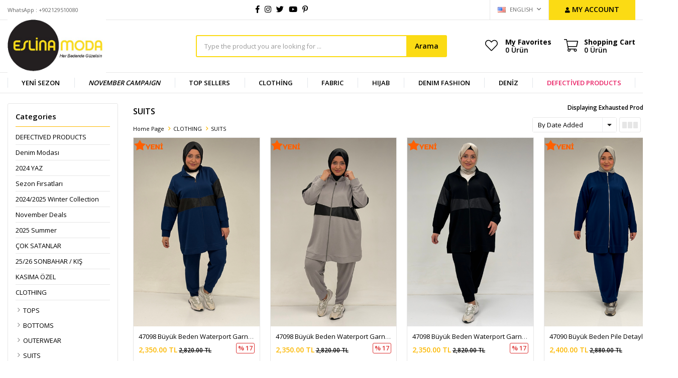

--- FILE ---
content_type: text/html; charset=utf-8
request_url: https://www.eslinamoda.com/en/suit/
body_size: 30417
content:
<!DOCTYPE html>
<html lang="en">
<head>
    <title>SUITS - Eslina Moda B&#xFC;y&#xFC;k Beden Kad&#x131;n Giyim</title>
    <meta http-equiv="Content-type" content="text/html;charset=UTF-8" />
    <meta name="description" content="B&#xFC;y&#xFC;k beden pantolon, tunik, pardes&#xFC;, kap, etek, ikili tak&#x131;m vb arad&#x131;&#x11F;&#x131;n modeller 8XL bedene kadar g&#xFC;venli al&#x131;&#x15F;-veri&#x15F;le burada.." />
    <meta name="keywords" content="b&#xFC;y&#xFC;k beden tunik, b&#xFC;y&#xFC;k beden pantolon, b&#xFC;y&#xFC;k beden ikili tak&#x131;m abiye b&#xFC;y&#xFC;k beden pardes&#xFC;, b&#xFC;y&#xFC;k beden kaban, b&#xFC;y&#xFC;k beden kap, b&#xFC;y&#xFC;k beden kapitone yelek, b&#xFC;y&#xFC;k beden tren&#xE7;kot, b&#xFC;y&#xFC;k beden kaban, b&#xFC;y&#xFC;k beden elbise, b&#xFC;y&#xFC;k beden ferace" />
    <meta name="viewport" content="width=device-width, initial-scale=1, shrink-to-fit=no, user-scalable=no">
    <link rel="shortcut icon" href="/favicon.ico">

    <meta name="robots" content="index, follow">
    
    
    <link href="/bundles/h952xvzg-qzp7npajzqshf-6ad9gyuggqjhy1vtxzu4.css" rel="stylesheet" type="text/css" />
<link href="https://fonts.googleapis.com/css?family=Open+Sans:300,400,600,700&display=swap?v=25010101" rel="stylesheet" type="text/css" />

    
    <script src="/bundles/aebgddx3rkbsc2bta4gbriz3pfykphp_naubrszi7fi.js" type="text/javascript"></script>

    <style>
  @media only screen and (min-width: 992px) {
    .header-main-container .header-search form button {
      border-left: 2px solid #fbdb14 !important;
      border-top: 2px solid #fbdb14 !important;
      border-right: 2px solid #fbdb14 !important;
      border-bottom: 2px solid #fbdb14 !important;
      background-color: #fbdb14 !important;
    }
    .header-main-container .header-search form .input {
      border-left: 2px solid #fbdb14 !important;
      border-top: 2px solid #fbdb14 !important;
      border-bottom: 2px solid #fbdb14 !important;
    }
    .header-top-container .button-user {
      background-color: #fbdb14  !important;
    }
  }
</style>
<!-- Meta Pixel Code -->
<script>
  !function(f,b,e,v,n,t,s)
  {if(f.fbq)return;n=f.fbq=function(){n.callMethod?
  n.callMethod.apply(n,arguments):n.queue.push(arguments)};
  if(!f._fbq)f._fbq=n;n.push=n;n.loaded=!0;n.version='2.0';
  n.queue=[];t=b.createElement(e);t.async=!0;
  t.src=v;s=b.getElementsByTagName(e)[0];
  s.parentNode.insertBefore(t,s)}(window, document,'script',
  'https://connect.facebook.net/en_US/fbevents.js');
  fbq('init', '176098506363355');
  fbq('track', 'PageView');
</script>
<noscript><img height="1" width="1" style="display:none"
  src="https://www.facebook.com/tr?id=6059624060794571&ev=PageView&noscript=1"
/></noscript>
<!-- End Meta Pixel Code -->


<!-- Facebook Pixel Code
<script>
  !function(f,b,e,v,n,t,s)
  {if(f.fbq)return;n=f.fbq=function(){n.callMethod?
  n.callMethod.apply(n,arguments):n.queue.push(arguments)};
  if(!f._fbq)f._fbq=n;n.push=n;n.loaded=!0;n.version='2.0';
  n.queue=[];t=b.createElement(e);t.async=!0;
  t.src=v;s=b.getElementsByTagName(e)[0];
  s.parentNode.insertBefore(t,s)}(window, document,'script',
  'https://connect.facebook.net/en_US/fbevents.js');
  fbq('init', '1127448955220750');
  fbq('track', 'PageView');
  fbq('track', 'ViewCategory', {
                content_name: 'SUITS',
                content_category: 'SUITS',
                content_ids: ['46411','46410','46409','46404','46403','46402','46351','46350','46349','46348'],
                content_type: 'product'
            });
</script>
<!-- End Facebook Pixel Code -->

<!-- Global site tag (gtag.js) - Google Analytics 4-->
<script async src='https://www.googletagmanager.com/gtag/js?id=G-3G2HMPVVZ0'></script>
<script>
    window.dataLayer = window.dataLayer || [];
    function gtag(){dataLayer.push(arguments);}
    gtag('js', new Date());

    gtag('config', 'G-3G2HMPVVZ0');
    
    gtag('event', 'view_item_list',  {     
                                            item_list_id: 'SUITS', // Kategori ID
                                            item_list_name: 'SUITS', // Kategori Adı
                                            'items': [
                                            {
                                                        'item_id': '46411',
                                                        'item_name': '47098 Büyük Beden Waterport Garnili Modal Pantolonlu Takım - İndigo',  
                                                        'item_brand': '',
                                                        'item_category': 'SUITS',
                                                        'quantity': 1,
                                                        'price': '2350.00'
                                                }
,
{
                                                        'item_id': '46410',
                                                        'item_name': '47098 Büyük Beden Waterport Garnili Modal Pantolonlu Takım - Gri',  
                                                        'item_brand': '',
                                                        'item_category': 'SUITS',
                                                        'quantity': 1,
                                                        'price': '2350.00'
                                                }
,
{
                                                        'item_id': '46409',
                                                        'item_name': '47098 Büyük Beden Waterport Garnili Modal Pantolonlu Takım - Siyah',  
                                                        'item_brand': '',
                                                        'item_category': 'SUITS',
                                                        'quantity': 1,
                                                        'price': '2350.00'
                                                }
,
{
                                                        'item_id': '46404',
                                                        'item_name': '47090 Büyük Beden Pile Detaylı Modal Pantolonlu Takım - İndigo',  
                                                        'item_brand': '',
                                                        'item_category': 'SUITS',
                                                        'quantity': 1,
                                                        'price': '2400.00'
                                                }
,
{
                                                        'item_id': '46403',
                                                        'item_name': '47090 Büyük Beden Pile Detaylı Modal Pantolonlu Takım - Lacivert',  
                                                        'item_brand': '',
                                                        'item_category': 'SUITS',
                                                        'quantity': 1,
                                                        'price': '2400.00'
                                                }
,
{
                                                        'item_id': '46402',
                                                        'item_name': '47090 Büyük Beden Pile Detaylı Modal Pantolonlu Takım - Siyah',  
                                                        'item_brand': '',
                                                        'item_category': 'SUITS',
                                                        'quantity': 1,
                                                        'price': '2400.00'
                                                }

                                            ]});
</script>


    <link rel="canonical" href="https://www.eslinamoda.com/en/suit/" />

    
            <link rel="alternate" hreflang="tr" href="https://www.eslinamoda.com/tr/takimlar" />
            <link rel="alternate" hreflang="en" href="https://www.eslinamoda.com/en/suit" />
            <link rel="alternate" hreflang="ar" href="https://www.eslinamoda.com/ar/takimlar" />

</head>
<body>
    

<div class="header">
    <div class="header-top">
        <div class="header-top-container">
            <span class="info">WhatsApp : +902129510080</span>
            <div class="social">
        <a href="https://www.facebook.com/eslinagiyim/" rel="nofollow" target="_blank" class="facebook">
        </a>
            <a href="https://www.instagram.com/eslinamoda/" rel="nofollow" target="_blank" class="instagram">
        </a>
            <a href="https://twitter.com/eslinagiyim" rel="nofollow" target="_blank" class="twitter">
        </a>
            <a href="https://www.youtube.com/channel/UCKe80C32rv_ILgz-kMR0HaQ" rel="nofollow" target="_blank" class="youtube">
        </a>
            <a href="https://tr.pinterest.com/eslinamoda/" rel="nofollow" target="_blank" class="pinterest">
        </a>
</div>

            <div class="header-top-links">
                <div class="languageSelector dropdown-wrapper">
                    <span class="dropdown-toggle">
                        <img alt="ENGLISH" src="/i/f/us.png">
                        ENGLISH
                    </span>
                    <ul class="dropdown-menu">
                        
<div class="language-list">
    <ul>
            <li>
                <a href="/tr/takimlar" title="T&#xFC;rk&#xE7;e">
                    <img title='T&#xFC;rk&#xE7;e' alt='T&#xFC;rk&#xE7;e' 
                         src="/i/f/tr.png" />
                    T&#xFC;rk&#xE7;e
                </a>
            </li>
            <li>
                <a href="/en/suit" title="ENGLISH">
                    <img title='ENGLISH' alt='ENGLISH'  class=selected
                         src="/i/f/us.png" />
                    ENGLISH
                </a>
            </li>
            <li>
                <a href="/ar/takimlar" title="&#x627;&#x644;&#x639;&#x631;&#x628;&#x64A;&#x629;">
                    <img title='&#x627;&#x644;&#x639;&#x631;&#x628;&#x64A;&#x629;' alt='&#x627;&#x644;&#x639;&#x631;&#x628;&#x64A;&#x629;' 
                         src="/i/f/sa.png" />
                    &#x627;&#x644;&#x639;&#x631;&#x628;&#x64A;&#x629;
                </a>
            </li>
    </ul>
</div>

                        
<div class="country-selector">
    <span>Delivery Country:</span>
        <select id="countryid" name="countryid" onchange="change_country(this.value);"><option selected="selected" value="https://www.eslinamoda.com/en/ulke-degistir/79/?returnurl=%2Fen%2Fsuit%2F">T&#xFC;rkiye</option>
<option value="https://www.eslinamoda.com/en/ulke-degistir/6/?returnurl=%2Fen%2Fsuit%2F">Australia</option>
<option value="https://www.eslinamoda.com/en/ulke-degistir/7/?returnurl=%2Fen%2Fsuit%2F">Austria</option>
<option value="https://www.eslinamoda.com/en/ulke-degistir/8/?returnurl=%2Fen%2Fsuit%2F">Azerbaijan</option>
<option value="https://www.eslinamoda.com/en/ulke-degistir/97/?returnurl=%2Fen%2Fsuit%2F">Bahrain</option>
<option value="https://www.eslinamoda.com/en/ulke-degistir/12/?returnurl=%2Fen%2Fsuit%2F">Belgium</option>
<option value="https://www.eslinamoda.com/en/ulke-degistir/16/?returnurl=%2Fen%2Fsuit%2F">Bosnia and Herzegowina</option>
<option value="https://www.eslinamoda.com/en/ulke-degistir/18/?returnurl=%2Fen%2Fsuit%2F">Bulgaria</option>
<option value="https://www.eslinamoda.com/en/ulke-degistir/2/?returnurl=%2Fen%2Fsuit%2F">Canada</option>
<option value="https://www.eslinamoda.com/en/ulke-degistir/26/?returnurl=%2Fen%2Fsuit%2F">Cyprus</option>
<option value="https://www.eslinamoda.com/en/ulke-degistir/34/?returnurl=%2Fen%2Fsuit%2F">France</option>
<option value="https://www.eslinamoda.com/en/ulke-degistir/36/?returnurl=%2Fen%2Fsuit%2F">Germany</option>
<option value="https://www.eslinamoda.com/en/ulke-degistir/38/?returnurl=%2Fen%2Fsuit%2F">Greece</option>
<option value="https://www.eslinamoda.com/en/ulke-degistir/147/?returnurl=%2Fen%2Fsuit%2F">Iraq</option>
<option value="https://www.eslinamoda.com/en/ulke-degistir/46/?returnurl=%2Fen%2Fsuit%2F">Italy</option>
<option value="https://www.eslinamoda.com/en/ulke-degistir/50/?returnurl=%2Fen%2Fsuit%2F">Kazakhstan</option>
<option value="https://www.eslinamoda.com/en/ulke-degistir/55/?returnurl=%2Fen%2Fsuit%2F">Netherlands</option>
<option value="https://www.eslinamoda.com/en/ulke-degistir/59/?returnurl=%2Fen%2Fsuit%2F">Palestine</option>
<option value="https://www.eslinamoda.com/en/ulke-degistir/63/?returnurl=%2Fen%2Fsuit%2F">Poland</option>
<option value="https://www.eslinamoda.com/en/ulke-degistir/64/?returnurl=%2Fen%2Fsuit%2F">Portugal</option>
<option value="https://www.eslinamoda.com/en/ulke-degistir/66/?returnurl=%2Fen%2Fsuit%2F">Qatar</option>
<option value="https://www.eslinamoda.com/en/ulke-degistir/67/?returnurl=%2Fen%2Fsuit%2F">Romania</option>
<option value="https://www.eslinamoda.com/en/ulke-degistir/69/?returnurl=%2Fen%2Fsuit%2F">Saudi Arabia</option>
<option value="https://www.eslinamoda.com/en/ulke-degistir/74/?returnurl=%2Fen%2Fsuit%2F">Spain</option>
<option value="https://www.eslinamoda.com/en/ulke-degistir/75/?returnurl=%2Fen%2Fsuit%2F">Sweden</option>
<option value="https://www.eslinamoda.com/en/ulke-degistir/76/?returnurl=%2Fen%2Fsuit%2F">Switzerland</option>
<option value="https://www.eslinamoda.com/en/ulke-degistir/227/?returnurl=%2Fen%2Fsuit%2F">Tunisia</option>
<option value="https://www.eslinamoda.com/en/ulke-degistir/82/?returnurl=%2Fen%2Fsuit%2F">United Kingdom</option>
<option value="https://www.eslinamoda.com/en/ulke-degistir/1/?returnurl=%2Fen%2Fsuit%2F">United States</option>
</select>
</div>


                    </ul>
                </div>
                <div class="button-user dropdown-wrapper">
                    <span class="dropdown-toggle">
                        My Account
                        <span class="qty-bubble selected-lang">en</span>
                    </span>
                    <div class="user-nav dropdown-menu">
                        <div class="dropdown-header">
    <span class="title">My Account</span>
    <span class="dropdown-close"></span>
</div>
<div class="dropdown-menu-contents">

        <a class="userlink-login" href="/en/kullanici-giris/">
            Login
        </a>
        <a class="userlink-register" href="/en/kullanici-kayit/">
            Sign Up
        </a>
        <a class="userlink-wishlist" href="/en/favorilerim/">
            My Favorites
        </a>
        <a class="userlink-ordertracking" href="/en/siparis-takibi/">
            Order Tracking
        </a>
    </div>
                        <div class="nav-bottom">
                            
<div class="language-list">
    <ul>
            <li>
                <a href="/tr/takimlar" title="T&#xFC;rk&#xE7;e">
                    <img title='T&#xFC;rk&#xE7;e' alt='T&#xFC;rk&#xE7;e' 
                         src="/i/f/tr.png" />
                    T&#xFC;rk&#xE7;e
                </a>
            </li>
            <li>
                <a href="/en/suit" title="ENGLISH">
                    <img title='ENGLISH' alt='ENGLISH'  class=selected
                         src="/i/f/us.png" />
                    ENGLISH
                </a>
            </li>
            <li>
                <a href="/ar/takimlar" title="&#x627;&#x644;&#x639;&#x631;&#x628;&#x64A;&#x629;">
                    <img title='&#x627;&#x644;&#x639;&#x631;&#x628;&#x64A;&#x629;' alt='&#x627;&#x644;&#x639;&#x631;&#x628;&#x64A;&#x629;' 
                         src="/i/f/sa.png" />
                    &#x627;&#x644;&#x639;&#x631;&#x628;&#x64A;&#x629;
                </a>
            </li>
    </ul>
</div>

                            
<div class="country-selector">
    <span>Delivery Country:</span>
        <select id="countryid" name="countryid" onchange="change_country(this.value);"><option selected="selected" value="https://www.eslinamoda.com/en/ulke-degistir/79/?returnurl=%2Fen%2Fsuit%2F">T&#xFC;rkiye</option>
<option value="https://www.eslinamoda.com/en/ulke-degistir/6/?returnurl=%2Fen%2Fsuit%2F">Australia</option>
<option value="https://www.eslinamoda.com/en/ulke-degistir/7/?returnurl=%2Fen%2Fsuit%2F">Austria</option>
<option value="https://www.eslinamoda.com/en/ulke-degistir/8/?returnurl=%2Fen%2Fsuit%2F">Azerbaijan</option>
<option value="https://www.eslinamoda.com/en/ulke-degistir/97/?returnurl=%2Fen%2Fsuit%2F">Bahrain</option>
<option value="https://www.eslinamoda.com/en/ulke-degistir/12/?returnurl=%2Fen%2Fsuit%2F">Belgium</option>
<option value="https://www.eslinamoda.com/en/ulke-degistir/16/?returnurl=%2Fen%2Fsuit%2F">Bosnia and Herzegowina</option>
<option value="https://www.eslinamoda.com/en/ulke-degistir/18/?returnurl=%2Fen%2Fsuit%2F">Bulgaria</option>
<option value="https://www.eslinamoda.com/en/ulke-degistir/2/?returnurl=%2Fen%2Fsuit%2F">Canada</option>
<option value="https://www.eslinamoda.com/en/ulke-degistir/26/?returnurl=%2Fen%2Fsuit%2F">Cyprus</option>
<option value="https://www.eslinamoda.com/en/ulke-degistir/34/?returnurl=%2Fen%2Fsuit%2F">France</option>
<option value="https://www.eslinamoda.com/en/ulke-degistir/36/?returnurl=%2Fen%2Fsuit%2F">Germany</option>
<option value="https://www.eslinamoda.com/en/ulke-degistir/38/?returnurl=%2Fen%2Fsuit%2F">Greece</option>
<option value="https://www.eslinamoda.com/en/ulke-degistir/147/?returnurl=%2Fen%2Fsuit%2F">Iraq</option>
<option value="https://www.eslinamoda.com/en/ulke-degistir/46/?returnurl=%2Fen%2Fsuit%2F">Italy</option>
<option value="https://www.eslinamoda.com/en/ulke-degistir/50/?returnurl=%2Fen%2Fsuit%2F">Kazakhstan</option>
<option value="https://www.eslinamoda.com/en/ulke-degistir/55/?returnurl=%2Fen%2Fsuit%2F">Netherlands</option>
<option value="https://www.eslinamoda.com/en/ulke-degistir/59/?returnurl=%2Fen%2Fsuit%2F">Palestine</option>
<option value="https://www.eslinamoda.com/en/ulke-degistir/63/?returnurl=%2Fen%2Fsuit%2F">Poland</option>
<option value="https://www.eslinamoda.com/en/ulke-degistir/64/?returnurl=%2Fen%2Fsuit%2F">Portugal</option>
<option value="https://www.eslinamoda.com/en/ulke-degistir/66/?returnurl=%2Fen%2Fsuit%2F">Qatar</option>
<option value="https://www.eslinamoda.com/en/ulke-degistir/67/?returnurl=%2Fen%2Fsuit%2F">Romania</option>
<option value="https://www.eslinamoda.com/en/ulke-degistir/69/?returnurl=%2Fen%2Fsuit%2F">Saudi Arabia</option>
<option value="https://www.eslinamoda.com/en/ulke-degistir/74/?returnurl=%2Fen%2Fsuit%2F">Spain</option>
<option value="https://www.eslinamoda.com/en/ulke-degistir/75/?returnurl=%2Fen%2Fsuit%2F">Sweden</option>
<option value="https://www.eslinamoda.com/en/ulke-degistir/76/?returnurl=%2Fen%2Fsuit%2F">Switzerland</option>
<option value="https://www.eslinamoda.com/en/ulke-degistir/227/?returnurl=%2Fen%2Fsuit%2F">Tunisia</option>
<option value="https://www.eslinamoda.com/en/ulke-degistir/82/?returnurl=%2Fen%2Fsuit%2F">United Kingdom</option>
<option value="https://www.eslinamoda.com/en/ulke-degistir/1/?returnurl=%2Fen%2Fsuit%2F">United States</option>
</select>
</div>


                        </div>
                    </div>
                </div>
            </div>
        </div>
    </div>
    <div class="header-main">
        <div class="header-main-container">
            <div class="header-mobile-menu dropdown-wrapper">
                <span class="mobile-menu-open dropdown-toggle"></span>
                <div class="mobile-menu dropdown-menu">
    <div class="mobile-menu-header">
        <span id="headerData" data-menu="main-menu">All Categories</span>
        <span class="dropdown-close"></span>
    </div>
    <ul>
        

<li data-menu="80">

        <a href="/en/yeni-sezon/" title="YEN&#x130; SEZON ">
            YEN&#x130; SEZON 
        </a>
</li>



<li data-menu="74">

        <a href="/en/november-deals/" title="NOVEMBER CAMPAIGN">
            NOVEMBER CAMPAIGN
        </a>
</li>



<li data-menu="15">

        <a href="/en/cok-satanlar/" title="TOP SELLERS">
            TOP SELLERS
        </a>
</li>



<li data-menu="1">

        <span>
            CLOTH&#x130;NG
        </span>
        <ul>


<li data-menu="3">

        <span>
            TOPS
        </span>
        <ul>


<li data-menu="93">

        <a href="/en/kimono/" title="Kimono">
            Kimono
        </a>
</li>



<li data-menu="36">

        <a href="/en/tunic-shirt/" title="Tunic / Shirt">
            Tunic / Shirt
        </a>
</li>



<li data-menu="37">

        <a href="/en/sweat/" title="Sweat">
            Sweat
        </a>
</li>



<li data-menu="38">

        <a href="/en/tshirt/" title="Tshirt">
            Tshirt
        </a>
</li>



<li data-menu="39">

        <a href="/en/body/" title="Body">
            Body
        </a>
</li>



<li data-menu="40">

        <a href="/en/vest/" title="Vest">
            Vest
        </a>
</li>

            <li>
                <a href="/en/top-clothing/" title="TOPS">
                    View All
                </a>
            </li>
        </ul>
</li>



<li data-menu="5">

        <span>
            BOTTOMS
        </span>
        <ul>


<li data-menu="94">

        <a href="/en/kot-pantolon/" title="Jeans Trousers">
            Jeans Trousers
        </a>
</li>



<li data-menu="42">

        <a href="/en/pants/" title="Pants">
            Pants
        </a>
</li>



<li data-menu="43">

        <a href="/en/sweatpants/" title="Sweatpants">
            Sweatpants
        </a>
</li>



<li data-menu="44">

        <a href="/en/tights/" title="Leggings">
            Leggings
        </a>
</li>



<li data-menu="45">

        <a href="/en/skirt/" title="Skirt">
            Skirt
        </a>
</li>

            <li>
                <a href="/en/bottom-clothing/" title="BOTTOMS">
                    View All
                </a>
            </li>
        </ul>
</li>



<li data-menu="6">

        <span>
            OUTERWEAR
        </span>
        <ul>


<li data-menu="69">

        <a href="/en/trenckot/" title="Trench coat">
            Trench coat
        </a>
</li>



<li data-menu="46">

        <a href="/en/cape/" title="Coat">
            Coat
        </a>
</li>



<li data-menu="48">

        <a href="/en/topcoat-abayas/" title="Topcoat / Abayas">
            Topcoat / Abayas
        </a>
</li>



<li data-menu="47">

        <a href="/en/cardigan-jacket-2/" title="Cardigan / Jacket">
            Cardigan / Jacket
        </a>
</li>



<li data-menu="70">

        <a href="/en/kase/" title="Ka&#x15F;e">
            Ka&#x15F;e
        </a>
</li>



<li data-menu="49">

        <a href="/en/poncho-shwal/" title="Poncho / Shawl Wrap">
            Poncho / Shawl Wrap
        </a>
</li>

            <li>
                <a href="/en/outerwear/" title="OUTERWEAR">
                    View All
                </a>
            </li>
        </ul>
</li>



<li data-menu="7">

        <span>
            SUITS
        </span>
        <ul>


<li data-menu="50">

        <a href="/en/pants-suit/" title="Two Piece Set with Tun&#x131;c and Pants">
            Two Piece Set with Tun&#x131;c and Pants
        </a>
</li>



<li data-menu="51">

        <a href="/en/tracksuit/" title="Sportswear">
            Sportswear
        </a>
</li>



<li data-menu="55">

        <a href="/en/two-piece-sets/" title="Two-Piece Sets">
            Two-Piece Sets
        </a>
</li>



<li data-menu="57">

        <a href="/en/triple-suit/" title="Triple suit">
            Triple suit
        </a>
</li>



<li data-menu="56">

        <a href="/en/dress-set/" title="Two Piece Set with Dress">
            Two Piece Set with Dress
        </a>
</li>



<li data-menu="52">

        <a href="/en/pajama-set/" title="Pajamas ">
            Pajamas 
        </a>
</li>

            <li>
                <a href="/en/suit/" title="SUITS">
                    View All
                </a>
            </li>
        </ul>
</li>



<li data-menu="8">

        <a href="/en/dress/" title="Dress">
            Dress
        </a>
</li>



<li data-menu="9">

        <span>
            Mother-child
        </span>
        <ul>


<li data-menu="53">

        <a href="/en/mothers-special/" title="Special for Mothers">
            Special for Mothers
        </a>
</li>



<li data-menu="54">

        <a href="/en/kids-clothing/" title="Kids clothing">
            Kids clothing
        </a>
</li>

            <li>
                <a href="/en/mother-child/" title="Mother-child">
                    View All
                </a>
            </li>
        </ul>
</li>



<li data-menu="58">

        <a href="/en/swimwear/" title="Swimwear">
            Swimwear
        </a>
</li>

            <li>
                <a href="/en/clothing/" title="CLOTH&#x130;NG">
                    View All
                </a>
            </li>
        </ul>
</li>



<li data-menu="10">

        <span>
            FABRIC 
        </span>
        <ul>


<li data-menu="91">

        <a href="/en/belmando/" title="BELMANDO">
            BELMANDO
        </a>
</li>



<li data-menu="92">

        <a href="/en/burumcuk/" title="B&#xDC;R&#xDC;MC&#xDC;K">
            B&#xDC;R&#xDC;MC&#xDC;K
        </a>
</li>



<li data-menu="107">

        <a href="/en/taktel-mayo-kumas/" title="Taktel Mayo Kuma&#x15F;&#x131;">
            Taktel Mayo Kuma&#x15F;&#x131;
        </a>
</li>



<li data-menu="108">

        <a href="/en/mucize/" title="Mucize">
            Mucize
        </a>
</li>



<li data-menu="109">

        <a href="/en/dokuma-kumas/" title="Dokuma Kuma&#x15F;">
            Dokuma Kuma&#x15F;
        </a>
</li>



<li data-menu="114">

        <a href="/en/panama-burumcuk/" title="Panama B&#xFC;r&#xFC;mc&#xFC;k">
            Panama B&#xFC;r&#xFC;mc&#xFC;k
        </a>
</li>



<li data-menu="115">

        <a href="/en/mir/" title="Mir ">
            Mir 
        </a>
</li>



<li data-menu="116">

        <a href="/en/kuzu/" title="Kuzu">
            Kuzu
        </a>
</li>



<li data-menu="117">

        <a href="/en/fitil-suet/" title="Fitil S&#xFC;et">
            Fitil S&#xFC;et
        </a>
</li>



<li data-menu="118">

        <a href="/en/kristal/" title="Kristal">
            Kristal
        </a>
</li>



<li data-menu="119">

        <a href="/en/oysho/" title="OYSHO">
            OYSHO
        </a>
</li>



<li data-menu="120">

        <a href="/en/keten-airobin/" title="Keten Airobin">
            Keten Airobin
        </a>
</li>



<li data-menu="121">

        <a href="/en/moskino/" title="Moskino">
            Moskino
        </a>
</li>



<li data-menu="124">

        <a href="/en/krep/" title="KREP">
            KREP
        </a>
</li>



<li data-menu="125">

        <a href="/en/double/" title="DOUBLE">
            DOUBLE
        </a>
</li>



<li data-menu="21">

        <a href="/en/denim-jeans/" title="Denim / Jeans">
            Denim / Jeans
        </a>
</li>



<li data-menu="130">

        <a href="/en/celik/" title="&#xD6;RME &#xC7;EL&#x130;K">
            &#xD6;RME &#xC7;EL&#x130;K
        </a>
</li>



<li data-menu="122">

        <a href="/en/melanj/" title="Melanj">
            Melanj
        </a>
</li>



<li data-menu="59">

        <a href="/en/lycra/" title="Lycra">
            Lycra
        </a>
</li>



<li data-menu="28">

        <a href="/en/two-thread-suprem/" title="Two thread / S&#xFC;prem">
            Two thread / S&#xFC;prem
        </a>
</li>



<li data-menu="29">

        <a href="/en/scuba/" title="Scuba">
            Scuba
        </a>
</li>



<li data-menu="128">

        <a href="/en/muslin/" title="MUSL&#x130;N KUMA&#x15E;">
            MUSL&#x130;N KUMA&#x15E;
        </a>
</li>



<li data-menu="23">

        <a href="/en/combed-cotton/" title="Combed cotton">
            Combed cotton
        </a>
</li>



<li data-menu="24">

        <a href="/en/airobin/" title="Aerobin">
            Aerobin
        </a>
</li>



<li data-menu="26">

        <a href="/en/sandy/" title="Sandy">
            Sandy
        </a>
</li>



<li data-menu="129">

        <a href="/en/kece/" title="KE&#xC7;E KUMA&#x15E;">
            KE&#xC7;E KUMA&#x15E;
        </a>
</li>



<li data-menu="22">

        <a href="/en/miracle-airobin/" title="Miracle Aerobin">
            Miracle Aerobin
        </a>
</li>



<li data-menu="25">

        <a href="/en/mina-crepe/" title="Mina">
            Mina
        </a>
</li>



<li data-menu="63">

        <a href="/en/viscose/" title="Viscose">
            Viscose
        </a>
</li>



<li data-menu="65">

        <a href="/en/linen/" title="Linen">
            Linen
        </a>
</li>

            <li>
                <a href="/en/fabric-selection/" title="FABRIC ">
                    View All
                </a>
            </li>
        </ul>
</li>



<li data-menu="11">

        <span>
            HIJAB
        </span>
        <ul>


<li data-menu="30">

        <a href="/en/shawl/" title="Shawl">
            Shawl
        </a>
</li>



<li data-menu="31">

        <a href="/en/scarf/" title="Scarves">
            Scarves
        </a>
</li>



<li data-menu="32">

        <a href="/en/bonnet/" title="Bonnet">
            Bonnet
        </a>
</li>



<li data-menu="33">

        <a href="/en/practical-shawl/" title="Practical shawl">
            Practical shawl
        </a>
</li>

            <li>
                <a href="/en/hijab/" title="HIJAB">
                    View All
                </a>
            </li>
        </ul>
</li>



<li data-menu="90">

        <a href="/en/denim-modasi-en/" title="DENIM FASHION">
            DENIM FASHION
        </a>
</li>



<li data-menu="95">

        <a href="/en/swimwear/" title="DEN&#x130;Z">
            DEN&#x130;Z
        </a>
</li>



<li data-menu="13">

        <a href="/en/outlet/" title="DEFECT&#x130;VED PRODUCTS">
            DEFECT&#x130;VED PRODUCTS
        </a>
</li>

    </ul>
</div>


            </div>
            <div class="header-logo">
                <a href="/en/">
    <img title="Eslina Moda" alt="Eslina Moda" src="/logo.jpeg" style="max-width: 200px; max-height: 107px;">
</a>
            </div>
            <div class="header-search">
                
<form method="get" class="small-search-box-form-552573861" action="/en/arama/">
    <input class="input"
           onkeyup="SearchKeyup(this, event)"
           onkeydown="SearchKeyDown(this, event)"
           autocomplete="off"
           name="q"
           type="text"
           placeholder="Type the product you are looking for ...">

    <button class="button-search" type="submit">Arama</button>

    <div class="search-results"></div>

        
</form>



            </div>
            <div class="header-links">
                <div class="button-search dropdown-wrapper">
                    <span class="dropdown-toggle">
                    </span>
                    <div class="dropdown-menu">
                        <div class="dropdown-header">
                            <span class="title">Search</span>
                            <span class="dropdown-close"></span>
                        </div>
                        
<form method="get" class="small-search-box-form-1141563106" action="/en/arama/">
    <input class="input"
           onkeyup="SearchKeyup(this, event)"
           onkeydown="SearchKeyDown(this, event)"
           autocomplete="off"
           name="q"
           type="text"
           placeholder="Type the product you are looking for ...">

    <button class="button-search" type="submit">Arama</button>

    <div class="search-results"></div>

        
</form>



                    </div>
                </div>
                <div class="button-user dropdown-wrapper">
                    <span class="dropdown-toggle">
                        My Account
                        <span class="qty-bubble selected-lang">en</span>
                    </span>
                    <div class="user-nav dropdown-menu">
                        <div class="dropdown-header">
    <span class="title">My Account</span>
    <span class="dropdown-close"></span>
</div>
<div class="dropdown-menu-contents">

        <a class="userlink-login" href="/en/kullanici-giris/">
            Login
        </a>
        <a class="userlink-register" href="/en/kullanici-kayit/">
            Sign Up
        </a>
        <a class="userlink-wishlist" href="/en/favorilerim/">
            My Favorites
        </a>
        <a class="userlink-ordertracking" href="/en/siparis-takibi/">
            Order Tracking
        </a>
    </div>
                        <div class="nav-bottom">
                            
<div class="language-list">
    <ul>
            <li>
                <a href="/tr/takimlar" title="T&#xFC;rk&#xE7;e">
                    <img title='T&#xFC;rk&#xE7;e' alt='T&#xFC;rk&#xE7;e' 
                         src="/i/f/tr.png" />
                    T&#xFC;rk&#xE7;e
                </a>
            </li>
            <li>
                <a href="/en/suit" title="ENGLISH">
                    <img title='ENGLISH' alt='ENGLISH'  class=selected
                         src="/i/f/us.png" />
                    ENGLISH
                </a>
            </li>
            <li>
                <a href="/ar/takimlar" title="&#x627;&#x644;&#x639;&#x631;&#x628;&#x64A;&#x629;">
                    <img title='&#x627;&#x644;&#x639;&#x631;&#x628;&#x64A;&#x629;' alt='&#x627;&#x644;&#x639;&#x631;&#x628;&#x64A;&#x629;' 
                         src="/i/f/sa.png" />
                    &#x627;&#x644;&#x639;&#x631;&#x628;&#x64A;&#x629;
                </a>
            </li>
    </ul>
</div>

                            
<div class="country-selector">
    <span>Delivery Country:</span>
        <select id="countryid" name="countryid" onchange="change_country(this.value);"><option selected="selected" value="https://www.eslinamoda.com/en/ulke-degistir/79/?returnurl=%2Fen%2Fsuit%2F">T&#xFC;rkiye</option>
<option value="https://www.eslinamoda.com/en/ulke-degistir/6/?returnurl=%2Fen%2Fsuit%2F">Australia</option>
<option value="https://www.eslinamoda.com/en/ulke-degistir/7/?returnurl=%2Fen%2Fsuit%2F">Austria</option>
<option value="https://www.eslinamoda.com/en/ulke-degistir/8/?returnurl=%2Fen%2Fsuit%2F">Azerbaijan</option>
<option value="https://www.eslinamoda.com/en/ulke-degistir/97/?returnurl=%2Fen%2Fsuit%2F">Bahrain</option>
<option value="https://www.eslinamoda.com/en/ulke-degistir/12/?returnurl=%2Fen%2Fsuit%2F">Belgium</option>
<option value="https://www.eslinamoda.com/en/ulke-degistir/16/?returnurl=%2Fen%2Fsuit%2F">Bosnia and Herzegowina</option>
<option value="https://www.eslinamoda.com/en/ulke-degistir/18/?returnurl=%2Fen%2Fsuit%2F">Bulgaria</option>
<option value="https://www.eslinamoda.com/en/ulke-degistir/2/?returnurl=%2Fen%2Fsuit%2F">Canada</option>
<option value="https://www.eslinamoda.com/en/ulke-degistir/26/?returnurl=%2Fen%2Fsuit%2F">Cyprus</option>
<option value="https://www.eslinamoda.com/en/ulke-degistir/34/?returnurl=%2Fen%2Fsuit%2F">France</option>
<option value="https://www.eslinamoda.com/en/ulke-degistir/36/?returnurl=%2Fen%2Fsuit%2F">Germany</option>
<option value="https://www.eslinamoda.com/en/ulke-degistir/38/?returnurl=%2Fen%2Fsuit%2F">Greece</option>
<option value="https://www.eslinamoda.com/en/ulke-degistir/147/?returnurl=%2Fen%2Fsuit%2F">Iraq</option>
<option value="https://www.eslinamoda.com/en/ulke-degistir/46/?returnurl=%2Fen%2Fsuit%2F">Italy</option>
<option value="https://www.eslinamoda.com/en/ulke-degistir/50/?returnurl=%2Fen%2Fsuit%2F">Kazakhstan</option>
<option value="https://www.eslinamoda.com/en/ulke-degistir/55/?returnurl=%2Fen%2Fsuit%2F">Netherlands</option>
<option value="https://www.eslinamoda.com/en/ulke-degistir/59/?returnurl=%2Fen%2Fsuit%2F">Palestine</option>
<option value="https://www.eslinamoda.com/en/ulke-degistir/63/?returnurl=%2Fen%2Fsuit%2F">Poland</option>
<option value="https://www.eslinamoda.com/en/ulke-degistir/64/?returnurl=%2Fen%2Fsuit%2F">Portugal</option>
<option value="https://www.eslinamoda.com/en/ulke-degistir/66/?returnurl=%2Fen%2Fsuit%2F">Qatar</option>
<option value="https://www.eslinamoda.com/en/ulke-degistir/67/?returnurl=%2Fen%2Fsuit%2F">Romania</option>
<option value="https://www.eslinamoda.com/en/ulke-degistir/69/?returnurl=%2Fen%2Fsuit%2F">Saudi Arabia</option>
<option value="https://www.eslinamoda.com/en/ulke-degistir/74/?returnurl=%2Fen%2Fsuit%2F">Spain</option>
<option value="https://www.eslinamoda.com/en/ulke-degistir/75/?returnurl=%2Fen%2Fsuit%2F">Sweden</option>
<option value="https://www.eslinamoda.com/en/ulke-degistir/76/?returnurl=%2Fen%2Fsuit%2F">Switzerland</option>
<option value="https://www.eslinamoda.com/en/ulke-degistir/227/?returnurl=%2Fen%2Fsuit%2F">Tunisia</option>
<option value="https://www.eslinamoda.com/en/ulke-degistir/82/?returnurl=%2Fen%2Fsuit%2F">United Kingdom</option>
<option value="https://www.eslinamoda.com/en/ulke-degistir/1/?returnurl=%2Fen%2Fsuit%2F">United States</option>
</select>
</div>


                        </div>
                    </div>
                </div>
                
<div class="button-wishlist">
    <a href="/en/favorilerim/">
        My Favorites
        <span class="qty-bubble qty-wishlist">0 <span>Ürün</span></span>
    </a>
</div>

<div class="button-cart dropdown-wrapper">
    <span class="dropdown-toggle">
        Shopping Cart
        <span class="qty-bubble qty-cart">0 <span>Ürün</span></span>
    </span>
    <div class="flyout-cart-wrapper dropdown-menu">
        
<div class="flyout-cart empty">
    <div class="flyout-cart-header">
        <div class="cart-title">
            <span>Shopping Cart: 0 products</span>
            <span class="dropdown-close"></span>
        </div>
    </div>
        <div class="cart-empty">
            There are no products in your shopping cart
        </div>
</div>

 
    </div>
</div>

            </div>

        </div>
    </div>
    <div class="header-menu">
        <div class="header-menu-container">
            
<ul>
    
<li class="one-level  ">
    <a href="/en/yeni-sezon/" target="_self" style="font-weight: normal; font-style: normal;">
        YEN&#x130; SEZON 
    </a>
</li>


<li class="one-level  ">
    <a href="/en/november-deals/" target="_self" style="font-weight: bold; font-style: italic;">
        NOVEMBER CAMPAIGN
    </a>
</li>


<li class="one-level  ">
    <a href="/en/cok-satanlar/" target="_self" style="font-weight: bold; font-style: normal;">
        TOP SELLERS
    </a>
</li>


<li class="three-level ">
    <a href="/en/clothing/" target="_self" style="font-weight: normal; font-style: normal;">
        CLOTH&#x130;NG
    </a>

            <div class="sub">

                    <ul style="-moz-column-count: 1; -webkit-column-count: 1; column-count: 1;">

<li class=" ">
    <a href="/en/top-clothing/" target="_self" style="font-weight: bold; font-style: normal;">
        TOPS
    </a>

            <ul style="-moz-column-count: 1; -webkit-column-count: 1; column-count: 1;">

<li class=" ">
    <a href="/en/kimono/" target="_self" style="font-weight: normal; font-style: normal;">
        Kimono
    </a>

</li>


<li class=" ">
    <a href="/en/tunic-shirt/" target="_self" style="font-weight: normal; font-style: normal;">
        Tunic / Shirt
    </a>

</li>


<li class=" ">
    <a href="/en/sweat/" target="_self" style="font-weight: normal; font-style: normal;">
        Sweat
    </a>

</li>


<li class=" ">
    <a href="/en/tshirt/" target="_self" style="font-weight: normal; font-style: normal;">
        Tshirt
    </a>

</li>


<li class=" ">
    <a href="/en/body/" target="_self" style="font-weight: normal; font-style: normal;">
        Body
    </a>

</li>


<li class=" ">
    <a href="/en/vest/" target="_self" style="font-weight: normal; font-style: normal;">
        Vest
    </a>

</li>

            </ul>
</li>


<li class=" ">
    <a href="/en/bottom-clothing/" target="_self" style="font-weight: bold; font-style: normal;">
        BOTTOMS
    </a>

            <ul style="-moz-column-count: 1; -webkit-column-count: 1; column-count: 1;">

<li class=" ">
    <a href="/en/kot-pantolon/" target="_self" style="font-weight: normal; font-style: normal;">
        Jeans Trousers
    </a>

</li>


<li class=" ">
    <a href="/en/pants/" target="_self" style="font-weight: normal; font-style: normal;">
        Pants
    </a>

</li>


<li class=" ">
    <a href="/en/sweatpants/" target="_self" style="font-weight: normal; font-style: normal;">
        Sweatpants
    </a>

</li>


<li class=" ">
    <a href="/en/tights/" target="_self" style="font-weight: normal; font-style: normal;">
        Leggings
    </a>

</li>


<li class=" ">
    <a href="/en/skirt/" target="_self" style="font-weight: normal; font-style: normal;">
        Skirt
    </a>

</li>

            </ul>
</li>


<li class=" ">
    <a href="/en/outerwear/" target="_self" style="font-weight: bold; font-style: normal;">
        OUTERWEAR
    </a>

            <ul style="-moz-column-count: 1; -webkit-column-count: 1; column-count: 1;">

<li class=" ">
    <a href="/en/trenckot/" target="_self" style="font-weight: normal; font-style: normal;">
        Trench coat
    </a>

</li>


<li class=" ">
    <a href="/en/cape/" target="_self" style="font-weight: normal; font-style: normal;">
        Coat
    </a>

</li>


<li class=" ">
    <a href="/en/topcoat-abayas/" target="_self" style="font-weight: normal; font-style: normal;">
        Topcoat / Abayas
    </a>

</li>


<li class=" ">
    <a href="/en/cardigan-jacket-2/" target="_self" style="font-weight: normal; font-style: normal;">
        Cardigan / Jacket
    </a>

</li>


<li class=" ">
    <a href="/en/kase/" target="_self" style="font-weight: normal; font-style: normal;">
        Ka&#x15F;e
    </a>

</li>


<li class=" ">
    <a href="/en/poncho-shwal/" target="_self" style="font-weight: normal; font-style: normal;">
        Poncho / Shawl Wrap
    </a>

</li>

            </ul>
</li>


<li class=" ">
    <a href="/en/suit/" target="_self" style="font-weight: bold; font-style: normal;">
        SUITS
    </a>

            <ul style="-moz-column-count: 1; -webkit-column-count: 1; column-count: 1;">

<li class=" ">
    <a href="/en/pants-suit/" target="_self" style="font-weight: normal; font-style: normal;">
        Two Piece Set with Tun&#x131;c and Pants
    </a>

</li>


<li class=" ">
    <a href="/en/tracksuit/" target="_self" style="font-weight: normal; font-style: normal;">
        Sportswear
    </a>

</li>


<li class=" ">
    <a href="/en/two-piece-sets/" target="_self" style="font-weight: normal; font-style: normal;">
        Two-Piece Sets
    </a>

</li>


<li class=" ">
    <a href="/en/triple-suit/" target="_self" style="font-weight: normal; font-style: normal;">
        Triple suit
    </a>

</li>


<li class=" ">
    <a href="/en/dress-set/" target="_self" style="font-weight: normal; font-style: normal;">
        Two Piece Set with Dress
    </a>

</li>


<li class=" ">
    <a href="/en/pajama-set/" target="_self" style="font-weight: normal; font-style: normal;">
        Pajamas 
    </a>

</li>

            </ul>
</li>


<li class=" ">
    <a href="/en/dress/" target="_self" style="font-weight: bold; font-style: normal;">
        Dress
    </a>

</li>


<li class=" ">
    <a href="/en/mother-child/" target="_self" style="font-weight: bold; font-style: normal;">
        Mother-child
    </a>

            <ul style="-moz-column-count: 1; -webkit-column-count: 1; column-count: 1;">

<li class=" ">
    <a href="/en/mothers-special/" target="_self" style="font-weight: normal; font-style: normal;">
        Special for Mothers
    </a>

</li>


<li class=" ">
    <a href="/en/kids-clothing/" target="_self" style="font-weight: normal; font-style: normal;">
        Kids clothing
    </a>

</li>

            </ul>
</li>


<li class=" ">
    <a href="/en/swimwear/" target="_self" style="font-weight: bold; font-style: normal;">
        Swimwear
    </a>

</li>

                    </ul>


            </div>
</li>


<li class="two-level ">
    <a href="/en/fabric-selection/" target="_self" style="font-weight: bold; font-style: normal;">
        FABRIC 
    </a>

            <div class="sub">

                    <ul style="-moz-column-count: 1; -webkit-column-count: 1; column-count: 1;">

<li class=" ">
    <a href="/en/belmando/" target="_self" style="font-weight: bold; font-style: normal;">
        BELMANDO
    </a>

</li>


<li class=" ">
    <a href="/en/burumcuk/" target="_self" style="font-weight: bold; font-style: normal;">
        B&#xDC;R&#xDC;MC&#xDC;K
    </a>

</li>


<li class=" ">
    <a href="/en/taktel-mayo-kumas/" target="_self" style="font-weight: bold; font-style: normal;">
        Taktel Mayo Kuma&#x15F;&#x131;
    </a>

</li>


<li class=" ">
    <a href="/en/mucize/" target="_self" style="font-weight: bold; font-style: normal;">
        Mucize
    </a>

</li>


<li class=" ">
    <a href="/en/dokuma-kumas/" target="_self" style="font-weight: bold; font-style: normal;">
        Dokuma Kuma&#x15F;
    </a>

</li>


<li class=" ">
    <a href="/en/panama-burumcuk/" target="_self" style="font-weight: bold; font-style: normal;">
        Panama B&#xFC;r&#xFC;mc&#xFC;k
    </a>

</li>


<li class=" ">
    <a href="/en/mir/" target="_self" style="font-weight: bold; font-style: normal;">
        Mir 
    </a>

</li>


<li class=" ">
    <a href="/en/kuzu/" target="_self" style="font-weight: bold; font-style: normal;">
        Kuzu
    </a>

</li>


<li class=" ">
    <a href="/en/fitil-suet/" target="_self" style="font-weight: bold; font-style: normal;">
        Fitil S&#xFC;et
    </a>

</li>


<li class=" ">
    <a href="/en/kristal/" target="_self" style="font-weight: bold; font-style: normal;">
        Kristal
    </a>

</li>


<li class=" ">
    <a href="/en/oysho/" target="_self" style="font-weight: bold; font-style: normal;">
        OYSHO
    </a>

</li>


<li class=" ">
    <a href="/en/keten-airobin/" target="_self" style="font-weight: bold; font-style: normal;">
        Keten Airobin
    </a>

</li>


<li class=" ">
    <a href="/en/moskino/" target="_self" style="font-weight: bold; font-style: normal;">
        Moskino
    </a>

</li>


<li class=" ">
    <a href="/en/krep/" target="_self" style="font-weight: normal; font-style: normal;">
        KREP
    </a>

</li>


<li class=" ">
    <a href="/en/double/" target="_self" style="font-weight: normal; font-style: normal;">
        DOUBLE
    </a>

</li>


<li class=" ">
    <a href="/en/denim-jeans/" target="_self" style="font-weight: bold; font-style: normal;">
        Denim / Jeans
    </a>

</li>


<li class=" ">
    <a href="/en/celik/" target="_self" style="font-weight: bold; font-style: normal;">
        &#xD6;RME &#xC7;EL&#x130;K
    </a>

</li>


<li class=" ">
    <a href="/en/melanj/" target="_self" style="font-weight: bold; font-style: normal;">
        Melanj
    </a>

</li>


<li class=" ">
    <a href="/en/lycra/" target="_self" style="font-weight: bold; font-style: normal;">
        Lycra
    </a>

</li>


<li class=" ">
    <a href="/en/two-thread-suprem/" target="_self" style="font-weight: bold; font-style: normal;">
        Two thread / S&#xFC;prem
    </a>

</li>


<li class=" ">
    <a href="/en/scuba/" target="_self" style="font-weight: bold; font-style: normal;">
        Scuba
    </a>

</li>


<li class=" ">
    <a href="/en/muslin/" target="_self" style="font-weight: normal; font-style: normal;">
        MUSL&#x130;N KUMA&#x15E;
    </a>

</li>


<li class=" ">
    <a href="/en/combed-cotton/" target="_self" style="font-weight: bold; font-style: normal;">
        Combed cotton
    </a>

</li>


<li class=" ">
    <a href="/en/airobin/" target="_self" style="font-weight: bold; font-style: normal;">
        Aerobin
    </a>

</li>


<li class=" ">
    <a href="/en/sandy/" target="_self" style="font-weight: bold; font-style: normal;">
        Sandy
    </a>

</li>


<li class=" ">
    <a href="/en/kece/" target="_self" style="font-weight: bold; font-style: normal;">
        KE&#xC7;E KUMA&#x15E;
    </a>

</li>


<li class=" ">
    <a href="/en/miracle-airobin/" target="_self" style="font-weight: bold; font-style: normal;">
        Miracle Aerobin
    </a>

</li>


<li class=" ">
    <a href="/en/mina-crepe/" target="_self" style="font-weight: bold; font-style: normal;">
        Mina
    </a>

</li>


<li class=" ">
    <a href="/en/viscose/" target="_self" style="font-weight: bold; font-style: normal;">
        Viscose
    </a>

</li>


<li class=" ">
    <a href="/en/linen/" target="_self" style="font-weight: bold; font-style: normal;">
        Linen
    </a>

</li>

                    </ul>

                    <div class="topmenu-pictures">

                            <div class="topmenu-pictures-picture">
                                <a href=https://www.eslinamoda.com/yeni-urunler/>
                                    <img src="https://www.eslinamoda.com/i/l/014/0141307_kumas-secimi.jpeg" alt="FABRIC " />
                                </a>
                            </div>

                    </div>

            </div>
</li>


<li class="one-level  has-sub">
    <a href="/en/hijab/" target="_self" style="font-weight: normal; font-style: normal;">
        HIJAB
    </a>
            <ul>

<li class="one-level  ">
    <a href="/en/shawl/" target="_self" style="font-weight: bold; font-style: normal;">
        Shawl
    </a>
</li>


<li class="one-level  ">
    <a href="/en/scarf/" target="_self" style="font-weight: bold; font-style: normal;">
        Scarves
    </a>
</li>


<li class="one-level  ">
    <a href="/en/bonnet/" target="_self" style="font-weight: bold; font-style: normal;">
        Bonnet
    </a>
</li>


<li class="one-level  ">
    <a href="/en/practical-shawl/" target="_self" style="font-weight: bold; font-style: normal;">
        Practical shawl
    </a>
</li>

            </ul>
</li>


<li class="two-level ">
    <a href="/en/denim-modasi-en/" target="_self" style="font-weight: bold; font-style: normal;">
        DENIM FASHION
    </a>

</li>


<li class="one-level  ">
    <a href="/en/swimwear/" target="_self" style="font-weight: normal; font-style: normal;">
        DEN&#x130;Z
    </a>
</li>


<li class="one-level  ">
    <a href="/en/outlet/" target="_self" style="font-weight: normal; font-style: normal;">
        DEFECT&#x130;VED PRODUCTS
    </a>
</li>

</ul>



        </div>
    </div>
</div>




<div class="page catalog-page sidebar-page">
    <div class="autohide-menu">
        <div class="category-filter">
            <span>
                Filter
            </span>
        </div>
        <div class="category-sort">
            
<div class="product-sorting">
    <select id="products-orderby" name="products-orderby" onchange="setLocation(this.value);"><option selected="selected" value="https://www.eslinamoda.com/en/suit/?o=15">By Date Added</option>
<option value="https://www.eslinamoda.com/en/suit/?o=30">Stoklu &#xDC;r&#xFC;nler</option>
<option value="https://www.eslinamoda.com/en/suit/?o=0">Editor&#x27;s Choice</option>
<option value="https://www.eslinamoda.com/en/suit/?o=5">Product Name A &gt; Z</option>
<option value="https://www.eslinamoda.com/en/suit/?o=6">Product Name Z &gt; A</option>
<option value="https://www.eslinamoda.com/en/suit/?o=10">Cheap &gt; Expensive</option>
<option value="https://www.eslinamoda.com/en/suit/?o=11">Expensive &gt; Cheap</option>
<option value="https://www.eslinamoda.com/en/suit/?o=20">En &#xC7;ok Be&#x11F;enilenler</option>
<option value="https://www.eslinamoda.com/en/suit/?o=25">En &#xC7;ok Satanlar</option>
<option value="https://www.eslinamoda.com/en/suit/?o=99">Random</option>
</select>
</div>
        </div>
    </div>
    <div class="page-container">
        <div class="sidebar sidebar-fixed">
            <div class="sidebar__inner">
                <div class="sidebar-header">
                    <span>Filter</span>
                    <span class="sidebar-close"></span>
                </div>
                <div class="sidebar-content">
                        <div class="filter-box categoryNav">
        <div class="title">Categories</div>
        <ul>

<li class="inactive">
    <a href="/en/outlet/">
        DEFECTIVED PRODUCTS 
</a>
</li>

<li class="inactive">
    <a href="/en/denim-modasi-en/">
        Denim Modas&#x131;
</a>
</li>

<li class="inactive">
    <a href="/en/2024-yaz/">
        2024 YAZ 
</a>
</li>

<li class="inactive">
    <a href="/en/sezon-firsatlari/">
        Sezon F&#x131;rsatlar&#x131;
</a>
</li>

<li class="inactive">
    <a href="/en/20242025-winter-collection/">
        2024/2025 Winter Collection
</a>
</li>

<li class="inactive">
    <a href="/en/november-deals/">
        November Deals
</a>
</li>

<li class="inactive">
    <a href="/en/2025-summer/">
        2025 Summer
</a>
</li>

<li class="inactive">
    <a href="/en/cok-satanlar/">
        &#xC7;OK SATANLAR
</a>
</li>

<li class="inactive">
    <a href="/en/25-26-sonbahar-kis/">
        25/26 SONBAHAR / KI&#x15E;
</a>
</li>

<li class="inactive">
    <a href="/en/kasima-ozel/">
        KASIMA &#xD6;ZEL
</a>
</li>

<li class="active">
    <a href="/en/clothing/">
        CLOTHING
</a>
            <ul class="sublist">

<li class="inactive">
    <a href="/en/top-clothing/">
        TOPS
</a>
</li>

<li class="inactive">
    <a href="/en/bottom-clothing/">
        BOTTOMS
</a>
</li>

<li class="inactive">
    <a href="/en/outerwear/">
        OUTERWEAR
</a>
</li>

<li class="active last">
    <a href="/en/suit/">
        SUITS
</a>
            <ul class="sublist">

<li class="inactive">
    <a href="/en/pants-suit/">
        Two Piece Set with Pants
</a>
</li>

<li class="inactive">
    <a href="/en/tracksuit/">
        Sportswear
</a>
</li>

<li class="inactive">
    <a href="/en/two-piece-sets/">
        Two-Piece Sets
</a>
</li>

<li class="inactive">
    <a href="/en/triple-suit/">
        Triple suit
</a>
</li>

<li class="inactive">
    <a href="/en/dress-set/">
        Two Piece Set with Dress
</a>
</li>

<li class="inactive">
    <a href="/en/pajama-set/">
        PAJAMA SET
</a>
</li>
            </ul>
</li>

<li class="inactive">
    <a href="/en/dress/">
        DRESS
</a>
</li>

<li class="inactive">
    <a href="/en/mother-child/">
        MOTHER-CHILD
</a>
</li>

<li class="inactive">
    <a href="/en/swimwear/">
        SWIMWEAR
</a>
</li>
            </ul>
</li>

<li class="inactive">
    <a href="/en/yeni-sezon/">
        YEN&#x130; SEZON
</a>
</li>

<li class="inactive">
    <a href="/en/fabric-selection/">
        FABRIC 
</a>
</li>

<li class="inactive">
    <a href="/en/hijab/">
        HIJAB
</a>
</li>

<li class="inactive">
    <a href="/en/outlet-2023/">
        OUTLET
</a>
</li>
        </ul>
    </div>

    
            <div class="filter-box notfiltered-items filter-box-color">
                <div class="title">
                    <span>Color</span>
                </div>
                <ul>
                    <li class="filter-item filter-item-color" data-filter-id="12" onclick="CatalogFilter.setFilter(this);return false;">
                        <label style="background-color: #ecd383;"></label>
                        <span>BEIGE</span>
                    </li>
                    <li class="filter-item" data-filter-id="255" onclick="CatalogFilter.setFilter(this);return false;">
                        <label style="background-color:;"></label>
                        <span>BENETTON</span>
                    </li>
                    <li class="filter-item" data-filter-id="258" onclick="CatalogFilter.setFilter(this);return false;">
                        <label style="background-color:;"></label>
                        <span>EKRU-S&#x130;YAH</span>
                    </li>
                    <li class="filter-item filter-item-color" data-filter-id="41" onclick="CatalogFilter.setFilter(this);return false;">
                        <label style="background-color: #114b35;"></label>
                        <span>EMERALD GREEN</span>
                    </li>
                    <li class="filter-item filter-item-color" data-filter-id="52" onclick="CatalogFilter.setFilter(this);return false;">
                        <label style="background-color: #b60754;"></label>
                        <span>FUCHSIA</span>
                    </li>
                    <li class="filter-item filter-item-color" data-filter-id="24" onclick="CatalogFilter.setFilter(this);return false;">
                        <label style="background-color: #c1c4c7;"></label>
                        <span>GRAY</span>
                    </li>
                    <li class="filter-item" data-filter-id="247" onclick="CatalogFilter.setFilter(this);return false;">
                        <label style="background-color:;"></label>
                        <span>G&#xFC;l &#xC7;i&#xE7;ekli</span>
                    </li>
                    <li class="filter-item" data-filter-id="266" onclick="CatalogFilter.setFilter(this);return false;">
                        <label style="background-color:;"></label>
                        <span>KAHVE</span>
                    </li>
                    <li class="filter-item" data-filter-id="239" onclick="CatalogFilter.setFilter(this);return false;">
                        <label style="background-color:;"></label>
                        <span>LEOPAR</span>
                    </li>
                    <li class="filter-item filter-item-color" data-filter-id="44" onclick="CatalogFilter.setFilter(this);return false;">
                        <label style="background-color: #b899bd;"></label>
                        <span>LILAC</span>
                    </li>
                    <li class="filter-item filter-item-color" data-filter-id="55" onclick="CatalogFilter.setFilter(this);return false;">
                        <label style="background-color: #670f59;"></label>
                        <span>L&#x130;LAC</span>
                    </li>
                    <li class="filter-item filter-item-color" data-filter-id="29" onclick="CatalogFilter.setFilter(this);return false;">
                        <label style="background-color: #b4a38d;"></label>
                        <span>MINK</span>
                    </li>
                    <li class="filter-item filter-item-color" data-filter-id="7" onclick="CatalogFilter.setFilter(this);return false;">
                        <label style="background-color: #779532;"></label>
                        <span>OLIVE GREEN</span>
                    </li>
                    <li class="filter-item filter-item-color" data-filter-id="34" onclick="CatalogFilter.setFilter(this);return false;">
                        <label style="background-color: #104884;"></label>
                        <span>PETROL</span>
                    </li>
                    <li class="filter-item filter-item-color" data-filter-id="131" onclick="CatalogFilter.setFilter(this);return false;">
                        <label style="background-color: #ec69b0;"></label>
                        <span>PINK</span>
                    </li>
                    <li class="filter-item filter-item-color" data-filter-id="136" onclick="CatalogFilter.setFilter(this);return false;">
                        <label style="background-color: #eca993;"></label>
                        <span>SALMON</span>
                    </li>
                    <li class="filter-item" data-filter-id="153" onclick="CatalogFilter.setFilter(this);return false;">
                        <label style="background-color:;"></label>
                        <span>SUGAR PINK</span>
                    </li>
                    <li class="filter-item filter-item-color" data-filter-id="22" onclick="CatalogFilter.setFilter(this);return false;">
                        <label style="background-color: #b4500e;"></label>
                        <span>TAN</span>
                    </li>
                    <li class="filter-item" data-filter-id="265" onclick="CatalogFilter.setFilter(this);return false;">
                        <label style="background-color:;"></label>
                        <span>V&#x130;ZON - S&#x130;YAH</span>
                    </li>
                    <li class="filter-item" data-filter-id="257" onclick="CatalogFilter.setFilter(this);return false;">
                        <label style="background-color:;"></label>
                        <span>V&#x130;ZON-Vizon</span>
                    </li>
                    <li class="filter-item filter-item-color" data-filter-id="2" onclick="CatalogFilter.setFilter(this);return false;">
                        <label style="background-color: #080707;"></label>
                        <span>BLACK</span>
                    </li>
                    <li class="filter-item filter-item-color" data-filter-id="1" onclick="CatalogFilter.setFilter(this);return false;">
                        <label style="background-color: #1f6015;"></label>
                        <span>KHAKI</span>
                    </li>
                    <li class="filter-item filter-item-color" data-filter-id="4" onclick="CatalogFilter.setFilter(this);return false;">
                        <label style="background-color: #0c0d5a;"></label>
                        <span>NAVY BLUE</span>
                    </li>
                    <li class="filter-item filter-item-color" data-filter-id="10" onclick="CatalogFilter.setFilter(this);return false;">
                        <label style="background-color: #6c0f3b;"></label>
                        <span>PLUM</span>
                    </li>
                    <li class="filter-item filter-item-color" data-filter-id="15" onclick="CatalogFilter.setFilter(this);return false;">
                        <label style="background-color: #be0404;"></label>
                        <span>CLARET RED</span>
                    </li>
                    <li class="filter-item filter-item-color" data-filter-id="17" onclick="CatalogFilter.setFilter(this);return false;">
                        <label style="background-color: #bc7697;"></label>
                        <span>DUSTY ROSE</span>
                    </li>
                    <li class="filter-item filter-item-color" data-filter-id="5" onclick="CatalogFilter.setFilter(this);return false;">
                        <label style="background-color: #1157c5;"></label>
                        <span>BLUE</span>
                    </li>
                    <li class="filter-item filter-item-color" data-filter-id="9" onclick="CatalogFilter.setFilter(this);return false;">
                        <label style="background-color: #5a5b5e;"></label>
                        <span>ANTHRACITE                </span>
                    </li>
                    <li class="filter-item filter-item-color" data-filter-id="13" onclick="CatalogFilter.setFilter(this);return false;">
                        <label style="background-color: #6fc398;"></label>
                        <span>NAPHTHA GREEN        </span>
                    </li>
                    <li class="filter-item filter-item-color" data-filter-id="30" onclick="CatalogFilter.setFilter(this);return false;">
                        <label style="background-color: #1517d1;"></label>
                        <span>SAXE</span>
                    </li>
                    <li class="filter-item filter-item-color" data-filter-id="23" onclick="CatalogFilter.setFilter(this);return false;">
                        <label style="background-color: #2b5473;"></label>
                        <span>INDIGO</span>
                    </li>
                </ul>
            </div>
            <div class="filter-box notfiltered-items">
                <div class="title">
                    <span>FABRIC</span>
                </div>
                <ul>
                    <li class="filter-item" data-filter-id="228" onclick="CatalogFilter.setFilter(this);return false;">
                        <label style="background-color:;"></label>
                        <span>B&#xDC;R&#xDC;MC&#xDC;K</span>
                    </li>
                    <li class="filter-item" data-filter-id="299" onclick="CatalogFilter.setFilter(this);return false;">
                        <label style="background-color:;"></label>
                        <span>ETAM&#x130;N</span>
                    </li>
                    <li class="filter-item" data-filter-id="230" onclick="CatalogFilter.setFilter(this);return false;">
                        <label style="background-color:;"></label>
                        <span>JES&#x130;CA</span>
                    </li>
                    <li class="filter-item" data-filter-id="298" onclick="CatalogFilter.setFilter(this);return false;">
                        <label style="background-color:;"></label>
                        <span>Muslin</span>
                    </li>
                    <li class="filter-item" data-filter-id="256" onclick="CatalogFilter.setFilter(this);return false;">
                        <label style="background-color:;"></label>
                        <span>OSYHO</span>
                    </li>
                    <li class="filter-item" data-filter-id="158" onclick="CatalogFilter.setFilter(this);return false;">
                        <label style="background-color:;"></label>
                        <span>COMBED COTTON</span>
                    </li>
                    <li class="filter-item" data-filter-id="159" onclick="CatalogFilter.setFilter(this);return false;">
                        <label style="background-color:;"></label>
                        <span>SANDY</span>
                    </li>
                    <li class="filter-item" data-filter-id="163" onclick="CatalogFilter.setFilter(this);return false;">
                        <label style="background-color:;"></label>
                        <span>TWO THREAD</span>
                    </li>
                    <li class="filter-item" data-filter-id="166" onclick="CatalogFilter.setFilter(this);return false;">
                        <label style="background-color:;"></label>
                        <span>LINEN</span>
                    </li>
                    <li class="filter-item" data-filter-id="174" onclick="CatalogFilter.setFilter(this);return false;">
                        <label style="background-color:;"></label>
                        <span>MAYO KUMA&#x15E;I</span>
                    </li>
                    <li class="filter-item" data-filter-id="178" onclick="CatalogFilter.setFilter(this);return false;">
                        <label style="background-color:;"></label>
                        <span>KREP</span>
                    </li>
                </ul>
            </div>
            <div class="filter-box notfiltered-items">
                <div class="title">
                    <span>Size</span>
                </div>
                <ul>
                    <li class="filter-item" data-filter-id="313" onclick="CatalogFilter.setFilter(this);return false;">
                        <label style="background-color:;"></label>
                        <span>2 XL</span>
                    </li>
                    <li class="filter-item" data-filter-id="270" onclick="CatalogFilter.setFilter(this);return false;">
                        <label style="background-color:;"></label>
                        <span>2XL</span>
                    </li>
                    <li class="filter-item" data-filter-id="61" onclick="CatalogFilter.setFilter(this);return false;">
                        <label style="background-color:;"></label>
                        <span>3XL</span>
                    </li>
                    <li class="filter-item" data-filter-id="67" onclick="CatalogFilter.setFilter(this);return false;">
                        <label style="background-color:;"></label>
                        <span>4XL</span>
                    </li>
                    <li class="filter-item" data-filter-id="118" onclick="CatalogFilter.setFilter(this);return false;">
                        <label style="background-color:;"></label>
                        <span>5 YA&#x15E;</span>
                    </li>
                    <li class="filter-item" data-filter-id="73" onclick="CatalogFilter.setFilter(this);return false;">
                        <label style="background-color:;"></label>
                        <span>5XL</span>
                    </li>
                    <li class="filter-item" data-filter-id="120" onclick="CatalogFilter.setFilter(this);return false;">
                        <label style="background-color:;"></label>
                        <span>6 YA&#x15E;</span>
                    </li>
                    <li class="filter-item" data-filter-id="79" onclick="CatalogFilter.setFilter(this);return false;">
                        <label style="background-color:;"></label>
                        <span>6XL</span>
                    </li>
                    <li class="filter-item" data-filter-id="121" onclick="CatalogFilter.setFilter(this);return false;">
                        <label style="background-color:;"></label>
                        <span>7 YA&#x15E;</span>
                    </li>
                    <li class="filter-item" data-filter-id="80" onclick="CatalogFilter.setFilter(this);return false;">
                        <label style="background-color:;"></label>
                        <span>7XL</span>
                    </li>
                    <li class="filter-item" data-filter-id="123" onclick="CatalogFilter.setFilter(this);return false;">
                        <label style="background-color:;"></label>
                        <span>8 YA&#x15E;</span>
                    </li>
                    <li class="filter-item" data-filter-id="81" onclick="CatalogFilter.setFilter(this);return false;">
                        <label style="background-color:;"></label>
                        <span>8XL</span>
                    </li>
                    <li class="filter-item" data-filter-id="82" onclick="CatalogFilter.setFilter(this);return false;">
                        <label style="background-color:;"></label>
                        <span>9XL</span>
                    </li>
                </ul>
            </div>
                    
    <div class="filter-box price-filter">
        <div class="title">
            Price Range
        </div>
        <div id="price-range-filter"></div>
        <div class="price-range-value">
            <span id="slider-value-lower"></span>
            <span class="price-range-value-seperator">-</span>
            <span id="slider-value-upper"></span>
        </div>

        
    </div>
                    
<div class="hide-out-of-stock">
    <a href="https://www.eslinamoda.com/en/suit/?h=true" class="inactive" rel="nofollow">Displaying Exhausted Products</a>
</div>

                </div>
                    <div class="sidebar-footer">
                        <button type="button" onclick="CatalogFilter.applyFilter();return false;">Filtrele</button>
                    </div>
            </div>
        </div>
        <div class="product-grid">
            <div class="catalog-header">
                <div class="category-info">
                    <h1 class="title">SUITS</h1>
                    <div class="breadcrumb">
                        <ul>
                            <li>
                                <a href="/en/" title="Home Page">Home Page</a>
                                <span class="delimiter">></span>
                            </li>
                                <li>
                                        <a href="/en/clothing/" title="CLOTHING">CLOTHING</a>
                                        <span class="delimiter">></span>
                                </li>
                                <li>
                                        <span class="current-item">SUITS</span>
                                </li>
                        </ul>
                    </div>
                </div>
                <div class="category-options">

<div class="hide-out-of-stock">
    <a href="https://www.eslinamoda.com/en/suit/?h=true" class="inactive" rel="nofollow">Displaying Exhausted Products</a>
</div>

                        <div class="options-bottom">
                            
<div class="product-sorting">
    <select id="products-orderby" name="products-orderby" onchange="setLocation(this.value);"><option selected="selected" value="https://www.eslinamoda.com/en/suit/?o=15">By Date Added</option>
<option value="https://www.eslinamoda.com/en/suit/?o=30">Stoklu &#xDC;r&#xFC;nler</option>
<option value="https://www.eslinamoda.com/en/suit/?o=0">Editor&#x27;s Choice</option>
<option value="https://www.eslinamoda.com/en/suit/?o=5">Product Name A &gt; Z</option>
<option value="https://www.eslinamoda.com/en/suit/?o=6">Product Name Z &gt; A</option>
<option value="https://www.eslinamoda.com/en/suit/?o=10">Cheap &gt; Expensive</option>
<option value="https://www.eslinamoda.com/en/suit/?o=11">Expensive &gt; Cheap</option>
<option value="https://www.eslinamoda.com/en/suit/?o=20">En &#xC7;ok Be&#x11F;enilenler</option>
<option value="https://www.eslinamoda.com/en/suit/?o=25">En &#xC7;ok Satanlar</option>
<option value="https://www.eslinamoda.com/en/suit/?o=99">Random</option>
</select>
</div>
                            
    <div class="viewmode">
        <div class="selector " onclick="location.href='https://www.eslinamoda.com/en/suit/?v=t'">
            <div></div>
            <div></div>
            <div></div>
        </div>

        <div class="selector selected" onclick="location.href='https://www.eslinamoda.com/en/suit/?v=f'">
            <div></div>
            <div></div>
            <div></div>
            <div></div>
        </div>
    </div>

                        </div>
                </div>
            </div>
                            <div class="item-grid grid-4">
                        <div class="product-item">
                            <div class="product" data-productid="46411">
    <form method="post" id="product-catalog-form-46411">
        <div class="image">
            <a href="/en/47098-buyuk-beden-waterport-garnili-modal-pantolonlu-takim-indigo/" title="47098 B&#xFC;y&#xFC;k Beden Waterport Garnili Modal Pantolonlu Tak&#x131;m - &#x130;ndigo">
                <figure class="product-image-wrapper">
                    <img class="product-image" alt="47098 B&#xFC;y&#xFC;k Beden Waterport Garnili Modal Pantolonlu Tak&#x131;m - &#x130;ndigo" src="/lazy-logo.jpeg" data-src="https://www.eslinamoda.com/i/m/022/0222220_47098-buyuk-beden-waterport-garnili-modal-pantolonlu-takim-indigo.png" title="47098 B&#xFC;y&#xFC;k Beden Waterport Garnili Modal Pantolonlu Tak&#x131;m - &#x130;ndigo" />
                    

    


                </figure>
                
    <div class="product-tag left-top">
            <img src="https://www.eslinamoda.com/i/l/011/0117926.png" alt="NEW " title="NEW " />
    </div>

                

            </a>
            <div class="buttons">
                    <button type="button" class="add-to-wishlist" onclick="AjaxCart.addproducttowishlist('/en/favorilere-ekle/46411/', this);return false;"></button>
                                    <button type="button" class="add-to-cart" onclick="AjaxCart.addproducttocart_catalog('/en/sepete-ekle/kategori/46411/1/?loadAttribute=True', '#product-catalog-form-46411', this);return false;"></button>
                            </div>
            <div class="buttons-hover">
                    <button type="button" class="add-to-cart" onclick="AjaxCart.addproducttocart_catalog('/en/sepete-ekle/kategori/46411/1/?loadAttribute=True', '#product-catalog-form-46411', this);return false;"><span>Add to Basket</span></button>
            </div>
        </div>
        <div class="product-info">
            

            <h2 class="name">
                <a href="/en/47098-buyuk-beden-waterport-garnili-modal-pantolonlu-takim-indigo/">47098 B&#xFC;y&#xFC;k Beden Waterport Garnili Modal Pantolonlu Tak&#x131;m - &#x130;ndigo</a>
            </h2>
            <div class="prices">
                <span class="price">2,350.00 TL</span>
                    <span class="old-price">2,820.00 TL</span>
                                    <span class="discount">% 17</span>
            </div>
        </div>
    <input name="__RequestVerificationToken" type="hidden" value="CfDJ8LZtriRn6YlEp9NFxoPUHopkiQ8CNwaftJzGPITZOYprL4M4iZVRE6mJT3TBaC2anlTH-oFVzIY5dcP2q9Y14dwhngkK576BvPVIyEjOSa3kxBFcQYwA2T_nH7N-gF8KU56Gp8Jfji5sKpDG8oUdG3I" /></form>
</div> 
                        </div>
                        <div class="product-item">
                            <div class="product" data-productid="46410">
    <form method="post" id="product-catalog-form-46410">
        <div class="image">
            <a href="/en/47098-buyuk-beden-waterport-garnili-modal-pantolonlu-takim-gri/" title="47098 B&#xFC;y&#xFC;k Beden Waterport Garnili Modal Pantolonlu Tak&#x131;m - Gri">
                <figure class="product-image-wrapper">
                    <img class="product-image" alt="47098 B&#xFC;y&#xFC;k Beden Waterport Garnili Modal Pantolonlu Tak&#x131;m - Gri" src="/lazy-logo.jpeg" data-src="https://www.eslinamoda.com/i/m/022/0222229_47098-buyuk-beden-waterport-garnili-modal-pantolonlu-takim-gri.png" title="47098 B&#xFC;y&#xFC;k Beden Waterport Garnili Modal Pantolonlu Tak&#x131;m - Gri" />
                    

    


                </figure>
                
    <div class="product-tag left-top">
            <img src="https://www.eslinamoda.com/i/l/011/0117926.png" alt="NEW " title="NEW " />
    </div>

                

            </a>
            <div class="buttons">
                    <button type="button" class="add-to-wishlist" onclick="AjaxCart.addproducttowishlist('/en/favorilere-ekle/46410/', this);return false;"></button>
                                    <button type="button" class="add-to-cart" onclick="AjaxCart.addproducttocart_catalog('/en/sepete-ekle/kategori/46410/1/?loadAttribute=True', '#product-catalog-form-46410', this);return false;"></button>
                            </div>
            <div class="buttons-hover">
                    <button type="button" class="add-to-cart" onclick="AjaxCart.addproducttocart_catalog('/en/sepete-ekle/kategori/46410/1/?loadAttribute=True', '#product-catalog-form-46410', this);return false;"><span>Add to Basket</span></button>
            </div>
        </div>
        <div class="product-info">
            

            <h2 class="name">
                <a href="/en/47098-buyuk-beden-waterport-garnili-modal-pantolonlu-takim-gri/">47098 B&#xFC;y&#xFC;k Beden Waterport Garnili Modal Pantolonlu Tak&#x131;m - Gri</a>
            </h2>
            <div class="prices">
                <span class="price">2,350.00 TL</span>
                    <span class="old-price">2,820.00 TL</span>
                                    <span class="discount">% 17</span>
            </div>
        </div>
    <input name="__RequestVerificationToken" type="hidden" value="CfDJ8LZtriRn6YlEp9NFxoPUHopkiQ8CNwaftJzGPITZOYprL4M4iZVRE6mJT3TBaC2anlTH-oFVzIY5dcP2q9Y14dwhngkK576BvPVIyEjOSa3kxBFcQYwA2T_nH7N-gF8KU56Gp8Jfji5sKpDG8oUdG3I" /></form>
</div> 
                        </div>
                        <div class="product-item">
                            <div class="product" data-productid="46409">
    <form method="post" id="product-catalog-form-46409">
        <div class="image">
            <a href="/en/47098-buyuk-beden-waterport-garnili-modal-pantolonlu-takim-siyah/" title="47098 B&#xFC;y&#xFC;k Beden Waterport Garnili Modal Pantolonlu Tak&#x131;m - Siyah">
                <figure class="product-image-wrapper">
                    <img class="product-image" alt="47098 B&#xFC;y&#xFC;k Beden Waterport Garnili Modal Pantolonlu Tak&#x131;m - Siyah" src="/lazy-logo.jpeg" data-src="https://www.eslinamoda.com/i/m/022/0222218_47098-buyuk-beden-waterport-garnili-modal-pantolonlu-takim-siyah.png" title="47098 B&#xFC;y&#xFC;k Beden Waterport Garnili Modal Pantolonlu Tak&#x131;m - Siyah" />
                    

    


                </figure>
                
    <div class="product-tag left-top">
            <img src="https://www.eslinamoda.com/i/l/011/0117926.png" alt="NEW " title="NEW " />
    </div>

                

            </a>
            <div class="buttons">
                    <button type="button" class="add-to-wishlist" onclick="AjaxCart.addproducttowishlist('/en/favorilere-ekle/46409/', this);return false;"></button>
                                    <button type="button" class="add-to-cart" onclick="AjaxCart.addproducttocart_catalog('/en/sepete-ekle/kategori/46409/1/?loadAttribute=True', '#product-catalog-form-46409', this);return false;"></button>
                            </div>
            <div class="buttons-hover">
                    <button type="button" class="add-to-cart" onclick="AjaxCart.addproducttocart_catalog('/en/sepete-ekle/kategori/46409/1/?loadAttribute=True', '#product-catalog-form-46409', this);return false;"><span>Add to Basket</span></button>
            </div>
        </div>
        <div class="product-info">
            

            <h2 class="name">
                <a href="/en/47098-buyuk-beden-waterport-garnili-modal-pantolonlu-takim-siyah/">47098 B&#xFC;y&#xFC;k Beden Waterport Garnili Modal Pantolonlu Tak&#x131;m - Siyah</a>
            </h2>
            <div class="prices">
                <span class="price">2,350.00 TL</span>
                    <span class="old-price">2,820.00 TL</span>
                                    <span class="discount">% 17</span>
            </div>
        </div>
    <input name="__RequestVerificationToken" type="hidden" value="CfDJ8LZtriRn6YlEp9NFxoPUHopkiQ8CNwaftJzGPITZOYprL4M4iZVRE6mJT3TBaC2anlTH-oFVzIY5dcP2q9Y14dwhngkK576BvPVIyEjOSa3kxBFcQYwA2T_nH7N-gF8KU56Gp8Jfji5sKpDG8oUdG3I" /></form>
</div> 
                        </div>
                        <div class="product-item">
                            <div class="product" data-productid="46404">
    <form method="post" id="product-catalog-form-46404">
        <div class="image">
            <a href="/en/47090-buyuk-beden-pile-detayli-modal-pantolonlu-takim-indigo/" title="47090 B&#xFC;y&#xFC;k Beden Pile Detayl&#x131; Modal Pantolonlu Tak&#x131;m - &#x130;ndigo">
                <figure class="product-image-wrapper">
                    <img class="product-image" alt="47090 B&#xFC;y&#xFC;k Beden Pile Detayl&#x131; Modal Pantolonlu Tak&#x131;m - &#x130;ndigo" src="/lazy-logo.jpeg" data-src="https://www.eslinamoda.com/i/m/022/0222176_47090-buyuk-beden-pile-detayli-modal-pantolonlu-takim-indigo.png" title="47090 B&#xFC;y&#xFC;k Beden Pile Detayl&#x131; Modal Pantolonlu Tak&#x131;m - &#x130;ndigo" />
                    

    


                </figure>
                
    <div class="product-tag left-top">
            <img src="https://www.eslinamoda.com/i/l/011/0117926.png" alt="NEW " title="NEW " />
    </div>

                

            </a>
            <div class="buttons">
                    <button type="button" class="add-to-wishlist" onclick="AjaxCart.addproducttowishlist('/en/favorilere-ekle/46404/', this);return false;"></button>
                                    <button type="button" class="add-to-cart" onclick="AjaxCart.addproducttocart_catalog('/en/sepete-ekle/kategori/46404/1/?loadAttribute=True', '#product-catalog-form-46404', this);return false;"></button>
                            </div>
            <div class="buttons-hover">
                    <button type="button" class="add-to-cart" onclick="AjaxCart.addproducttocart_catalog('/en/sepete-ekle/kategori/46404/1/?loadAttribute=True', '#product-catalog-form-46404', this);return false;"><span>Add to Basket</span></button>
            </div>
        </div>
        <div class="product-info">
            

            <h2 class="name">
                <a href="/en/47090-buyuk-beden-pile-detayli-modal-pantolonlu-takim-indigo/">47090 B&#xFC;y&#xFC;k Beden Pile Detayl&#x131; Modal Pantolonlu Tak&#x131;m - &#x130;ndigo</a>
            </h2>
            <div class="prices">
                <span class="price">2,400.00 TL</span>
                    <span class="old-price">2,880.00 TL</span>
                                    <span class="discount">% 17</span>
            </div>
        </div>
    <input name="__RequestVerificationToken" type="hidden" value="CfDJ8LZtriRn6YlEp9NFxoPUHopkiQ8CNwaftJzGPITZOYprL4M4iZVRE6mJT3TBaC2anlTH-oFVzIY5dcP2q9Y14dwhngkK576BvPVIyEjOSa3kxBFcQYwA2T_nH7N-gF8KU56Gp8Jfji5sKpDG8oUdG3I" /></form>
</div> 
                        </div>
                        <div class="product-item">
                            <div class="product" data-productid="46403">
    <form method="post" id="product-catalog-form-46403">
        <div class="image">
            <a href="/en/47090-buyuk-beden-pile-detayli-modal-pantolonlu-takim-lacivert/" title="47090 B&#xFC;y&#xFC;k Beden Pile Detayl&#x131; Modal Pantolonlu Tak&#x131;m - Lacivert">
                <figure class="product-image-wrapper">
                    <img class="product-image" alt="47090 B&#xFC;y&#xFC;k Beden Pile Detayl&#x131; Modal Pantolonlu Tak&#x131;m - Lacivert" src="/lazy-logo.jpeg" data-src="https://www.eslinamoda.com/i/m/022/0222186_47090-buyuk-beden-pile-detayli-modal-pantolonlu-takim-lacivert.png" title="47090 B&#xFC;y&#xFC;k Beden Pile Detayl&#x131; Modal Pantolonlu Tak&#x131;m - Lacivert" />
                    

    


                </figure>
                
    <div class="product-tag left-top">
            <img src="https://www.eslinamoda.com/i/l/011/0117926.png" alt="NEW " title="NEW " />
    </div>

                

            </a>
            <div class="buttons">
                    <button type="button" class="add-to-wishlist" onclick="AjaxCart.addproducttowishlist('/en/favorilere-ekle/46403/', this);return false;"></button>
                                    <button type="button" class="add-to-cart" onclick="AjaxCart.addproducttocart_catalog('/en/sepete-ekle/kategori/46403/1/?loadAttribute=True', '#product-catalog-form-46403', this);return false;"></button>
                            </div>
            <div class="buttons-hover">
                    <button type="button" class="add-to-cart" onclick="AjaxCart.addproducttocart_catalog('/en/sepete-ekle/kategori/46403/1/?loadAttribute=True', '#product-catalog-form-46403', this);return false;"><span>Add to Basket</span></button>
            </div>
        </div>
        <div class="product-info">
            

            <h2 class="name">
                <a href="/en/47090-buyuk-beden-pile-detayli-modal-pantolonlu-takim-lacivert/">47090 B&#xFC;y&#xFC;k Beden Pile Detayl&#x131; Modal Pantolonlu Tak&#x131;m - Lacivert</a>
            </h2>
            <div class="prices">
                <span class="price">2,400.00 TL</span>
                    <span class="old-price">2,880.00 TL</span>
                                    <span class="discount">% 17</span>
            </div>
        </div>
    <input name="__RequestVerificationToken" type="hidden" value="CfDJ8LZtriRn6YlEp9NFxoPUHopkiQ8CNwaftJzGPITZOYprL4M4iZVRE6mJT3TBaC2anlTH-oFVzIY5dcP2q9Y14dwhngkK576BvPVIyEjOSa3kxBFcQYwA2T_nH7N-gF8KU56Gp8Jfji5sKpDG8oUdG3I" /></form>
</div> 
                        </div>
                        <div class="product-item">
                            <div class="product" data-productid="46402">
    <form method="post" id="product-catalog-form-46402">
        <div class="image">
            <a href="/en/47090-buyuk-beden-pile-detayli-modal-pantolonlu-takim-siyah/" title="47090 B&#xFC;y&#xFC;k Beden Pile Detayl&#x131; Modal Pantolonlu Tak&#x131;m - Siyah">
                <figure class="product-image-wrapper">
                    <img class="product-image" alt="47090 B&#xFC;y&#xFC;k Beden Pile Detayl&#x131; Modal Pantolonlu Tak&#x131;m - Siyah" src="/lazy-logo.jpeg" data-src="https://www.eslinamoda.com/i/m/022/0222190_47090-buyuk-beden-pile-detayli-modal-pantolonlu-takim-siyah.png" title="47090 B&#xFC;y&#xFC;k Beden Pile Detayl&#x131; Modal Pantolonlu Tak&#x131;m - Siyah" />
                    

    


                </figure>
                
    <div class="product-tag left-top">
            <img src="https://www.eslinamoda.com/i/l/011/0117926.png" alt="NEW " title="NEW " />
    </div>

                

            </a>
            <div class="buttons">
                    <button type="button" class="add-to-wishlist" onclick="AjaxCart.addproducttowishlist('/en/favorilere-ekle/46402/', this);return false;"></button>
                                    <button type="button" class="add-to-cart" onclick="AjaxCart.addproducttocart_catalog('/en/sepete-ekle/kategori/46402/1/?loadAttribute=True', '#product-catalog-form-46402', this);return false;"></button>
                            </div>
            <div class="buttons-hover">
                    <button type="button" class="add-to-cart" onclick="AjaxCart.addproducttocart_catalog('/en/sepete-ekle/kategori/46402/1/?loadAttribute=True', '#product-catalog-form-46402', this);return false;"><span>Add to Basket</span></button>
            </div>
        </div>
        <div class="product-info">
            

            <h2 class="name">
                <a href="/en/47090-buyuk-beden-pile-detayli-modal-pantolonlu-takim-siyah/">47090 B&#xFC;y&#xFC;k Beden Pile Detayl&#x131; Modal Pantolonlu Tak&#x131;m - Siyah</a>
            </h2>
            <div class="prices">
                <span class="price">2,400.00 TL</span>
                    <span class="old-price">2,880.00 TL</span>
                                    <span class="discount">% 17</span>
            </div>
        </div>
    <input name="__RequestVerificationToken" type="hidden" value="CfDJ8LZtriRn6YlEp9NFxoPUHopkiQ8CNwaftJzGPITZOYprL4M4iZVRE6mJT3TBaC2anlTH-oFVzIY5dcP2q9Y14dwhngkK576BvPVIyEjOSa3kxBFcQYwA2T_nH7N-gF8KU56Gp8Jfji5sKpDG8oUdG3I" /></form>
</div> 
                        </div>
                        <div class="product-item">
                            <div class="product" data-productid="46351">
    <form method="post" id="product-catalog-form-46351">
        <div class="image">
            <a href="/en/57042-buyuk-beden-yarim-patli-citcitli-modal-pantolonlu-takim-kahve/" title="57042 B&#xFC;y&#xFC;k Beden Yar&#x131;m Patl&#x131; &#xC7;&#x131;t&#xE7;&#x131;tl&#x131; Modal Pantolonlu Tak&#x131;m - Kahve">
                <figure class="product-image-wrapper">
                    <img class="product-image" alt="57042 B&#xFC;y&#xFC;k Beden Yar&#x131;m Patl&#x131; &#xC7;&#x131;t&#xE7;&#x131;tl&#x131; Modal Pantolonlu Tak&#x131;m - Kahve" src="/lazy-logo.jpeg" data-src="https://www.eslinamoda.com/i/m/022/0221929_57042-buyuk-beden-yarim-patli-citcitli-modal-pantolonlu-takim-kahve.jpeg" title="57042 B&#xFC;y&#xFC;k Beden Yar&#x131;m Patl&#x131; &#xC7;&#x131;t&#xE7;&#x131;tl&#x131; Modal Pantolonlu Tak&#x131;m - Kahve" />
                    

    


                </figure>
                
    <div class="product-tag left-top">
            <img src="https://www.eslinamoda.com/i/l/011/0117926.png" alt="NEW " title="NEW " />
    </div>

                

            </a>
            <div class="buttons">
                    <button type="button" class="add-to-wishlist" onclick="AjaxCart.addproducttowishlist('/en/favorilere-ekle/46351/', this);return false;"></button>
                                    <button type="button" class="add-to-cart" onclick="AjaxCart.addproducttocart_catalog('/en/sepete-ekle/kategori/46351/1/?loadAttribute=True', '#product-catalog-form-46351', this);return false;"></button>
                            </div>
            <div class="buttons-hover">
                    <button type="button" class="add-to-cart" onclick="AjaxCart.addproducttocart_catalog('/en/sepete-ekle/kategori/46351/1/?loadAttribute=True', '#product-catalog-form-46351', this);return false;"><span>Add to Basket</span></button>
            </div>
        </div>
        <div class="product-info">
            

            <h2 class="name">
                <a href="/en/57042-buyuk-beden-yarim-patli-citcitli-modal-pantolonlu-takim-kahve/">57042 B&#xFC;y&#xFC;k Beden Yar&#x131;m Patl&#x131; &#xC7;&#x131;t&#xE7;&#x131;tl&#x131; Modal Pantolonlu Tak&#x131;m - Kahve</a>
            </h2>
            <div class="prices">
                <span class="price">2,300.00 TL</span>
                            </div>
        </div>
    <input name="__RequestVerificationToken" type="hidden" value="CfDJ8LZtriRn6YlEp9NFxoPUHopkiQ8CNwaftJzGPITZOYprL4M4iZVRE6mJT3TBaC2anlTH-oFVzIY5dcP2q9Y14dwhngkK576BvPVIyEjOSa3kxBFcQYwA2T_nH7N-gF8KU56Gp8Jfji5sKpDG8oUdG3I" /></form>
</div> 
                        </div>
                        <div class="product-item">
                            <div class="product" data-productid="46350">
    <form method="post" id="product-catalog-form-46350">
        <div class="image">
            <a href="/en/57042-buyuk-beden-yarim-patli-citcitli-modal-pantolonlu-takim-bordo/" title="57042 B&#xFC;y&#xFC;k Beden Yar&#x131;m Patl&#x131; &#xC7;&#x131;t&#xE7;&#x131;tl&#x131; Modal Pantolonlu Tak&#x131;m - Bordo">
                <figure class="product-image-wrapper">
                    <img class="product-image" alt="57042 B&#xFC;y&#xFC;k Beden Yar&#x131;m Patl&#x131; &#xC7;&#x131;t&#xE7;&#x131;tl&#x131; Modal Pantolonlu Tak&#x131;m - Bordo" src="/lazy-logo.jpeg" data-src="https://www.eslinamoda.com/i/m/022/0221936_57042-buyuk-beden-yarim-patli-citcitli-modal-pantolonlu-takim-bordo.jpeg" title="57042 B&#xFC;y&#xFC;k Beden Yar&#x131;m Patl&#x131; &#xC7;&#x131;t&#xE7;&#x131;tl&#x131; Modal Pantolonlu Tak&#x131;m - Bordo" />
                    

    


                </figure>
                
    <div class="product-tag left-top">
            <img src="https://www.eslinamoda.com/i/l/011/0117926.png" alt="NEW " title="NEW " />
    </div>

                

            </a>
            <div class="buttons">
                    <button type="button" class="add-to-wishlist" onclick="AjaxCart.addproducttowishlist('/en/favorilere-ekle/46350/', this);return false;"></button>
                                    <button type="button" class="add-to-cart" onclick="AjaxCart.addproducttocart_catalog('/en/sepete-ekle/kategori/46350/1/?loadAttribute=True', '#product-catalog-form-46350', this);return false;"></button>
                            </div>
            <div class="buttons-hover">
                    <button type="button" class="add-to-cart" onclick="AjaxCart.addproducttocart_catalog('/en/sepete-ekle/kategori/46350/1/?loadAttribute=True', '#product-catalog-form-46350', this);return false;"><span>Add to Basket</span></button>
            </div>
        </div>
        <div class="product-info">
            

            <h2 class="name">
                <a href="/en/57042-buyuk-beden-yarim-patli-citcitli-modal-pantolonlu-takim-bordo/">57042 B&#xFC;y&#xFC;k Beden Yar&#x131;m Patl&#x131; &#xC7;&#x131;t&#xE7;&#x131;tl&#x131; Modal Pantolonlu Tak&#x131;m - Bordo</a>
            </h2>
            <div class="prices">
                <span class="price">2,300.00 TL</span>
                            </div>
        </div>
    <input name="__RequestVerificationToken" type="hidden" value="CfDJ8LZtriRn6YlEp9NFxoPUHopkiQ8CNwaftJzGPITZOYprL4M4iZVRE6mJT3TBaC2anlTH-oFVzIY5dcP2q9Y14dwhngkK576BvPVIyEjOSa3kxBFcQYwA2T_nH7N-gF8KU56Gp8Jfji5sKpDG8oUdG3I" /></form>
</div> 
                        </div>
                        <div class="product-item">
                            <div class="product" data-productid="46349">
    <form method="post" id="product-catalog-form-46349">
        <div class="image">
            <a href="/en/57042-buyuk-beden-yarim-patli-citcitli-modal-pantolonlu-takim-vizon/" title="57042 B&#xFC;y&#xFC;k Beden Yar&#x131;m Patl&#x131; &#xC7;&#x131;t&#xE7;&#x131;tl&#x131; Modal Pantolonlu Tak&#x131;m - Vizon">
                <figure class="product-image-wrapper">
                    <img class="product-image" alt="57042 B&#xFC;y&#xFC;k Beden Yar&#x131;m Patl&#x131; &#xC7;&#x131;t&#xE7;&#x131;tl&#x131; Modal Pantolonlu Tak&#x131;m - Vizon" src="/lazy-logo.jpeg" data-src="https://www.eslinamoda.com/i/m/022/0221939_57042-buyuk-beden-yarim-patli-citcitli-modal-pantolonlu-takim-vizon.jpeg" title="57042 B&#xFC;y&#xFC;k Beden Yar&#x131;m Patl&#x131; &#xC7;&#x131;t&#xE7;&#x131;tl&#x131; Modal Pantolonlu Tak&#x131;m - Vizon" />
                    

    


                </figure>
                
    <div class="product-tag left-top">
            <img src="https://www.eslinamoda.com/i/l/011/0117926.png" alt="NEW " title="NEW " />
    </div>

                

            </a>
            <div class="buttons">
                    <button type="button" class="add-to-wishlist" onclick="AjaxCart.addproducttowishlist('/en/favorilere-ekle/46349/', this);return false;"></button>
                                    <button type="button" class="add-to-cart" onclick="AjaxCart.addproducttocart_catalog('/en/sepete-ekle/kategori/46349/1/?loadAttribute=True', '#product-catalog-form-46349', this);return false;"></button>
                            </div>
            <div class="buttons-hover">
                    <button type="button" class="add-to-cart" onclick="AjaxCart.addproducttocart_catalog('/en/sepete-ekle/kategori/46349/1/?loadAttribute=True', '#product-catalog-form-46349', this);return false;"><span>Add to Basket</span></button>
            </div>
        </div>
        <div class="product-info">
            

            <h2 class="name">
                <a href="/en/57042-buyuk-beden-yarim-patli-citcitli-modal-pantolonlu-takim-vizon/">57042 B&#xFC;y&#xFC;k Beden Yar&#x131;m Patl&#x131; &#xC7;&#x131;t&#xE7;&#x131;tl&#x131; Modal Pantolonlu Tak&#x131;m - Vizon</a>
            </h2>
            <div class="prices">
                <span class="price">2,300.00 TL</span>
                            </div>
        </div>
    <input name="__RequestVerificationToken" type="hidden" value="CfDJ8LZtriRn6YlEp9NFxoPUHopkiQ8CNwaftJzGPITZOYprL4M4iZVRE6mJT3TBaC2anlTH-oFVzIY5dcP2q9Y14dwhngkK576BvPVIyEjOSa3kxBFcQYwA2T_nH7N-gF8KU56Gp8Jfji5sKpDG8oUdG3I" /></form>
</div> 
                        </div>
                        <div class="product-item">
                            <div class="product" data-productid="46348">
    <form method="post" id="product-catalog-form-46348">
        <div class="image">
            <a href="/en/57042-buyuk-beden-yarim-patli-citcitli-modal-pantolonlu-takim-lacivert/" title="57042 B&#xFC;y&#xFC;k Beden Yar&#x131;m Patl&#x131; &#xC7;&#x131;t&#xE7;&#x131;tl&#x131; Modal Pantolonlu Tak&#x131;m - Lacivert">
                <figure class="product-image-wrapper">
                    <img class="product-image" alt="57042 B&#xFC;y&#xFC;k Beden Yar&#x131;m Patl&#x131; &#xC7;&#x131;t&#xE7;&#x131;tl&#x131; Modal Pantolonlu Tak&#x131;m - Lacivert" src="/lazy-logo.jpeg" data-src="https://www.eslinamoda.com/i/m/022/0221944_57042-buyuk-beden-yarim-patli-citcitli-modal-pantolonlu-takim-lacivert.jpeg" title="57042 B&#xFC;y&#xFC;k Beden Yar&#x131;m Patl&#x131; &#xC7;&#x131;t&#xE7;&#x131;tl&#x131; Modal Pantolonlu Tak&#x131;m - Lacivert" />
                    

    


                </figure>
                
    <div class="product-tag left-top">
            <img src="https://www.eslinamoda.com/i/l/011/0117926.png" alt="NEW " title="NEW " />
    </div>

                

            </a>
            <div class="buttons">
                    <button type="button" class="add-to-wishlist" onclick="AjaxCart.addproducttowishlist('/en/favorilere-ekle/46348/', this);return false;"></button>
                                    <button type="button" class="add-to-cart" onclick="AjaxCart.addproducttocart_catalog('/en/sepete-ekle/kategori/46348/1/?loadAttribute=True', '#product-catalog-form-46348', this);return false;"></button>
                            </div>
            <div class="buttons-hover">
                    <button type="button" class="add-to-cart" onclick="AjaxCart.addproducttocart_catalog('/en/sepete-ekle/kategori/46348/1/?loadAttribute=True', '#product-catalog-form-46348', this);return false;"><span>Add to Basket</span></button>
            </div>
        </div>
        <div class="product-info">
            

            <h2 class="name">
                <a href="/en/57042-buyuk-beden-yarim-patli-citcitli-modal-pantolonlu-takim-lacivert/">57042 B&#xFC;y&#xFC;k Beden Yar&#x131;m Patl&#x131; &#xC7;&#x131;t&#xE7;&#x131;tl&#x131; Modal Pantolonlu Tak&#x131;m - Lacivert</a>
            </h2>
            <div class="prices">
                <span class="price">2,300.00 TL</span>
                            </div>
        </div>
    <input name="__RequestVerificationToken" type="hidden" value="CfDJ8LZtriRn6YlEp9NFxoPUHopkiQ8CNwaftJzGPITZOYprL4M4iZVRE6mJT3TBaC2anlTH-oFVzIY5dcP2q9Y14dwhngkK576BvPVIyEjOSa3kxBFcQYwA2T_nH7N-gF8KU56Gp8Jfji5sKpDG8oUdG3I" /></form>
</div> 
                        </div>
                        <div class="product-item">
                            <div class="product" data-productid="46347">
    <form method="post" id="product-catalog-form-46347">
        <div class="image">
            <a href="/en/57042-buyuk-beden-yarim-patli-citcitli-modal-pantolonlu-takim-siyah/" title="57042 B&#xFC;y&#xFC;k Beden Yar&#x131;m Patl&#x131; &#xC7;&#x131;t&#xE7;&#x131;tl&#x131; Modal Pantolonlu Tak&#x131;m - Siyah">
                <figure class="product-image-wrapper">
                    <img class="product-image" alt="57042 B&#xFC;y&#xFC;k Beden Yar&#x131;m Patl&#x131; &#xC7;&#x131;t&#xE7;&#x131;tl&#x131; Modal Pantolonlu Tak&#x131;m - Siyah" src="/lazy-logo.jpeg" data-src="https://www.eslinamoda.com/i/m/022/0221949_57042-buyuk-beden-yarim-patli-citcitli-modal-pantolonlu-takim-siyah.jpeg" title="57042 B&#xFC;y&#xFC;k Beden Yar&#x131;m Patl&#x131; &#xC7;&#x131;t&#xE7;&#x131;tl&#x131; Modal Pantolonlu Tak&#x131;m - Siyah" />
                    

    


                </figure>
                
    <div class="product-tag left-top">
            <img src="https://www.eslinamoda.com/i/l/011/0117926.png" alt="NEW " title="NEW " />
    </div>

                

            </a>
            <div class="buttons">
                    <button type="button" class="add-to-wishlist" onclick="AjaxCart.addproducttowishlist('/en/favorilere-ekle/46347/', this);return false;"></button>
                                    <button type="button" class="add-to-cart" onclick="AjaxCart.addproducttocart_catalog('/en/sepete-ekle/kategori/46347/1/?loadAttribute=True', '#product-catalog-form-46347', this);return false;"></button>
                            </div>
            <div class="buttons-hover">
                    <button type="button" class="add-to-cart" onclick="AjaxCart.addproducttocart_catalog('/en/sepete-ekle/kategori/46347/1/?loadAttribute=True', '#product-catalog-form-46347', this);return false;"><span>Add to Basket</span></button>
            </div>
        </div>
        <div class="product-info">
            

            <h2 class="name">
                <a href="/en/57042-buyuk-beden-yarim-patli-citcitli-modal-pantolonlu-takim-siyah/">57042 B&#xFC;y&#xFC;k Beden Yar&#x131;m Patl&#x131; &#xC7;&#x131;t&#xE7;&#x131;tl&#x131; Modal Pantolonlu Tak&#x131;m - Siyah</a>
            </h2>
            <div class="prices">
                <span class="price">2,300.00 TL</span>
                            </div>
        </div>
    <input name="__RequestVerificationToken" type="hidden" value="CfDJ8LZtriRn6YlEp9NFxoPUHopkiQ8CNwaftJzGPITZOYprL4M4iZVRE6mJT3TBaC2anlTH-oFVzIY5dcP2q9Y14dwhngkK576BvPVIyEjOSa3kxBFcQYwA2T_nH7N-gF8KU56Gp8Jfji5sKpDG8oUdG3I" /></form>
</div> 
                        </div>
                        <div class="product-item">
                            <div class="product" data-productid="46345">
    <form method="post" id="product-catalog-form-46345">
        <div class="image">
            <a href="/en/47056-buyuk-beden-garnili-boydan-fermuarli-pantolonlu-modal-takim-gul-lacivert/" title="47056 B&#xFC;y&#xFC;k Beden Garnili Boydan Fermuarl&#x131; Pantolonlu Modal Tak&#x131;m - G&#xFC;l-Lacivert">
                <figure class="product-image-wrapper">
                    <img class="product-image" alt="47056 B&#xFC;y&#xFC;k Beden Garnili Boydan Fermuarl&#x131; Pantolonlu Modal Tak&#x131;m - G&#xFC;l-Lacivert" src="/lazy-logo.jpeg" data-src="https://www.eslinamoda.com/i/m/022/0221906_47056-buyuk-beden-garnili-boydan-fermuarli-pantolonlu-modal-takim-gul-lacivert.jpeg" title="47056 B&#xFC;y&#xFC;k Beden Garnili Boydan Fermuarl&#x131; Pantolonlu Modal Tak&#x131;m - G&#xFC;l-Lacivert" />
                    

    


                </figure>
                
    <div class="product-tag left-top">
            <img src="https://www.eslinamoda.com/i/l/011/0117926.png" alt="NEW " title="NEW " />
    </div>

                

            </a>
            <div class="buttons">
                    <button type="button" class="add-to-wishlist" onclick="AjaxCart.addproducttowishlist('/en/favorilere-ekle/46345/', this);return false;"></button>
                                    <button type="button" class="add-to-cart" onclick="AjaxCart.addproducttocart_catalog('/en/sepete-ekle/kategori/46345/1/?loadAttribute=True', '#product-catalog-form-46345', this);return false;"></button>
                            </div>
            <div class="buttons-hover">
                    <button type="button" class="add-to-cart" onclick="AjaxCart.addproducttocart_catalog('/en/sepete-ekle/kategori/46345/1/?loadAttribute=True', '#product-catalog-form-46345', this);return false;"><span>Add to Basket</span></button>
            </div>
        </div>
        <div class="product-info">
            

            <h2 class="name">
                <a href="/en/47056-buyuk-beden-garnili-boydan-fermuarli-pantolonlu-modal-takim-gul-lacivert/">47056 B&#xFC;y&#xFC;k Beden Garnili Boydan Fermuarl&#x131; Pantolonlu Modal Tak&#x131;m - G&#xFC;l-Lacivert</a>
            </h2>
            <div class="prices">
                <span class="price">2,300.00 TL</span>
                    <span class="old-price">2,760.00 TL</span>
                                    <span class="discount">% 17</span>
            </div>
        </div>
    <input name="__RequestVerificationToken" type="hidden" value="CfDJ8LZtriRn6YlEp9NFxoPUHopkiQ8CNwaftJzGPITZOYprL4M4iZVRE6mJT3TBaC2anlTH-oFVzIY5dcP2q9Y14dwhngkK576BvPVIyEjOSa3kxBFcQYwA2T_nH7N-gF8KU56Gp8Jfji5sKpDG8oUdG3I" /></form>
</div> 
                        </div>
                        <div class="product-item">
                            <div class="product" data-productid="46344">
    <form method="post" id="product-catalog-form-46344">
        <div class="image">
            <a href="/en/47056-buyuk-beden-garnili-boydan-fermuarli-pantolonlu-modal-takim-indigo-siyah/" title="47056 B&#xFC;y&#xFC;k Beden Garnili Boydan Fermuarl&#x131; Pantolonlu Modal Tak&#x131;m - &#x130;ndigo-Siyah">
                <figure class="product-image-wrapper">
                    <img class="product-image" alt="47056 B&#xFC;y&#xFC;k Beden Garnili Boydan Fermuarl&#x131; Pantolonlu Modal Tak&#x131;m - &#x130;ndigo-Siyah" src="/lazy-logo.jpeg" data-src="https://www.eslinamoda.com/i/m/022/0221908_47056-buyuk-beden-garnili-boydan-fermuarli-pantolonlu-modal-takim-indigo-siyah.jpeg" title="47056 B&#xFC;y&#xFC;k Beden Garnili Boydan Fermuarl&#x131; Pantolonlu Modal Tak&#x131;m - &#x130;ndigo-Siyah" />
                    

    


                </figure>
                
    <div class="product-tag left-top">
            <img src="https://www.eslinamoda.com/i/l/011/0117926.png" alt="NEW " title="NEW " />
    </div>

                

            </a>
            <div class="buttons">
                    <button type="button" class="add-to-wishlist" onclick="AjaxCart.addproducttowishlist('/en/favorilere-ekle/46344/', this);return false;"></button>
                                    <button type="button" class="add-to-cart" onclick="AjaxCart.addproducttocart_catalog('/en/sepete-ekle/kategori/46344/1/?loadAttribute=True', '#product-catalog-form-46344', this);return false;"></button>
                            </div>
            <div class="buttons-hover">
                    <button type="button" class="add-to-cart" onclick="AjaxCart.addproducttocart_catalog('/en/sepete-ekle/kategori/46344/1/?loadAttribute=True', '#product-catalog-form-46344', this);return false;"><span>Add to Basket</span></button>
            </div>
        </div>
        <div class="product-info">
            

            <h2 class="name">
                <a href="/en/47056-buyuk-beden-garnili-boydan-fermuarli-pantolonlu-modal-takim-indigo-siyah/">47056 B&#xFC;y&#xFC;k Beden Garnili Boydan Fermuarl&#x131; Pantolonlu Modal Tak&#x131;m - &#x130;ndigo-Siyah</a>
            </h2>
            <div class="prices">
                <span class="price">2,300.00 TL</span>
                    <span class="old-price">2,760.00 TL</span>
                                    <span class="discount">% 17</span>
            </div>
        </div>
    <input name="__RequestVerificationToken" type="hidden" value="CfDJ8LZtriRn6YlEp9NFxoPUHopkiQ8CNwaftJzGPITZOYprL4M4iZVRE6mJT3TBaC2anlTH-oFVzIY5dcP2q9Y14dwhngkK576BvPVIyEjOSa3kxBFcQYwA2T_nH7N-gF8KU56Gp8Jfji5sKpDG8oUdG3I" /></form>
</div> 
                        </div>
                        <div class="product-item">
                            <div class="product" data-productid="46343">
    <form method="post" id="product-catalog-form-46343">
        <div class="image">
            <a href="/en/47056-buyuk-beden-garnili-boydan-fermuarli-pantolonlu-modal-takim-gri-siyah/" title="47056 B&#xFC;y&#xFC;k Beden Garnili Boydan Fermuarl&#x131; Pantolonlu Modal Tak&#x131;m - Gri-Siyah">
                <figure class="product-image-wrapper">
                    <img class="product-image" alt="47056 B&#xFC;y&#xFC;k Beden Garnili Boydan Fermuarl&#x131; Pantolonlu Modal Tak&#x131;m - Gri-Siyah" src="/lazy-logo.jpeg" data-src="https://www.eslinamoda.com/i/m/022/0221915_47056-buyuk-beden-garnili-boydan-fermuarli-pantolonlu-modal-takim-gri-siyah.jpeg" title="47056 B&#xFC;y&#xFC;k Beden Garnili Boydan Fermuarl&#x131; Pantolonlu Modal Tak&#x131;m - Gri-Siyah" />
                    

    


                </figure>
                
    <div class="product-tag left-top">
            <img src="https://www.eslinamoda.com/i/l/011/0117926.png" alt="NEW " title="NEW " />
    </div>

                

            </a>
            <div class="buttons">
                    <button type="button" class="add-to-wishlist" onclick="AjaxCart.addproducttowishlist('/en/favorilere-ekle/46343/', this);return false;"></button>
                                    <button type="button" class="add-to-cart" onclick="AjaxCart.addproducttocart_catalog('/en/sepete-ekle/kategori/46343/1/?loadAttribute=True', '#product-catalog-form-46343', this);return false;"></button>
                            </div>
            <div class="buttons-hover">
                    <button type="button" class="add-to-cart" onclick="AjaxCart.addproducttocart_catalog('/en/sepete-ekle/kategori/46343/1/?loadAttribute=True', '#product-catalog-form-46343', this);return false;"><span>Add to Basket</span></button>
            </div>
        </div>
        <div class="product-info">
            

            <h2 class="name">
                <a href="/en/47056-buyuk-beden-garnili-boydan-fermuarli-pantolonlu-modal-takim-gri-siyah/">47056 B&#xFC;y&#xFC;k Beden Garnili Boydan Fermuarl&#x131; Pantolonlu Modal Tak&#x131;m - Gri-Siyah</a>
            </h2>
            <div class="prices">
                <span class="price">2,300.00 TL</span>
                    <span class="old-price">2,760.00 TL</span>
                                    <span class="discount">% 17</span>
            </div>
        </div>
    <input name="__RequestVerificationToken" type="hidden" value="CfDJ8LZtriRn6YlEp9NFxoPUHopkiQ8CNwaftJzGPITZOYprL4M4iZVRE6mJT3TBaC2anlTH-oFVzIY5dcP2q9Y14dwhngkK576BvPVIyEjOSa3kxBFcQYwA2T_nH7N-gF8KU56Gp8Jfji5sKpDG8oUdG3I" /></form>
</div> 
                        </div>
                        <div class="product-item">
                            <div class="product" data-productid="46326">
    <form method="post" id="product-catalog-form-46326">
        <div class="image">
            <a href="/en/47100-buyuk-beden-garnili-biyeli-pantolonlu-modal-takim-indigo-2/" title="47100 B&#xFC;y&#xFC;k Beden Garnili -Biyeli Pantolonlu Modal Tak&#x131;m - &#x130;ndigo">
                <figure class="product-image-wrapper">
                    <img class="product-image" alt="47100 B&#xFC;y&#xFC;k Beden Garnili -Biyeli Pantolonlu Modal Tak&#x131;m - &#x130;ndigo" src="/lazy-logo.jpeg" data-src="https://www.eslinamoda.com/i/m/022/0221760_47100-buyuk-beden-garnili-biyeli-pantolonlu-modal-takim-indigo.jpeg" title="47100 B&#xFC;y&#xFC;k Beden Garnili -Biyeli Pantolonlu Modal Tak&#x131;m - &#x130;ndigo" />
                    

    


                </figure>
                
    <div class="product-tag left-top">
            <img src="https://www.eslinamoda.com/i/l/011/0117926.png" alt="NEW " title="NEW " />
    </div>

                

            </a>
            <div class="buttons">
                    <button type="button" class="add-to-wishlist" onclick="AjaxCart.addproducttowishlist('/en/favorilere-ekle/46326/', this);return false;"></button>
                                    <button type="button" class="add-to-cart" onclick="AjaxCart.addproducttocart_catalog('/en/sepete-ekle/kategori/46326/1/?loadAttribute=True', '#product-catalog-form-46326', this);return false;"></button>
                            </div>
            <div class="buttons-hover">
                    <button type="button" class="add-to-cart" onclick="AjaxCart.addproducttocart_catalog('/en/sepete-ekle/kategori/46326/1/?loadAttribute=True', '#product-catalog-form-46326', this);return false;"><span>Add to Basket</span></button>
            </div>
        </div>
        <div class="product-info">
            

            <h2 class="name">
                <a href="/en/47100-buyuk-beden-garnili-biyeli-pantolonlu-modal-takim-indigo-2/">47100 B&#xFC;y&#xFC;k Beden Garnili -Biyeli Pantolonlu Modal Tak&#x131;m - &#x130;ndigo</a>
            </h2>
            <div class="prices">
                <span class="price">1,850.00 TL</span>
                    <span class="old-price">2,220.00 TL</span>
                                    <span class="discount">% 17</span>
            </div>
        </div>
    <input name="__RequestVerificationToken" type="hidden" value="CfDJ8LZtriRn6YlEp9NFxoPUHopkiQ8CNwaftJzGPITZOYprL4M4iZVRE6mJT3TBaC2anlTH-oFVzIY5dcP2q9Y14dwhngkK576BvPVIyEjOSa3kxBFcQYwA2T_nH7N-gF8KU56Gp8Jfji5sKpDG8oUdG3I" /></form>
</div> 
                        </div>
                        <div class="product-item">
                            <div class="product" data-productid="46325">
    <form method="post" id="product-catalog-form-46325">
        <div class="image">
            <a href="/en/47100-buyuk-beden-garnili-biyeli-pantolonlu-modal-takim-lacivert-3/" title="47100 B&#xFC;y&#xFC;k Beden Garnili -Biyeli Pantolonlu Modal Tak&#x131;m - Lacivert">
                <figure class="product-image-wrapper">
                    <img class="product-image" alt="47100 B&#xFC;y&#xFC;k Beden Garnili -Biyeli Pantolonlu Modal Tak&#x131;m - Lacivert" src="/lazy-logo.jpeg" data-src="https://www.eslinamoda.com/i/m/022/0221766_47100-buyuk-beden-garnili-biyeli-pantolonlu-modal-takim-lacivert.jpeg" title="47100 B&#xFC;y&#xFC;k Beden Garnili -Biyeli Pantolonlu Modal Tak&#x131;m - Lacivert" />
                    

    


                </figure>
                
    <div class="product-tag left-top">
            <img src="https://www.eslinamoda.com/i/l/011/0117926.png" alt="NEW " title="NEW " />
    </div>

                

            </a>
            <div class="buttons">
                    <button type="button" class="add-to-wishlist" onclick="AjaxCart.addproducttowishlist('/en/favorilere-ekle/46325/', this);return false;"></button>
                                    <button type="button" class="add-to-cart" onclick="AjaxCart.addproducttocart_catalog('/en/sepete-ekle/kategori/46325/1/?loadAttribute=True', '#product-catalog-form-46325', this);return false;"></button>
                            </div>
            <div class="buttons-hover">
                    <button type="button" class="add-to-cart" onclick="AjaxCart.addproducttocart_catalog('/en/sepete-ekle/kategori/46325/1/?loadAttribute=True', '#product-catalog-form-46325', this);return false;"><span>Add to Basket</span></button>
            </div>
        </div>
        <div class="product-info">
            

            <h2 class="name">
                <a href="/en/47100-buyuk-beden-garnili-biyeli-pantolonlu-modal-takim-lacivert-3/">47100 B&#xFC;y&#xFC;k Beden Garnili -Biyeli Pantolonlu Modal Tak&#x131;m - Lacivert</a>
            </h2>
            <div class="prices">
                <span class="price">1,850.00 TL</span>
                    <span class="old-price">2,220.00 TL</span>
                                    <span class="discount">% 17</span>
            </div>
        </div>
    <input name="__RequestVerificationToken" type="hidden" value="CfDJ8LZtriRn6YlEp9NFxoPUHopkiQ8CNwaftJzGPITZOYprL4M4iZVRE6mJT3TBaC2anlTH-oFVzIY5dcP2q9Y14dwhngkK576BvPVIyEjOSa3kxBFcQYwA2T_nH7N-gF8KU56Gp8Jfji5sKpDG8oUdG3I" /></form>
</div> 
                        </div>
                        <div class="product-item">
                            <div class="product" data-productid="46324">
    <form method="post" id="product-catalog-form-46324">
        <div class="image">
            <a href="/en/47100-buyuk-beden-garnili-biyeli-pantolonlu-modal-takim-siyah-2/" title="47100 B&#xFC;y&#xFC;k Beden Garnili -Biyeli Pantolonlu Modal Tak&#x131;m - Siyah">
                <figure class="product-image-wrapper">
                    <img class="product-image" alt="47100 B&#xFC;y&#xFC;k Beden Garnili -Biyeli Pantolonlu Modal Tak&#x131;m - Siyah" src="/lazy-logo.jpeg" data-src="https://www.eslinamoda.com/i/m/022/0221769_47100-buyuk-beden-garnili-biyeli-pantolonlu-modal-takim-siyah.jpeg" title="47100 B&#xFC;y&#xFC;k Beden Garnili -Biyeli Pantolonlu Modal Tak&#x131;m - Siyah" />
                    

    


                </figure>
                
    <div class="product-tag left-top">
            <img src="https://www.eslinamoda.com/i/l/011/0117926.png" alt="NEW " title="NEW " />
    </div>

                

            </a>
            <div class="buttons">
                    <button type="button" class="add-to-wishlist" onclick="AjaxCart.addproducttowishlist('/en/favorilere-ekle/46324/', this);return false;"></button>
                                    <button type="button" class="add-to-cart" onclick="AjaxCart.addproducttocart_catalog('/en/sepete-ekle/kategori/46324/1/?loadAttribute=True', '#product-catalog-form-46324', this);return false;"></button>
                            </div>
            <div class="buttons-hover">
                    <button type="button" class="add-to-cart" onclick="AjaxCart.addproducttocart_catalog('/en/sepete-ekle/kategori/46324/1/?loadAttribute=True', '#product-catalog-form-46324', this);return false;"><span>Add to Basket</span></button>
            </div>
        </div>
        <div class="product-info">
            

            <h2 class="name">
                <a href="/en/47100-buyuk-beden-garnili-biyeli-pantolonlu-modal-takim-siyah-2/">47100 B&#xFC;y&#xFC;k Beden Garnili -Biyeli Pantolonlu Modal Tak&#x131;m - Siyah</a>
            </h2>
            <div class="prices">
                <span class="price">1,850.00 TL</span>
                    <span class="old-price">2,220.00 TL</span>
                                    <span class="discount">% 17</span>
            </div>
        </div>
    <input name="__RequestVerificationToken" type="hidden" value="CfDJ8LZtriRn6YlEp9NFxoPUHopkiQ8CNwaftJzGPITZOYprL4M4iZVRE6mJT3TBaC2anlTH-oFVzIY5dcP2q9Y14dwhngkK576BvPVIyEjOSa3kxBFcQYwA2T_nH7N-gF8KU56Gp8Jfji5sKpDG8oUdG3I" /></form>
</div> 
                        </div>
                        <div class="product-item">
                            <div class="product" data-productid="46276">
    <form method="post" id="product-catalog-form-46276">
        <div class="image">
            <a href="/en/57081-buyuk-beden-iki-iplik-kombinli-kot-pantolonlu-takim-lacivert/" title="57081 B&#xFC;y&#xFC;k Beden &#x130;ki &#x130;plik Kombinli Kot Pantolonlu Tak&#x131;m - Lacivert">
                <figure class="product-image-wrapper">
                    <img class="product-image" alt="57081 B&#xFC;y&#xFC;k Beden &#x130;ki &#x130;plik Kombinli Kot Pantolonlu Tak&#x131;m - Lacivert" src="/lazy-logo.jpeg" data-src="https://www.eslinamoda.com/i/m/022/0221538_57081-buyuk-beden-iki-iplik-kombinli-kot-pantolonlu-takim-lacivert.png" title="57081 B&#xFC;y&#xFC;k Beden &#x130;ki &#x130;plik Kombinli Kot Pantolonlu Tak&#x131;m - Lacivert" />
                    

    


                </figure>
                
    <div class="product-tag left-top">
            <img src="https://www.eslinamoda.com/i/l/011/0117926.png" alt="NEW " title="NEW " />
    </div>

                

            </a>
            <div class="buttons">
                    <button type="button" class="add-to-wishlist" onclick="AjaxCart.addproducttowishlist('/en/favorilere-ekle/46276/', this);return false;"></button>
                                    <button type="button" class="add-to-cart" onclick="AjaxCart.addproducttocart_catalog('/en/sepete-ekle/kategori/46276/1/?loadAttribute=True', '#product-catalog-form-46276', this);return false;"></button>
                            </div>
            <div class="buttons-hover">
                    <button type="button" class="add-to-cart" onclick="AjaxCart.addproducttocart_catalog('/en/sepete-ekle/kategori/46276/1/?loadAttribute=True', '#product-catalog-form-46276', this);return false;"><span>Add to Basket</span></button>
            </div>
        </div>
        <div class="product-info">
            

            <h2 class="name">
                <a href="/en/57081-buyuk-beden-iki-iplik-kombinli-kot-pantolonlu-takim-lacivert/">57081 B&#xFC;y&#xFC;k Beden &#x130;ki &#x130;plik Kombinli Kot Pantolonlu Tak&#x131;m - Lacivert</a>
            </h2>
            <div class="prices">
                <span class="price">2,300.00 TL</span>
                    <span class="old-price">2,760.00 TL</span>
                                    <span class="discount">% 17</span>
            </div>
        </div>
    <input name="__RequestVerificationToken" type="hidden" value="CfDJ8LZtriRn6YlEp9NFxoPUHopkiQ8CNwaftJzGPITZOYprL4M4iZVRE6mJT3TBaC2anlTH-oFVzIY5dcP2q9Y14dwhngkK576BvPVIyEjOSa3kxBFcQYwA2T_nH7N-gF8KU56Gp8Jfji5sKpDG8oUdG3I" /></form>
</div> 
                        </div>
                        <div class="product-item">
                            <div class="product" data-productid="46233">
    <form method="post" id="product-catalog-form-46233">
        <div class="image">
            <a href="/en/57022-buyuk-beden-kanguru-cepli-fermuarli-modal-pantolonlu-takim-lacivert/" title="57022 B&#xFC;y&#xFC;k Beden Kanguru Cepli Fermuarl&#x131;  Modal Pantolonlu  Tak&#x131;m -Lacivert">
                <figure class="product-image-wrapper">
                    <img class="product-image" alt="57022 B&#xFC;y&#xFC;k Beden Kanguru Cepli Fermuarl&#x131;  Modal Pantolonlu  Tak&#x131;m -Lacivert" src="/lazy-logo.jpeg" data-src="https://www.eslinamoda.com/i/m/022/0221224_57022-buyuk-beden-kanguru-cepli-fermuarli-modal-pantolonlu-takim-lacivert.png" title="57022 B&#xFC;y&#xFC;k Beden Kanguru Cepli Fermuarl&#x131;  Modal Pantolonlu  Tak&#x131;m -Lacivert" />
                    

    


                </figure>
                
    <div class="product-tag left-top">
            <img src="https://www.eslinamoda.com/i/l/011/0117926.png" alt="NEW " title="NEW " />
    </div>

                

            </a>
            <div class="buttons">
                    <button type="button" class="add-to-wishlist" onclick="AjaxCart.addproducttowishlist('/en/favorilere-ekle/46233/', this);return false;"></button>
                                    <button type="button" class="add-to-cart" onclick="AjaxCart.addproducttocart_catalog('/en/sepete-ekle/kategori/46233/1/?loadAttribute=True', '#product-catalog-form-46233', this);return false;"></button>
                            </div>
            <div class="buttons-hover">
                    <button type="button" class="add-to-cart" onclick="AjaxCart.addproducttocart_catalog('/en/sepete-ekle/kategori/46233/1/?loadAttribute=True', '#product-catalog-form-46233', this);return false;"><span>Add to Basket</span></button>
            </div>
        </div>
        <div class="product-info">
            

            <h2 class="name">
                <a href="/en/57022-buyuk-beden-kanguru-cepli-fermuarli-modal-pantolonlu-takim-lacivert/">57022 B&#xFC;y&#xFC;k Beden Kanguru Cepli Fermuarl&#x131;  Modal Pantolonlu  Tak&#x131;m -Lacivert</a>
            </h2>
            <div class="prices">
                <span class="price">2,000.00 TL</span>
                    <span class="old-price">2,400.00 TL</span>
                                    <span class="discount">% 17</span>
            </div>
        </div>
    <input name="__RequestVerificationToken" type="hidden" value="CfDJ8LZtriRn6YlEp9NFxoPUHopkiQ8CNwaftJzGPITZOYprL4M4iZVRE6mJT3TBaC2anlTH-oFVzIY5dcP2q9Y14dwhngkK576BvPVIyEjOSa3kxBFcQYwA2T_nH7N-gF8KU56Gp8Jfji5sKpDG8oUdG3I" /></form>
</div> 
                        </div>
                        <div class="product-item">
                            <div class="product" data-productid="46232">
    <form method="post" id="product-catalog-form-46232">
        <div class="image">
            <a href="/en/57022-buyuk-beden-kanguru-cepli-fermuarli-modal-pantolonlu-takim-gri/" title="57022 B&#xFC;y&#xFC;k Beden Kanguru Cepli Fermuarl&#x131;  Modal Pantolonlu  Tak&#x131;m - Gri">
                <figure class="product-image-wrapper">
                    <img class="product-image" alt="57022 B&#xFC;y&#xFC;k Beden Kanguru Cepli Fermuarl&#x131;  Modal Pantolonlu  Tak&#x131;m - Gri" src="/lazy-logo.jpeg" data-src="https://www.eslinamoda.com/i/m/022/0221219_57022-buyuk-beden-kanguru-cepli-fermuarli-modal-pantolonlu-takim-gri.png" title="57022 B&#xFC;y&#xFC;k Beden Kanguru Cepli Fermuarl&#x131;  Modal Pantolonlu  Tak&#x131;m - Gri" />
                    

    


                </figure>
                
    <div class="product-tag left-top">
            <img src="https://www.eslinamoda.com/i/l/011/0117926.png" alt="NEW " title="NEW " />
    </div>

                

            </a>
            <div class="buttons">
                    <button type="button" class="add-to-wishlist" onclick="AjaxCart.addproducttowishlist('/en/favorilere-ekle/46232/', this);return false;"></button>
                                    <button type="button" class="add-to-cart" onclick="AjaxCart.addproducttocart_catalog('/en/sepete-ekle/kategori/46232/1/?loadAttribute=True', '#product-catalog-form-46232', this);return false;"></button>
                            </div>
            <div class="buttons-hover">
                    <button type="button" class="add-to-cart" onclick="AjaxCart.addproducttocart_catalog('/en/sepete-ekle/kategori/46232/1/?loadAttribute=True', '#product-catalog-form-46232', this);return false;"><span>Add to Basket</span></button>
            </div>
        </div>
        <div class="product-info">
            

            <h2 class="name">
                <a href="/en/57022-buyuk-beden-kanguru-cepli-fermuarli-modal-pantolonlu-takim-gri/">57022 B&#xFC;y&#xFC;k Beden Kanguru Cepli Fermuarl&#x131;  Modal Pantolonlu  Tak&#x131;m - Gri</a>
            </h2>
            <div class="prices">
                <span class="price">2,000.00 TL</span>
                    <span class="old-price">2,400.00 TL</span>
                                    <span class="discount">% 17</span>
            </div>
        </div>
    <input name="__RequestVerificationToken" type="hidden" value="CfDJ8LZtriRn6YlEp9NFxoPUHopkiQ8CNwaftJzGPITZOYprL4M4iZVRE6mJT3TBaC2anlTH-oFVzIY5dcP2q9Y14dwhngkK576BvPVIyEjOSa3kxBFcQYwA2T_nH7N-gF8KU56Gp8Jfji5sKpDG8oUdG3I" /></form>
</div> 
                        </div>
                        <div class="product-item">
                            <div class="product" data-productid="46231">
    <form method="post" id="product-catalog-form-46231">
        <div class="image">
            <a href="/en/57022-buyuk-beden-kanguru-ceplmodal-pantolonlu-takim-siyah/" title="57022 B&#xFC;y&#xFC;k Beden Kanguru Cepli Fermuarl&#x131;  Modal Pantolonlu  Tak&#x131;m - Siyah">
                <figure class="product-image-wrapper">
                    <img class="product-image" alt="57022 B&#xFC;y&#xFC;k Beden Kanguru Cepli Fermuarl&#x131;  Modal Pantolonlu  Tak&#x131;m - Siyah" src="/lazy-logo.jpeg" data-src="https://www.eslinamoda.com/i/m/022/0221211_57022-buyuk-beden-kanguru-cepli-fermuarli-modal-pantolonlu-takim-siyah.png" title="57022 B&#xFC;y&#xFC;k Beden Kanguru Cepli Fermuarl&#x131;  Modal Pantolonlu  Tak&#x131;m - Siyah" />
                    

    


                </figure>
                
    <div class="product-tag left-top">
            <img src="https://www.eslinamoda.com/i/l/011/0117926.png" alt="NEW " title="NEW " />
    </div>

                

            </a>
            <div class="buttons">
                    <button type="button" class="add-to-wishlist" onclick="AjaxCart.addproducttowishlist('/en/favorilere-ekle/46231/', this);return false;"></button>
                                    <button type="button" class="add-to-cart" onclick="AjaxCart.addproducttocart_catalog('/en/sepete-ekle/kategori/46231/1/?loadAttribute=True', '#product-catalog-form-46231', this);return false;"></button>
                            </div>
            <div class="buttons-hover">
                    <button type="button" class="add-to-cart" onclick="AjaxCart.addproducttocart_catalog('/en/sepete-ekle/kategori/46231/1/?loadAttribute=True', '#product-catalog-form-46231', this);return false;"><span>Add to Basket</span></button>
            </div>
        </div>
        <div class="product-info">
            

            <h2 class="name">
                <a href="/en/57022-buyuk-beden-kanguru-ceplmodal-pantolonlu-takim-siyah/">57022 B&#xFC;y&#xFC;k Beden Kanguru Cepli Fermuarl&#x131;  Modal Pantolonlu  Tak&#x131;m - Siyah</a>
            </h2>
            <div class="prices">
                <span class="price">2,000.00 TL</span>
                    <span class="old-price">2,400.00 TL</span>
                                    <span class="discount">% 17</span>
            </div>
        </div>
    <input name="__RequestVerificationToken" type="hidden" value="CfDJ8LZtriRn6YlEp9NFxoPUHopkiQ8CNwaftJzGPITZOYprL4M4iZVRE6mJT3TBaC2anlTH-oFVzIY5dcP2q9Y14dwhngkK576BvPVIyEjOSa3kxBFcQYwA2T_nH7N-gF8KU56Gp8Jfji5sKpDG8oUdG3I" /></form>
</div> 
                        </div>
                        <div class="product-item">
                            <div class="product out-of-stock" data-productid="46215">
    <form method="post" id="product-catalog-form-46215">
        <div class="image">
            <a href="/en/57034-buyuk-beden-cift-dugme-detayli-modal-pantolonlu-takim-yag-yesili/" title="57034 B&#xFC;y&#xFC;k Beden &#xC7;ift D&#xFC;&#x11F;me Detayl&#x131; Modal Pantolonlu Tak&#x131;m - Ya&#x11F; Ye&#x15F;ili">
                <figure class="product-image-wrapper">
                    <img class="product-image" alt="57034 B&#xFC;y&#xFC;k Beden &#xC7;ift D&#xFC;&#x11F;me Detayl&#x131; Modal Pantolonlu Tak&#x131;m - Ya&#x11F; Ye&#x15F;ili" src="/lazy-logo.jpeg" data-src="https://www.eslinamoda.com/i/m/022/0221083_57034-buyuk-beden-cift-dugme-detayli-modal-pantolonlu-takim-yag-yesili.png" title="57034 B&#xFC;y&#xFC;k Beden &#xC7;ift D&#xFC;&#x11F;me Detayl&#x131; Modal Pantolonlu Tak&#x131;m - Ya&#x11F; Ye&#x15F;ili" />
                    

    


                </figure>
                
    <div class="product-tag left-top">
            <img src="https://www.eslinamoda.com/i/l/011/0117926.png" alt="NEW " title="NEW " />
    </div>

                

                    <div class="out-of-stock-in"><span>Sold Out</span></div>
            </a>
            <div class="buttons">
                    <button type="button" class="add-to-wishlist" onclick="AjaxCart.addproducttowishlist('/en/favorilere-ekle/46215/', this);return false;"></button>
                                            </div>
            <div class="buttons-hover">
            </div>
        </div>
        <div class="product-info">
            

            <h2 class="name">
                <a href="/en/57034-buyuk-beden-cift-dugme-detayli-modal-pantolonlu-takim-yag-yesili/">57034 B&#xFC;y&#xFC;k Beden &#xC7;ift D&#xFC;&#x11F;me Detayl&#x131; Modal Pantolonlu Tak&#x131;m - Ya&#x11F; Ye&#x15F;ili</a>
            </h2>
            <div class="prices">
                <span class="price">2,300.00 TL</span>
                    <span class="old-price">2,760.00 TL</span>
                                    <span class="discount">% 17</span>
            </div>
        </div>
    <input name="__RequestVerificationToken" type="hidden" value="CfDJ8LZtriRn6YlEp9NFxoPUHopkiQ8CNwaftJzGPITZOYprL4M4iZVRE6mJT3TBaC2anlTH-oFVzIY5dcP2q9Y14dwhngkK576BvPVIyEjOSa3kxBFcQYwA2T_nH7N-gF8KU56Gp8Jfji5sKpDG8oUdG3I" /></form>
</div> 
                        </div>
                        <div class="product-item">
                            <div class="product out-of-stock" data-productid="46214">
    <form method="post" id="product-catalog-form-46214">
        <div class="image">
            <a href="/en/57034-buyuk-beden-cift-dugme-detayli-modal-pantolonlu-takim-bordo/" title="57034 B&#xFC;y&#xFC;k Beden &#xC7;ift D&#xFC;&#x11F;me Detayl&#x131; Modal Pantolonlu Tak&#x131;m - Bordo">
                <figure class="product-image-wrapper">
                    <img class="product-image" alt="57034 B&#xFC;y&#xFC;k Beden &#xC7;ift D&#xFC;&#x11F;me Detayl&#x131; Modal Pantolonlu Tak&#x131;m - Bordo" src="/lazy-logo.jpeg" data-src="https://www.eslinamoda.com/i/m/022/0221079_57034-buyuk-beden-cift-dugme-detayli-modal-pantolonlu-takim-bordo.png" title="57034 B&#xFC;y&#xFC;k Beden &#xC7;ift D&#xFC;&#x11F;me Detayl&#x131; Modal Pantolonlu Tak&#x131;m - Bordo" />
                    

    


                </figure>
                
    <div class="product-tag left-top">
            <img src="https://www.eslinamoda.com/i/l/011/0117926.png" alt="NEW " title="NEW " />
    </div>

                

                    <div class="out-of-stock-in"><span>Sold Out</span></div>
            </a>
            <div class="buttons">
                    <button type="button" class="add-to-wishlist" onclick="AjaxCart.addproducttowishlist('/en/favorilere-ekle/46214/', this);return false;"></button>
                                            </div>
            <div class="buttons-hover">
            </div>
        </div>
        <div class="product-info">
            

            <h2 class="name">
                <a href="/en/57034-buyuk-beden-cift-dugme-detayli-modal-pantolonlu-takim-bordo/">57034 B&#xFC;y&#xFC;k Beden &#xC7;ift D&#xFC;&#x11F;me Detayl&#x131; Modal Pantolonlu Tak&#x131;m - Bordo</a>
            </h2>
            <div class="prices">
                <span class="price">2,300.00 TL</span>
                    <span class="old-price">2,760.00 TL</span>
                                    <span class="discount">% 17</span>
            </div>
        </div>
    <input name="__RequestVerificationToken" type="hidden" value="CfDJ8LZtriRn6YlEp9NFxoPUHopkiQ8CNwaftJzGPITZOYprL4M4iZVRE6mJT3TBaC2anlTH-oFVzIY5dcP2q9Y14dwhngkK576BvPVIyEjOSa3kxBFcQYwA2T_nH7N-gF8KU56Gp8Jfji5sKpDG8oUdG3I" /></form>
</div> 
                        </div>
                        <div class="product-item">
                            <div class="product out-of-stock" data-productid="46213">
    <form method="post" id="product-catalog-form-46213">
        <div class="image">
            <a href="/en/57034-buyuk-beden-cift-dugme-detayli-modal-pantolonlu-takim-gri/" title="57034 B&#xFC;y&#xFC;k Beden &#xC7;ift D&#xFC;&#x11F;me Detayl&#x131; Modal Pantolonlu Tak&#x131;m - Gri">
                <figure class="product-image-wrapper">
                    <img class="product-image" alt="57034 B&#xFC;y&#xFC;k Beden &#xC7;ift D&#xFC;&#x11F;me Detayl&#x131; Modal Pantolonlu Tak&#x131;m - Gri" src="/lazy-logo.jpeg" data-src="https://www.eslinamoda.com/i/m/022/0221073_57034-buyuk-beden-cift-dugme-detayli-modal-pantolonlu-takim-gri.png" title="57034 B&#xFC;y&#xFC;k Beden &#xC7;ift D&#xFC;&#x11F;me Detayl&#x131; Modal Pantolonlu Tak&#x131;m - Gri" />
                    

    


                </figure>
                
    <div class="product-tag left-top">
            <img src="https://www.eslinamoda.com/i/l/011/0117926.png" alt="NEW " title="NEW " />
    </div>

                

                    <div class="out-of-stock-in"><span>Sold Out</span></div>
            </a>
            <div class="buttons">
                    <button type="button" class="add-to-wishlist" onclick="AjaxCart.addproducttowishlist('/en/favorilere-ekle/46213/', this);return false;"></button>
                                            </div>
            <div class="buttons-hover">
            </div>
        </div>
        <div class="product-info">
            

            <h2 class="name">
                <a href="/en/57034-buyuk-beden-cift-dugme-detayli-modal-pantolonlu-takim-gri/">57034 B&#xFC;y&#xFC;k Beden &#xC7;ift D&#xFC;&#x11F;me Detayl&#x131; Modal Pantolonlu Tak&#x131;m - Gri</a>
            </h2>
            <div class="prices">
                <span class="price">2,300.00 TL</span>
                    <span class="old-price">2,760.00 TL</span>
                                    <span class="discount">% 17</span>
            </div>
        </div>
    <input name="__RequestVerificationToken" type="hidden" value="CfDJ8LZtriRn6YlEp9NFxoPUHopkiQ8CNwaftJzGPITZOYprL4M4iZVRE6mJT3TBaC2anlTH-oFVzIY5dcP2q9Y14dwhngkK576BvPVIyEjOSa3kxBFcQYwA2T_nH7N-gF8KU56Gp8Jfji5sKpDG8oUdG3I" /></form>
</div> 
                        </div>
                        <div class="product-item">
                            <div class="product out-of-stock" data-productid="46212">
    <form method="post" id="product-catalog-form-46212">
        <div class="image">
            <a href="/en/57034-buyuk-beden-cift-dugme-detayli-modal-pantolonlu-takim-siyah/" title="57034 B&#xFC;y&#xFC;k Beden &#xC7;ift D&#xFC;&#x11F;me Detayl&#x131; Modal Pantolonlu Tak&#x131;m - Siyah">
                <figure class="product-image-wrapper">
                    <img class="product-image" alt="57034 B&#xFC;y&#xFC;k Beden &#xC7;ift D&#xFC;&#x11F;me Detayl&#x131; Modal Pantolonlu Tak&#x131;m - Siyah" src="/lazy-logo.jpeg" data-src="https://www.eslinamoda.com/i/m/022/0221069_57034-buyuk-beden-cift-dugme-detayli-modal-pantolonlu-takim-siyah.png" title="57034 B&#xFC;y&#xFC;k Beden &#xC7;ift D&#xFC;&#x11F;me Detayl&#x131; Modal Pantolonlu Tak&#x131;m - Siyah" />
                    

    


                </figure>
                
    <div class="product-tag left-top">
            <img src="https://www.eslinamoda.com/i/l/011/0117926.png" alt="NEW " title="NEW " />
    </div>

                

                    <div class="out-of-stock-in"><span>Sold Out</span></div>
            </a>
            <div class="buttons">
                    <button type="button" class="add-to-wishlist" onclick="AjaxCart.addproducttowishlist('/en/favorilere-ekle/46212/', this);return false;"></button>
                                            </div>
            <div class="buttons-hover">
            </div>
        </div>
        <div class="product-info">
            

            <h2 class="name">
                <a href="/en/57034-buyuk-beden-cift-dugme-detayli-modal-pantolonlu-takim-siyah/">57034 B&#xFC;y&#xFC;k Beden &#xC7;ift D&#xFC;&#x11F;me Detayl&#x131; Modal Pantolonlu Tak&#x131;m - Siyah</a>
            </h2>
            <div class="prices">
                <span class="price">2,300.00 TL</span>
                    <span class="old-price">2,760.00 TL</span>
                                    <span class="discount">% 17</span>
            </div>
        </div>
    <input name="__RequestVerificationToken" type="hidden" value="CfDJ8LZtriRn6YlEp9NFxoPUHopkiQ8CNwaftJzGPITZOYprL4M4iZVRE6mJT3TBaC2anlTH-oFVzIY5dcP2q9Y14dwhngkK576BvPVIyEjOSa3kxBFcQYwA2T_nH7N-gF8KU56Gp8Jfji5sKpDG8oUdG3I" /></form>
</div> 
                        </div>
                        <div class="product-item">
                            <div class="product" data-productid="46155">
    <form method="post" id="product-catalog-form-46155">
        <div class="image">
            <a href="/en/47076-buyuk-beden-belinde-lastik-detayli-yarim-patli-pantolonlu-takim-antrasit/" title="47076 B&#xFC;y&#xFC;k Beden Belinde Lastik Detayl&#x131; Yar&#x131;m Patl&#x131; Pantolonlu Tak&#x131;m - Antrasit">
                <figure class="product-image-wrapper">
                    <img class="product-image" alt="47076 B&#xFC;y&#xFC;k Beden Belinde Lastik Detayl&#x131; Yar&#x131;m Patl&#x131; Pantolonlu Tak&#x131;m - Antrasit" src="/lazy-logo.jpeg" data-src="https://www.eslinamoda.com/i/m/022/0220567_47076-buyuk-beden-belinde-lastik-detayli-yarim-patli-pantolonlu-takim-antrasit.jpeg" title="47076 B&#xFC;y&#xFC;k Beden Belinde Lastik Detayl&#x131; Yar&#x131;m Patl&#x131; Pantolonlu Tak&#x131;m - Antrasit" />
                    

    


                </figure>
                
    <div class="product-tag left-top">
            <img src="https://www.eslinamoda.com/i/l/011/0117926.png" alt="NEW " title="NEW " />
    </div>

                

            </a>
            <div class="buttons">
                    <button type="button" class="add-to-wishlist" onclick="AjaxCart.addproducttowishlist('/en/favorilere-ekle/46155/', this);return false;"></button>
                                    <button type="button" class="add-to-cart" onclick="AjaxCart.addproducttocart_catalog('/en/sepete-ekle/kategori/46155/1/?loadAttribute=True', '#product-catalog-form-46155', this);return false;"></button>
                            </div>
            <div class="buttons-hover">
                    <button type="button" class="add-to-cart" onclick="AjaxCart.addproducttocart_catalog('/en/sepete-ekle/kategori/46155/1/?loadAttribute=True', '#product-catalog-form-46155', this);return false;"><span>Add to Basket</span></button>
            </div>
        </div>
        <div class="product-info">
            

            <h2 class="name">
                <a href="/en/47076-buyuk-beden-belinde-lastik-detayli-yarim-patli-pantolonlu-takim-antrasit/">47076 B&#xFC;y&#xFC;k Beden Belinde Lastik Detayl&#x131; Yar&#x131;m Patl&#x131; Pantolonlu Tak&#x131;m - Antrasit</a>
            </h2>
            <div class="prices">
                <span class="price">2,200.00 TL</span>
                    <span class="old-price">2,640.00 TL</span>
                                    <span class="discount">% 17</span>
            </div>
        </div>
    <input name="__RequestVerificationToken" type="hidden" value="CfDJ8LZtriRn6YlEp9NFxoPUHopkiQ8CNwaftJzGPITZOYprL4M4iZVRE6mJT3TBaC2anlTH-oFVzIY5dcP2q9Y14dwhngkK576BvPVIyEjOSa3kxBFcQYwA2T_nH7N-gF8KU56Gp8Jfji5sKpDG8oUdG3I" /></form>
</div> 
                        </div>
                        <div class="product-item">
                            <div class="product" data-productid="46154">
    <form method="post" id="product-catalog-form-46154">
        <div class="image">
            <a href="/en/47076-buyuk-beden-belinde-lastik-detayli-yarim-patli-pantolonlu-takim-bordo/" title="47076 B&#xFC;y&#xFC;k Beden Belinde Lastik Detayl&#x131; Yar&#x131;m Patl&#x131; Pantolonlu Tak&#x131;m - Bordo">
                <figure class="product-image-wrapper">
                    <img class="product-image" alt="47076 B&#xFC;y&#xFC;k Beden Belinde Lastik Detayl&#x131; Yar&#x131;m Patl&#x131; Pantolonlu Tak&#x131;m - Bordo" src="/lazy-logo.jpeg" data-src="https://www.eslinamoda.com/i/m/022/0220582_47076-buyuk-beden-belinde-lastik-detayli-yarim-patli-pantolonlu-takim-bordo.jpeg" title="47076 B&#xFC;y&#xFC;k Beden Belinde Lastik Detayl&#x131; Yar&#x131;m Patl&#x131; Pantolonlu Tak&#x131;m - Bordo" />
                    

    


                </figure>
                
    <div class="product-tag left-top">
            <img src="https://www.eslinamoda.com/i/l/011/0117926.png" alt="NEW " title="NEW " />
    </div>

                

            </a>
            <div class="buttons">
                    <button type="button" class="add-to-wishlist" onclick="AjaxCart.addproducttowishlist('/en/favorilere-ekle/46154/', this);return false;"></button>
                                    <button type="button" class="add-to-cart" onclick="AjaxCart.addproducttocart_catalog('/en/sepete-ekle/kategori/46154/1/?loadAttribute=True', '#product-catalog-form-46154', this);return false;"></button>
                            </div>
            <div class="buttons-hover">
                    <button type="button" class="add-to-cart" onclick="AjaxCart.addproducttocart_catalog('/en/sepete-ekle/kategori/46154/1/?loadAttribute=True', '#product-catalog-form-46154', this);return false;"><span>Add to Basket</span></button>
            </div>
        </div>
        <div class="product-info">
            

            <h2 class="name">
                <a href="/en/47076-buyuk-beden-belinde-lastik-detayli-yarim-patli-pantolonlu-takim-bordo/">47076 B&#xFC;y&#xFC;k Beden Belinde Lastik Detayl&#x131; Yar&#x131;m Patl&#x131; Pantolonlu Tak&#x131;m - Bordo</a>
            </h2>
            <div class="prices">
                <span class="price">2,200.00 TL</span>
                    <span class="old-price">2,640.00 TL</span>
                                    <span class="discount">% 17</span>
            </div>
        </div>
    <input name="__RequestVerificationToken" type="hidden" value="CfDJ8LZtriRn6YlEp9NFxoPUHopkiQ8CNwaftJzGPITZOYprL4M4iZVRE6mJT3TBaC2anlTH-oFVzIY5dcP2q9Y14dwhngkK576BvPVIyEjOSa3kxBFcQYwA2T_nH7N-gF8KU56Gp8Jfji5sKpDG8oUdG3I" /></form>
</div> 
                        </div>
                        <div class="product-item">
                            <div class="product" data-productid="46153">
    <form method="post" id="product-catalog-form-46153">
        <div class="image">
            <a href="/en/47076-buyuk-beden-belinde-lastik-detayli-yarim-patli-pantolonlu-takim-lacivert/" title="47076 B&#xFC;y&#xFC;k Beden Belinde Lastik Detayl&#x131; Yar&#x131;m Patl&#x131; Pantolonlu Tak&#x131;m - Lacivert">
                <figure class="product-image-wrapper">
                    <img class="product-image" alt="47076 B&#xFC;y&#xFC;k Beden Belinde Lastik Detayl&#x131; Yar&#x131;m Patl&#x131; Pantolonlu Tak&#x131;m - Lacivert" src="/lazy-logo.jpeg" data-src="https://www.eslinamoda.com/i/m/022/0220576_47076-buyuk-beden-belinde-lastik-detayli-yarim-patli-pantolonlu-takim-lacivert.jpeg" title="47076 B&#xFC;y&#xFC;k Beden Belinde Lastik Detayl&#x131; Yar&#x131;m Patl&#x131; Pantolonlu Tak&#x131;m - Lacivert" />
                    

    


                </figure>
                
    <div class="product-tag left-top">
            <img src="https://www.eslinamoda.com/i/l/011/0117926.png" alt="NEW " title="NEW " />
    </div>

                

            </a>
            <div class="buttons">
                    <button type="button" class="add-to-wishlist" onclick="AjaxCart.addproducttowishlist('/en/favorilere-ekle/46153/', this);return false;"></button>
                                    <button type="button" class="add-to-cart" onclick="AjaxCart.addproducttocart_catalog('/en/sepete-ekle/kategori/46153/1/?loadAttribute=True', '#product-catalog-form-46153', this);return false;"></button>
                            </div>
            <div class="buttons-hover">
                    <button type="button" class="add-to-cart" onclick="AjaxCart.addproducttocart_catalog('/en/sepete-ekle/kategori/46153/1/?loadAttribute=True', '#product-catalog-form-46153', this);return false;"><span>Add to Basket</span></button>
            </div>
        </div>
        <div class="product-info">
            

            <h2 class="name">
                <a href="/en/47076-buyuk-beden-belinde-lastik-detayli-yarim-patli-pantolonlu-takim-lacivert/">47076 B&#xFC;y&#xFC;k Beden Belinde Lastik Detayl&#x131; Yar&#x131;m Patl&#x131; Pantolonlu Tak&#x131;m - Lacivert</a>
            </h2>
            <div class="prices">
                <span class="price">2,200.00 TL</span>
                    <span class="old-price">2,640.00 TL</span>
                                    <span class="discount">% 17</span>
            </div>
        </div>
    <input name="__RequestVerificationToken" type="hidden" value="CfDJ8LZtriRn6YlEp9NFxoPUHopkiQ8CNwaftJzGPITZOYprL4M4iZVRE6mJT3TBaC2anlTH-oFVzIY5dcP2q9Y14dwhngkK576BvPVIyEjOSa3kxBFcQYwA2T_nH7N-gF8KU56Gp8Jfji5sKpDG8oUdG3I" /></form>
</div> 
                        </div>
                        <div class="product-item">
                            <div class="product" data-productid="46152">
    <form method="post" id="product-catalog-form-46152">
        <div class="image">
            <a href="/en/47076-buyuk-beden-belinde-lastik-detayli-yarim-patli-pantolonlu-takim-siyah/" title="47076 B&#xFC;y&#xFC;k Beden Belinde Lastik Detayl&#x131; Yar&#x131;m Patl&#x131; Pantolonlu Tak&#x131;m - Siyah">
                <figure class="product-image-wrapper">
                    <img class="product-image" alt="47076 B&#xFC;y&#xFC;k Beden Belinde Lastik Detayl&#x131; Yar&#x131;m Patl&#x131; Pantolonlu Tak&#x131;m - Siyah" src="/lazy-logo.jpeg" data-src="https://www.eslinamoda.com/i/m/022/0220571_47076-buyuk-beden-belinde-lastik-detayli-yarim-patli-pantolonlu-takim-siyah.jpeg" title="47076 B&#xFC;y&#xFC;k Beden Belinde Lastik Detayl&#x131; Yar&#x131;m Patl&#x131; Pantolonlu Tak&#x131;m - Siyah" />
                    

    


                </figure>
                
    <div class="product-tag left-top">
            <img src="https://www.eslinamoda.com/i/l/011/0117926.png" alt="NEW " title="NEW " />
    </div>

                

            </a>
            <div class="buttons">
                    <button type="button" class="add-to-wishlist" onclick="AjaxCart.addproducttowishlist('/en/favorilere-ekle/46152/', this);return false;"></button>
                                    <button type="button" class="add-to-cart" onclick="AjaxCart.addproducttocart_catalog('/en/sepete-ekle/kategori/46152/1/?loadAttribute=True', '#product-catalog-form-46152', this);return false;"></button>
                            </div>
            <div class="buttons-hover">
                    <button type="button" class="add-to-cart" onclick="AjaxCart.addproducttocart_catalog('/en/sepete-ekle/kategori/46152/1/?loadAttribute=True', '#product-catalog-form-46152', this);return false;"><span>Add to Basket</span></button>
            </div>
        </div>
        <div class="product-info">
            

            <h2 class="name">
                <a href="/en/47076-buyuk-beden-belinde-lastik-detayli-yarim-patli-pantolonlu-takim-siyah/">47076 B&#xFC;y&#xFC;k Beden Belinde Lastik Detayl&#x131; Yar&#x131;m Patl&#x131; Pantolonlu Tak&#x131;m - Siyah</a>
            </h2>
            <div class="prices">
                <span class="price">2,200.00 TL</span>
                    <span class="old-price">2,640.00 TL</span>
                                    <span class="discount">% 17</span>
            </div>
        </div>
    <input name="__RequestVerificationToken" type="hidden" value="CfDJ8LZtriRn6YlEp9NFxoPUHopkiQ8CNwaftJzGPITZOYprL4M4iZVRE6mJT3TBaC2anlTH-oFVzIY5dcP2q9Y14dwhngkK576BvPVIyEjOSa3kxBFcQYwA2T_nH7N-gF8KU56Gp8Jfji5sKpDG8oUdG3I" /></form>
</div> 
                        </div>
                        <div class="product-item">
                            <div class="product" data-productid="46129">
    <form method="post" id="product-catalog-form-46129">
        <div class="image">
            <a href="/en/47069-buyuk-beden-cima-detayli-modal-pantolonlu-takim-gul-kurusu/" title="47069 B&#xFC;y&#xFC;k Beden &#xC7;&#x131;ma Detayl&#x131; Modal Pantolonlu Tak&#x131;m - G&#xFC;l Kurusu">
                <figure class="product-image-wrapper">
                    <img class="product-image" alt="47069 B&#xFC;y&#xFC;k Beden &#xC7;&#x131;ma Detayl&#x131; Modal Pantolonlu Tak&#x131;m - G&#xFC;l Kurusu" src="/lazy-logo.jpeg" data-src="https://www.eslinamoda.com/i/m/022/0220397_47069-buyuk-beden-cima-detayli-modal-pantolonlu-takim-gul-kurusu.jpeg" title="47069 B&#xFC;y&#xFC;k Beden &#xC7;&#x131;ma Detayl&#x131; Modal Pantolonlu Tak&#x131;m - G&#xFC;l Kurusu" />
                    

    


                </figure>
                
    <div class="product-tag left-top">
            <img src="https://www.eslinamoda.com/i/l/011/0117926.png" alt="NEW " title="NEW " />
    </div>

                

            </a>
            <div class="buttons">
                    <button type="button" class="add-to-wishlist" onclick="AjaxCart.addproducttowishlist('/en/favorilere-ekle/46129/', this);return false;"></button>
                                    <button type="button" class="add-to-cart" onclick="AjaxCart.addproducttocart_catalog('/en/sepete-ekle/kategori/46129/1/?loadAttribute=True', '#product-catalog-form-46129', this);return false;"></button>
                            </div>
            <div class="buttons-hover">
                    <button type="button" class="add-to-cart" onclick="AjaxCart.addproducttocart_catalog('/en/sepete-ekle/kategori/46129/1/?loadAttribute=True', '#product-catalog-form-46129', this);return false;"><span>Add to Basket</span></button>
            </div>
        </div>
        <div class="product-info">
            

            <h2 class="name">
                <a href="/en/47069-buyuk-beden-cima-detayli-modal-pantolonlu-takim-gul-kurusu/">47069 B&#xFC;y&#xFC;k Beden &#xC7;&#x131;ma Detayl&#x131; Modal Pantolonlu Tak&#x131;m - G&#xFC;l Kurusu</a>
            </h2>
            <div class="prices">
                <span class="price">2,000.00 TL</span>
                    <span class="old-price">2,400.00 TL</span>
                                    <span class="discount">% 17</span>
            </div>
        </div>
    <input name="__RequestVerificationToken" type="hidden" value="CfDJ8LZtriRn6YlEp9NFxoPUHopkiQ8CNwaftJzGPITZOYprL4M4iZVRE6mJT3TBaC2anlTH-oFVzIY5dcP2q9Y14dwhngkK576BvPVIyEjOSa3kxBFcQYwA2T_nH7N-gF8KU56Gp8Jfji5sKpDG8oUdG3I" /></form>
</div> 
                        </div>
                        <div class="product-item">
                            <div class="product out-of-stock" data-productid="46128">
    <form method="post" id="product-catalog-form-46128">
        <div class="image">
            <a href="/en/47069-buyuk-beden-cima-detayli-modal-pantolonlu-takim-indigo/" title="47069 B&#xFC;y&#xFC;k Beden &#xC7;&#x131;ma Detayl&#x131; Modal Pantolonlu Tak&#x131;m - &#x130;ndigo">
                <figure class="product-image-wrapper">
                    <img class="product-image" alt="47069 B&#xFC;y&#xFC;k Beden &#xC7;&#x131;ma Detayl&#x131; Modal Pantolonlu Tak&#x131;m - &#x130;ndigo" src="/lazy-logo.jpeg" data-src="https://www.eslinamoda.com/i/m/022/0220402_47069-buyuk-beden-cima-detayli-modal-pantolonlu-takim-indigo.jpeg" title="47069 B&#xFC;y&#xFC;k Beden &#xC7;&#x131;ma Detayl&#x131; Modal Pantolonlu Tak&#x131;m - &#x130;ndigo" />
                    

    


                </figure>
                
    <div class="product-tag left-top">
            <img src="https://www.eslinamoda.com/i/l/011/0117926.png" alt="NEW " title="NEW " />
    </div>

                

                    <div class="out-of-stock-in"><span>Sold Out</span></div>
            </a>
            <div class="buttons">
                    <button type="button" class="add-to-wishlist" onclick="AjaxCart.addproducttowishlist('/en/favorilere-ekle/46128/', this);return false;"></button>
                                            </div>
            <div class="buttons-hover">
            </div>
        </div>
        <div class="product-info">
            

            <h2 class="name">
                <a href="/en/47069-buyuk-beden-cima-detayli-modal-pantolonlu-takim-indigo/">47069 B&#xFC;y&#xFC;k Beden &#xC7;&#x131;ma Detayl&#x131; Modal Pantolonlu Tak&#x131;m - &#x130;ndigo</a>
            </h2>
            <div class="prices">
                <span class="price">2,000.00 TL</span>
                    <span class="old-price">2,400.00 TL</span>
                                    <span class="discount">% 17</span>
            </div>
        </div>
    <input name="__RequestVerificationToken" type="hidden" value="CfDJ8LZtriRn6YlEp9NFxoPUHopkiQ8CNwaftJzGPITZOYprL4M4iZVRE6mJT3TBaC2anlTH-oFVzIY5dcP2q9Y14dwhngkK576BvPVIyEjOSa3kxBFcQYwA2T_nH7N-gF8KU56Gp8Jfji5sKpDG8oUdG3I" /></form>
</div> 
                        </div>
                        <div class="product-item">
                            <div class="product" data-productid="46127">
    <form method="post" id="product-catalog-form-46127">
        <div class="image">
            <a href="/en/47069-buyuk-beden-cima-detayli-modal-pantolonlu-takim-siyah/" title="47069 B&#xFC;y&#xFC;k Beden &#xC7;&#x131;ma Detayl&#x131; Modal Pantolonlu Tak&#x131;m - Siyah">
                <figure class="product-image-wrapper">
                    <img class="product-image" alt="47069 B&#xFC;y&#xFC;k Beden &#xC7;&#x131;ma Detayl&#x131; Modal Pantolonlu Tak&#x131;m - Siyah" src="/lazy-logo.jpeg" data-src="https://www.eslinamoda.com/i/m/022/0220403_47069-buyuk-beden-cima-detayli-modal-pantolonlu-takim-siyah.jpeg" title="47069 B&#xFC;y&#xFC;k Beden &#xC7;&#x131;ma Detayl&#x131; Modal Pantolonlu Tak&#x131;m - Siyah" />
                    

    


                </figure>
                
    <div class="product-tag left-top">
            <img src="https://www.eslinamoda.com/i/l/011/0117926.png" alt="NEW " title="NEW " />
    </div>

                

            </a>
            <div class="buttons">
                    <button type="button" class="add-to-wishlist" onclick="AjaxCart.addproducttowishlist('/en/favorilere-ekle/46127/', this);return false;"></button>
                                    <button type="button" class="add-to-cart" onclick="AjaxCart.addproducttocart_catalog('/en/sepete-ekle/kategori/46127/1/?loadAttribute=True', '#product-catalog-form-46127', this);return false;"></button>
                            </div>
            <div class="buttons-hover">
                    <button type="button" class="add-to-cart" onclick="AjaxCart.addproducttocart_catalog('/en/sepete-ekle/kategori/46127/1/?loadAttribute=True', '#product-catalog-form-46127', this);return false;"><span>Add to Basket</span></button>
            </div>
        </div>
        <div class="product-info">
            

            <h2 class="name">
                <a href="/en/47069-buyuk-beden-cima-detayli-modal-pantolonlu-takim-siyah/">47069 B&#xFC;y&#xFC;k Beden &#xC7;&#x131;ma Detayl&#x131; Modal Pantolonlu Tak&#x131;m - Siyah</a>
            </h2>
            <div class="prices">
                <span class="price">2,000.00 TL</span>
                    <span class="old-price">2,400.00 TL</span>
                                    <span class="discount">% 17</span>
            </div>
        </div>
    <input name="__RequestVerificationToken" type="hidden" value="CfDJ8LZtriRn6YlEp9NFxoPUHopkiQ8CNwaftJzGPITZOYprL4M4iZVRE6mJT3TBaC2anlTH-oFVzIY5dcP2q9Y14dwhngkK576BvPVIyEjOSa3kxBFcQYwA2T_nH7N-gF8KU56Gp8Jfji5sKpDG8oUdG3I" /></form>
</div> 
                        </div>
                        <div class="product-item">
                            <div class="product" data-productid="46051">
    <form method="post" id="product-catalog-form-46051">
        <div class="image">
            <a href="/en/57038-buyuk-beden-erkek-yaka-dugme-detayli-modal-pantolonlu-takim-yag-yesili/" title="57038 B&#xFC;y&#xFC;k Beden Erkek Yaka D&#xFC;&#x11F;me Detayl&#x131; Modal Pantolonlu  Tak&#x131;m - Ya&#x11F; Ye&#x15F;ili">
                <figure class="product-image-wrapper">
                    <img class="product-image" alt="57038 B&#xFC;y&#xFC;k Beden Erkek Yaka D&#xFC;&#x11F;me Detayl&#x131; Modal Pantolonlu  Tak&#x131;m - Ya&#x11F; Ye&#x15F;ili" src="/lazy-logo.jpeg" data-src="https://www.eslinamoda.com/i/m/021/0219916_57038-buyuk-beden-erkek-yaka-dugme-detayli-modal-pantolonlu-takim-yag-yesili.jpeg" title="57038 B&#xFC;y&#xFC;k Beden Erkek Yaka D&#xFC;&#x11F;me Detayl&#x131; Modal Pantolonlu  Tak&#x131;m - Ya&#x11F; Ye&#x15F;ili" />
                    

    


                </figure>
                
    <div class="product-tag left-top">
            <img src="https://www.eslinamoda.com/i/l/011/0117926.png" alt="NEW " title="NEW " />
    </div>

                

            </a>
            <div class="buttons">
                    <button type="button" class="add-to-wishlist" onclick="AjaxCart.addproducttowishlist('/en/favorilere-ekle/46051/', this);return false;"></button>
                                    <button type="button" class="add-to-cart" onclick="AjaxCart.addproducttocart_catalog('/en/sepete-ekle/kategori/46051/1/?loadAttribute=True', '#product-catalog-form-46051', this);return false;"></button>
                            </div>
            <div class="buttons-hover">
                    <button type="button" class="add-to-cart" onclick="AjaxCart.addproducttocart_catalog('/en/sepete-ekle/kategori/46051/1/?loadAttribute=True', '#product-catalog-form-46051', this);return false;"><span>Add to Basket</span></button>
            </div>
        </div>
        <div class="product-info">
            

            <h2 class="name">
                <a href="/en/57038-buyuk-beden-erkek-yaka-dugme-detayli-modal-pantolonlu-takim-yag-yesili/">57038 B&#xFC;y&#xFC;k Beden Erkek Yaka D&#xFC;&#x11F;me Detayl&#x131; Modal Pantolonlu  Tak&#x131;m - Ya&#x11F; Ye&#x15F;ili</a>
            </h2>
            <div class="prices">
                <span class="price">2,300.00 TL</span>
                    <span class="old-price">2,760.00 TL</span>
                                    <span class="discount">% 17</span>
            </div>
        </div>
    <input name="__RequestVerificationToken" type="hidden" value="CfDJ8LZtriRn6YlEp9NFxoPUHopkiQ8CNwaftJzGPITZOYprL4M4iZVRE6mJT3TBaC2anlTH-oFVzIY5dcP2q9Y14dwhngkK576BvPVIyEjOSa3kxBFcQYwA2T_nH7N-gF8KU56Gp8Jfji5sKpDG8oUdG3I" /></form>
</div> 
                        </div>
                        <div class="product-item">
                            <div class="product" data-productid="46050">
    <form method="post" id="product-catalog-form-46050">
        <div class="image">
            <a href="/en/57038-buyuk-beden-erkek-yaka-dugme-detayli-modal-pantolonlu-takim-bordo/" title="57038 B&#xFC;y&#xFC;k Beden Erkek Yaka D&#xFC;&#x11F;me Detayl&#x131; Modal Pantolonlu  Tak&#x131;m - Bordo">
                <figure class="product-image-wrapper">
                    <img class="product-image" alt="57038 B&#xFC;y&#xFC;k Beden Erkek Yaka D&#xFC;&#x11F;me Detayl&#x131; Modal Pantolonlu  Tak&#x131;m - Bordo" src="/lazy-logo.jpeg" data-src="https://www.eslinamoda.com/i/m/021/0219901_57038-buyuk-beden-erkek-yaka-dugme-detayli-modal-pantolonlu-takim-bordo.jpeg" title="57038 B&#xFC;y&#xFC;k Beden Erkek Yaka D&#xFC;&#x11F;me Detayl&#x131; Modal Pantolonlu  Tak&#x131;m - Bordo" />
                    

    


                </figure>
                
    <div class="product-tag left-top">
            <img src="https://www.eslinamoda.com/i/l/011/0117926.png" alt="NEW " title="NEW " />
    </div>

                

            </a>
            <div class="buttons">
                    <button type="button" class="add-to-wishlist" onclick="AjaxCart.addproducttowishlist('/en/favorilere-ekle/46050/', this);return false;"></button>
                                    <button type="button" class="add-to-cart" onclick="AjaxCart.addproducttocart_catalog('/en/sepete-ekle/kategori/46050/1/?loadAttribute=True', '#product-catalog-form-46050', this);return false;"></button>
                            </div>
            <div class="buttons-hover">
                    <button type="button" class="add-to-cart" onclick="AjaxCart.addproducttocart_catalog('/en/sepete-ekle/kategori/46050/1/?loadAttribute=True', '#product-catalog-form-46050', this);return false;"><span>Add to Basket</span></button>
            </div>
        </div>
        <div class="product-info">
            

            <h2 class="name">
                <a href="/en/57038-buyuk-beden-erkek-yaka-dugme-detayli-modal-pantolonlu-takim-bordo/">57038 B&#xFC;y&#xFC;k Beden Erkek Yaka D&#xFC;&#x11F;me Detayl&#x131; Modal Pantolonlu  Tak&#x131;m - Bordo</a>
            </h2>
            <div class="prices">
                <span class="price">2,300.00 TL</span>
                    <span class="old-price">2,760.00 TL</span>
                                    <span class="discount">% 17</span>
            </div>
        </div>
    <input name="__RequestVerificationToken" type="hidden" value="CfDJ8LZtriRn6YlEp9NFxoPUHopkiQ8CNwaftJzGPITZOYprL4M4iZVRE6mJT3TBaC2anlTH-oFVzIY5dcP2q9Y14dwhngkK576BvPVIyEjOSa3kxBFcQYwA2T_nH7N-gF8KU56Gp8Jfji5sKpDG8oUdG3I" /></form>
</div> 
                        </div>
                        <div class="product-item">
                            <div class="product" data-productid="46049">
    <form method="post" id="product-catalog-form-46049">
        <div class="image">
            <a href="/en/57038-buyuk-beden-erkek-yaka-dugme-detayli-modal-pantolonlu-takim-gri/" title="57038 B&#xFC;y&#xFC;k Beden Erkek Yaka D&#xFC;&#x11F;me Detayl&#x131; Modal Pantolonlu  Tak&#x131;m - Gri">
                <figure class="product-image-wrapper">
                    <img class="product-image" alt="57038 B&#xFC;y&#xFC;k Beden Erkek Yaka D&#xFC;&#x11F;me Detayl&#x131; Modal Pantolonlu  Tak&#x131;m - Gri" src="/lazy-logo.jpeg" data-src="https://www.eslinamoda.com/i/m/021/0219908_57038-buyuk-beden-erkek-yaka-dugme-detayli-modal-pantolonlu-takim-gri.jpeg" title="57038 B&#xFC;y&#xFC;k Beden Erkek Yaka D&#xFC;&#x11F;me Detayl&#x131; Modal Pantolonlu  Tak&#x131;m - Gri" />
                    

    


                </figure>
                
    <div class="product-tag left-top">
            <img src="https://www.eslinamoda.com/i/l/011/0117926.png" alt="NEW " title="NEW " />
    </div>

                

            </a>
            <div class="buttons">
                    <button type="button" class="add-to-wishlist" onclick="AjaxCart.addproducttowishlist('/en/favorilere-ekle/46049/', this);return false;"></button>
                                    <button type="button" class="add-to-cart" onclick="AjaxCart.addproducttocart_catalog('/en/sepete-ekle/kategori/46049/1/?loadAttribute=True', '#product-catalog-form-46049', this);return false;"></button>
                            </div>
            <div class="buttons-hover">
                    <button type="button" class="add-to-cart" onclick="AjaxCart.addproducttocart_catalog('/en/sepete-ekle/kategori/46049/1/?loadAttribute=True', '#product-catalog-form-46049', this);return false;"><span>Add to Basket</span></button>
            </div>
        </div>
        <div class="product-info">
            

            <h2 class="name">
                <a href="/en/57038-buyuk-beden-erkek-yaka-dugme-detayli-modal-pantolonlu-takim-gri/">57038 B&#xFC;y&#xFC;k Beden Erkek Yaka D&#xFC;&#x11F;me Detayl&#x131; Modal Pantolonlu  Tak&#x131;m - Gri</a>
            </h2>
            <div class="prices">
                <span class="price">2,300.00 TL</span>
                    <span class="old-price">2,760.00 TL</span>
                                    <span class="discount">% 17</span>
            </div>
        </div>
    <input name="__RequestVerificationToken" type="hidden" value="CfDJ8LZtriRn6YlEp9NFxoPUHopkiQ8CNwaftJzGPITZOYprL4M4iZVRE6mJT3TBaC2anlTH-oFVzIY5dcP2q9Y14dwhngkK576BvPVIyEjOSa3kxBFcQYwA2T_nH7N-gF8KU56Gp8Jfji5sKpDG8oUdG3I" /></form>
</div> 
                        </div>
                        <div class="product-item">
                            <div class="product" data-productid="46048">
    <form method="post" id="product-catalog-form-46048">
        <div class="image">
            <a href="/en/57038-buyuk-beden-erkek-yaka-dugme-detayli-modal-pantolonlu-takim-siyah/" title="57038 B&#xFC;y&#xFC;k Beden Erkek Yaka D&#xFC;&#x11F;me Detayl&#x131; Modal Pantolonlu  Tak&#x131;m - Siyah">
                <figure class="product-image-wrapper">
                    <img class="product-image" alt="57038 B&#xFC;y&#xFC;k Beden Erkek Yaka D&#xFC;&#x11F;me Detayl&#x131; Modal Pantolonlu  Tak&#x131;m - Siyah" src="/lazy-logo.jpeg" data-src="https://www.eslinamoda.com/i/m/021/0219910_57038-buyuk-beden-erkek-yaka-dugme-detayli-modal-pantolonlu-takim-siyah.jpeg" title="57038 B&#xFC;y&#xFC;k Beden Erkek Yaka D&#xFC;&#x11F;me Detayl&#x131; Modal Pantolonlu  Tak&#x131;m - Siyah" />
                    

    


                </figure>
                
    <div class="product-tag left-top">
            <img src="https://www.eslinamoda.com/i/l/011/0117926.png" alt="NEW " title="NEW " />
    </div>

                

            </a>
            <div class="buttons">
                    <button type="button" class="add-to-wishlist" onclick="AjaxCart.addproducttowishlist('/en/favorilere-ekle/46048/', this);return false;"></button>
                                    <button type="button" class="add-to-cart" onclick="AjaxCart.addproducttocart_catalog('/en/sepete-ekle/kategori/46048/1/?loadAttribute=True', '#product-catalog-form-46048', this);return false;"></button>
                            </div>
            <div class="buttons-hover">
                    <button type="button" class="add-to-cart" onclick="AjaxCart.addproducttocart_catalog('/en/sepete-ekle/kategori/46048/1/?loadAttribute=True', '#product-catalog-form-46048', this);return false;"><span>Add to Basket</span></button>
            </div>
        </div>
        <div class="product-info">
            

            <h2 class="name">
                <a href="/en/57038-buyuk-beden-erkek-yaka-dugme-detayli-modal-pantolonlu-takim-siyah/">57038 B&#xFC;y&#xFC;k Beden Erkek Yaka D&#xFC;&#x11F;me Detayl&#x131; Modal Pantolonlu  Tak&#x131;m - Siyah</a>
            </h2>
            <div class="prices">
                <span class="price">2,300.00 TL</span>
                    <span class="old-price">2,760.00 TL</span>
                                    <span class="discount">% 17</span>
            </div>
        </div>
    <input name="__RequestVerificationToken" type="hidden" value="CfDJ8LZtriRn6YlEp9NFxoPUHopkiQ8CNwaftJzGPITZOYprL4M4iZVRE6mJT3TBaC2anlTH-oFVzIY5dcP2q9Y14dwhngkK576BvPVIyEjOSa3kxBFcQYwA2T_nH7N-gF8KU56Gp8Jfji5sKpDG8oUdG3I" /></form>
</div> 
                        </div>
                        <div class="product-item">
                            <div class="product out-of-stock" data-productid="46012">
    <form method="post" id="product-catalog-form-46012">
        <div class="image">
            <a href="/en/57040-buyuk-beden-fermuar-detayli-modal-ikili-takim-lacivert/" title="57040 B&#xFC;y&#xFC;k Beden Fermuar Detayl&#x131; Modal &#x130;kili Tak&#x131;m - Lacivert">
                <figure class="product-image-wrapper">
                    <img class="product-image" alt="57040 B&#xFC;y&#xFC;k Beden Fermuar Detayl&#x131; Modal &#x130;kili Tak&#x131;m - Lacivert" src="/lazy-logo.jpeg" data-src="https://www.eslinamoda.com/i/m/021/0219695_57040-buyuk-beden-fermuar-detayli-modal-ikili-takim-lacivert.png" title="57040 B&#xFC;y&#xFC;k Beden Fermuar Detayl&#x131; Modal &#x130;kili Tak&#x131;m - Lacivert" />
                    

    


                </figure>
                
    <div class="product-tag left-top">
            <img src="https://www.eslinamoda.com/i/l/011/0117926.png" alt="NEW " title="NEW " />
    </div>

                

                    <div class="out-of-stock-in"><span>Sold Out</span></div>
            </a>
            <div class="buttons">
                    <button type="button" class="add-to-wishlist" onclick="AjaxCart.addproducttowishlist('/en/favorilere-ekle/46012/', this);return false;"></button>
                                            </div>
            <div class="buttons-hover">
            </div>
        </div>
        <div class="product-info">
            

            <h2 class="name">
                <a href="/en/57040-buyuk-beden-fermuar-detayli-modal-ikili-takim-lacivert/">57040 B&#xFC;y&#xFC;k Beden Fermuar Detayl&#x131; Modal &#x130;kili Tak&#x131;m - Lacivert</a>
            </h2>
            <div class="prices">
                <span class="price">2,400.00 TL</span>
                    <span class="old-price">2,880.00 TL</span>
                                    <span class="discount">% 17</span>
            </div>
        </div>
    <input name="__RequestVerificationToken" type="hidden" value="CfDJ8LZtriRn6YlEp9NFxoPUHopkiQ8CNwaftJzGPITZOYprL4M4iZVRE6mJT3TBaC2anlTH-oFVzIY5dcP2q9Y14dwhngkK576BvPVIyEjOSa3kxBFcQYwA2T_nH7N-gF8KU56Gp8Jfji5sKpDG8oUdG3I" /></form>
</div> 
                        </div>
                        <div class="product-item">
                            <div class="product out-of-stock" data-productid="46011">
    <form method="post" id="product-catalog-form-46011">
        <div class="image">
            <a href="/en/57040-buyuk-beden-fermuar-detayli-modal-ikili-takim-siyah/" title="57040 B&#xFC;y&#xFC;k Beden Fermuar Detayl&#x131; Modal &#x130;kili Tak&#x131;m - Siyah">
                <figure class="product-image-wrapper">
                    <img class="product-image" alt="57040 B&#xFC;y&#xFC;k Beden Fermuar Detayl&#x131; Modal &#x130;kili Tak&#x131;m - Siyah" src="/lazy-logo.jpeg" data-src="https://www.eslinamoda.com/i/m/021/0219703_57040-buyuk-beden-fermuar-detayli-modal-ikili-takim-siyah.png" title="57040 B&#xFC;y&#xFC;k Beden Fermuar Detayl&#x131; Modal &#x130;kili Tak&#x131;m - Siyah" />
                    

    


                </figure>
                
    <div class="product-tag left-top">
            <img src="https://www.eslinamoda.com/i/l/011/0117926.png" alt="NEW " title="NEW " />
    </div>

                

                    <div class="out-of-stock-in"><span>Sold Out</span></div>
            </a>
            <div class="buttons">
                    <button type="button" class="add-to-wishlist" onclick="AjaxCart.addproducttowishlist('/en/favorilere-ekle/46011/', this);return false;"></button>
                                            </div>
            <div class="buttons-hover">
            </div>
        </div>
        <div class="product-info">
            

            <h2 class="name">
                <a href="/en/57040-buyuk-beden-fermuar-detayli-modal-ikili-takim-siyah/">57040 B&#xFC;y&#xFC;k Beden Fermuar Detayl&#x131; Modal &#x130;kili Tak&#x131;m - Siyah</a>
            </h2>
            <div class="prices">
                <span class="price">2,400.00 TL</span>
                    <span class="old-price">2,880.00 TL</span>
                                    <span class="discount">% 17</span>
            </div>
        </div>
    <input name="__RequestVerificationToken" type="hidden" value="CfDJ8LZtriRn6YlEp9NFxoPUHopkiQ8CNwaftJzGPITZOYprL4M4iZVRE6mJT3TBaC2anlTH-oFVzIY5dcP2q9Y14dwhngkK576BvPVIyEjOSa3kxBFcQYwA2T_nH7N-gF8KU56Gp8Jfji5sKpDG8oUdG3I" /></form>
</div> 
                        </div>
                        <div class="product-item">
                            <div class="product out-of-stock" data-productid="45995">
    <form method="post" id="product-catalog-form-45995">
        <div class="image">
            <a href="/en/57052-buyuk-beden-pantolon-pacasi-lastikli-ikili-modal-takim-indigo/" title="57052 B&#xFC;y&#xFC;k Beden Pantolon Pa&#xE7;as&#x131; Lastikli &#x130;kili Modal Tak&#x131;m - &#x130;ndigo">
                <figure class="product-image-wrapper">
                    <img class="product-image" alt="57052 B&#xFC;y&#xFC;k Beden Pantolon Pa&#xE7;as&#x131; Lastikli &#x130;kili Modal Tak&#x131;m - &#x130;ndigo" src="/lazy-logo.jpeg" data-src="https://www.eslinamoda.com/i/m/021/0219584_57052-buyuk-beden-pantolon-pacasi-lastikli-ikili-modal-takim-indigo.jpeg" title="57052 B&#xFC;y&#xFC;k Beden Pantolon Pa&#xE7;as&#x131; Lastikli &#x130;kili Modal Tak&#x131;m - &#x130;ndigo" />
                    

    


                </figure>
                
    <div class="product-tag left-top">
            <img src="https://www.eslinamoda.com/i/l/011/0117926.png" alt="NEW " title="NEW " />
    </div>

                

                    <div class="out-of-stock-in"><span>Sold Out</span></div>
            </a>
            <div class="buttons">
                    <button type="button" class="add-to-wishlist" onclick="AjaxCart.addproducttowishlist('/en/favorilere-ekle/45995/', this);return false;"></button>
                                            </div>
            <div class="buttons-hover">
            </div>
        </div>
        <div class="product-info">
            

            <h2 class="name">
                <a href="/en/57052-buyuk-beden-pantolon-pacasi-lastikli-ikili-modal-takim-indigo/">57052 B&#xFC;y&#xFC;k Beden Pantolon Pa&#xE7;as&#x131; Lastikli &#x130;kili Modal Tak&#x131;m - &#x130;ndigo</a>
            </h2>
            <div class="prices">
                <span class="price">2,000.00 TL</span>
                    <span class="old-price">2,400.00 TL</span>
                                    <span class="discount">% 17</span>
            </div>
        </div>
    <input name="__RequestVerificationToken" type="hidden" value="CfDJ8LZtriRn6YlEp9NFxoPUHopkiQ8CNwaftJzGPITZOYprL4M4iZVRE6mJT3TBaC2anlTH-oFVzIY5dcP2q9Y14dwhngkK576BvPVIyEjOSa3kxBFcQYwA2T_nH7N-gF8KU56Gp8Jfji5sKpDG8oUdG3I" /></form>
</div> 
                        </div>
                        <div class="product-item">
                            <div class="product out-of-stock" data-productid="45994">
    <form method="post" id="product-catalog-form-45994">
        <div class="image">
            <a href="/en/57052-buyuk-beden-pantolon-pacasi-lastikli-ikili-modal-takim-siyah/" title="57052 B&#xFC;y&#xFC;k Beden Pantolon Pa&#xE7;as&#x131; Lastikli &#x130;kili Modal Tak&#x131;m - Siyah">
                <figure class="product-image-wrapper">
                    <img class="product-image" alt="57052 B&#xFC;y&#xFC;k Beden Pantolon Pa&#xE7;as&#x131; Lastikli &#x130;kili Modal Tak&#x131;m - Siyah" src="/lazy-logo.jpeg" data-src="https://www.eslinamoda.com/i/m/021/0219588_57052-buyuk-beden-pantolon-pacasi-lastikli-ikili-modal-takim-siyah.jpeg" title="57052 B&#xFC;y&#xFC;k Beden Pantolon Pa&#xE7;as&#x131; Lastikli &#x130;kili Modal Tak&#x131;m - Siyah" />
                    

    


                </figure>
                
    <div class="product-tag left-top">
            <img src="https://www.eslinamoda.com/i/l/011/0117926.png" alt="NEW " title="NEW " />
    </div>

                

                    <div class="out-of-stock-in"><span>Sold Out</span></div>
            </a>
            <div class="buttons">
                    <button type="button" class="add-to-wishlist" onclick="AjaxCart.addproducttowishlist('/en/favorilere-ekle/45994/', this);return false;"></button>
                                            </div>
            <div class="buttons-hover">
            </div>
        </div>
        <div class="product-info">
            

            <h2 class="name">
                <a href="/en/57052-buyuk-beden-pantolon-pacasi-lastikli-ikili-modal-takim-siyah/">57052 B&#xFC;y&#xFC;k Beden Pantolon Pa&#xE7;as&#x131; Lastikli &#x130;kili Modal Tak&#x131;m - Siyah</a>
            </h2>
            <div class="prices">
                <span class="price">2,000.00 TL</span>
                    <span class="old-price">2,400.00 TL</span>
                                    <span class="discount">% 17</span>
            </div>
        </div>
    <input name="__RequestVerificationToken" type="hidden" value="CfDJ8LZtriRn6YlEp9NFxoPUHopkiQ8CNwaftJzGPITZOYprL4M4iZVRE6mJT3TBaC2anlTH-oFVzIY5dcP2q9Y14dwhngkK576BvPVIyEjOSa3kxBFcQYwA2T_nH7N-gF8KU56Gp8Jfji5sKpDG8oUdG3I" /></form>
</div> 
                        </div>
                        <div class="product-item">
                            <div class="product out-of-stock" data-productid="45961">
    <form method="post" id="product-catalog-form-45961">
        <div class="image">
            <a href="/en/57304-buyuk-beden-ceketli-modal-kapitone-uclu-takim-siyah-antrasit/" title="57304 B&#xFC;y&#xFC;k Beden Ceketli Modal-Kapitone &#xDC;&#xE7;l&#xFC; Tak&#x131;m - Siyah-Antrasit">
                <figure class="product-image-wrapper">
                    <img class="product-image" alt="57304 B&#xFC;y&#xFC;k Beden Ceketli Modal-Kapitone &#xDC;&#xE7;l&#xFC; Tak&#x131;m - Siyah-Antrasit" src="/lazy-logo.jpeg" data-src="https://www.eslinamoda.com/i/m/021/0219481_57304-buyuk-beden-ceketli-modal-kapitone-uclu-takim-siyah-antrasit.jpeg" title="57304 B&#xFC;y&#xFC;k Beden Ceketli Modal-Kapitone &#xDC;&#xE7;l&#xFC; Tak&#x131;m - Siyah-Antrasit" />
                    

    


                </figure>
                
    <div class="product-tag left-top">
            <img src="https://www.eslinamoda.com/i/l/011/0117926.png" alt="NEW " title="NEW " />
    </div>

                

                    <div class="out-of-stock-in"><span>Sold Out</span></div>
            </a>
            <div class="buttons">
                    <button type="button" class="add-to-wishlist" onclick="AjaxCart.addproducttowishlist('/en/favorilere-ekle/45961/', this);return false;"></button>
                                            </div>
            <div class="buttons-hover">
            </div>
        </div>
        <div class="product-info">
            

            <h2 class="name">
                <a href="/en/57304-buyuk-beden-ceketli-modal-kapitone-uclu-takim-siyah-antrasit/">57304 B&#xFC;y&#xFC;k Beden Ceketli Modal-Kapitone &#xDC;&#xE7;l&#xFC; Tak&#x131;m - Siyah-Antrasit</a>
            </h2>
            <div class="prices">
                <span class="price">2,800.00 TL</span>
                    <span class="old-price">3,360.00 TL</span>
                                    <span class="discount">% 17</span>
            </div>
        </div>
    <input name="__RequestVerificationToken" type="hidden" value="CfDJ8LZtriRn6YlEp9NFxoPUHopkiQ8CNwaftJzGPITZOYprL4M4iZVRE6mJT3TBaC2anlTH-oFVzIY5dcP2q9Y14dwhngkK576BvPVIyEjOSa3kxBFcQYwA2T_nH7N-gF8KU56Gp8Jfji5sKpDG8oUdG3I" /></form>
</div> 
                        </div>
                        <div class="product-item">
                            <div class="product" data-productid="45920">
    <form method="post" id="product-catalog-form-45920">
        <div class="image">
            <a href="/en/57305-buyuk-beden-modal-yelegi-cepli-uclu-takim-murdum/" title="57305 B&#xFC;y&#xFC;k Beden Modal Yele&#x11F;i Cepli &#xDC;&#xE7;l&#xFC; Tak&#x131;m - M&#xFC;rd&#xFC;m">
                <figure class="product-image-wrapper">
                    <img class="product-image" alt="57305 B&#xFC;y&#xFC;k Beden Modal Yele&#x11F;i Cepli &#xDC;&#xE7;l&#xFC; Tak&#x131;m - M&#xFC;rd&#xFC;m" src="/lazy-logo.jpeg" data-src="https://www.eslinamoda.com/i/m/021/0219172_57305-buyuk-beden-modal-yelegi-cepli-uclu-takim-murdum.jpeg" title="57305 B&#xFC;y&#xFC;k Beden Modal Yele&#x11F;i Cepli &#xDC;&#xE7;l&#xFC; Tak&#x131;m - M&#xFC;rd&#xFC;m" />
                    

    


                </figure>
                
    <div class="product-tag left-top">
            <img src="https://www.eslinamoda.com/i/l/011/0117926.png" alt="NEW " title="NEW " />
    </div>

                

            </a>
            <div class="buttons">
                    <button type="button" class="add-to-wishlist" onclick="AjaxCart.addproducttowishlist('/en/favorilere-ekle/45920/', this);return false;"></button>
                                    <button type="button" class="add-to-cart" onclick="AjaxCart.addproducttocart_catalog('/en/sepete-ekle/kategori/45920/1/?loadAttribute=True', '#product-catalog-form-45920', this);return false;"></button>
                            </div>
            <div class="buttons-hover">
                    <button type="button" class="add-to-cart" onclick="AjaxCart.addproducttocart_catalog('/en/sepete-ekle/kategori/45920/1/?loadAttribute=True', '#product-catalog-form-45920', this);return false;"><span>Add to Basket</span></button>
            </div>
        </div>
        <div class="product-info">
            

            <h2 class="name">
                <a href="/en/57305-buyuk-beden-modal-yelegi-cepli-uclu-takim-murdum/">57305 B&#xFC;y&#xFC;k Beden Modal Yele&#x11F;i Cepli &#xDC;&#xE7;l&#xFC; Tak&#x131;m - M&#xFC;rd&#xFC;m</a>
            </h2>
            <div class="prices">
                <span class="price">2,500.00 TL</span>
                    <span class="old-price">3,000.00 TL</span>
                                    <span class="discount">% 17</span>
            </div>
        </div>
    <input name="__RequestVerificationToken" type="hidden" value="CfDJ8LZtriRn6YlEp9NFxoPUHopkiQ8CNwaftJzGPITZOYprL4M4iZVRE6mJT3TBaC2anlTH-oFVzIY5dcP2q9Y14dwhngkK576BvPVIyEjOSa3kxBFcQYwA2T_nH7N-gF8KU56Gp8Jfji5sKpDG8oUdG3I" /></form>
</div> 
                        </div>
                        <div class="product-item">
                            <div class="product" data-productid="45789">
    <form method="post" id="product-catalog-form-45789">
        <div class="image">
            <a href="/en/57070-buyuk-beden-onu-simetri-kesim-batik-pantolonlu-takim-bej/" title="57070 B&#xFC;y&#xFC;k Beden &#xD6;n&#xFC; Simetri Kesim Batik Pantolonlu Tak&#x131;m - Bej">
                <figure class="product-image-wrapper">
                    <img class="product-image" alt="57070 B&#xFC;y&#xFC;k Beden &#xD6;n&#xFC; Simetri Kesim Batik Pantolonlu Tak&#x131;m - Bej" src="/lazy-logo.jpeg" data-src="https://www.eslinamoda.com/i/m/021/0218371_57070-buyuk-beden-onu-simetri-kesim-batik-pantolonlu-takim-bej.jpeg" title="57070 B&#xFC;y&#xFC;k Beden &#xD6;n&#xFC; Simetri Kesim Batik Pantolonlu Tak&#x131;m - Bej" />
                    

    


                </figure>
                
    <div class="product-tag left-top">
            <img src="https://www.eslinamoda.com/i/l/011/0117926.png" alt="NEW " title="NEW " />
    </div>

                

            </a>
            <div class="buttons">
                    <button type="button" class="add-to-wishlist" onclick="AjaxCart.addproducttowishlist('/en/favorilere-ekle/45789/', this);return false;"></button>
                                    <button type="button" class="add-to-cart" onclick="AjaxCart.addproducttocart_catalog('/en/sepete-ekle/kategori/45789/1/?loadAttribute=True', '#product-catalog-form-45789', this);return false;"></button>
                            </div>
            <div class="buttons-hover">
                    <button type="button" class="add-to-cart" onclick="AjaxCart.addproducttocart_catalog('/en/sepete-ekle/kategori/45789/1/?loadAttribute=True', '#product-catalog-form-45789', this);return false;"><span>Add to Basket</span></button>
            </div>
        </div>
        <div class="product-info">
            

            <h2 class="name">
                <a href="/en/57070-buyuk-beden-onu-simetri-kesim-batik-pantolonlu-takim-bej/">57070 B&#xFC;y&#xFC;k Beden &#xD6;n&#xFC; Simetri Kesim Batik Pantolonlu Tak&#x131;m - Bej</a>
            </h2>
            <div class="prices">
                <span class="price">1,850.00 TL</span>
                    <span class="old-price">2,220.00 TL</span>
                                    <span class="discount">% 17</span>
            </div>
        </div>
    <input name="__RequestVerificationToken" type="hidden" value="CfDJ8LZtriRn6YlEp9NFxoPUHopkiQ8CNwaftJzGPITZOYprL4M4iZVRE6mJT3TBaC2anlTH-oFVzIY5dcP2q9Y14dwhngkK576BvPVIyEjOSa3kxBFcQYwA2T_nH7N-gF8KU56Gp8Jfji5sKpDG8oUdG3I" /></form>
</div> 
                        </div>
                        <div class="product-item">
                            <div class="product" data-productid="45788">
    <form method="post" id="product-catalog-form-45788">
        <div class="image">
            <a href="/en/57070-buyuk-beden-onu-simetri-kesim-batik-pantolonlu-takim-vizon/" title="57070 B&#xFC;y&#xFC;k Beden &#xD6;n&#xFC; Simetri Kesim Batik Pantolonlu Tak&#x131;m - Vizon">
                <figure class="product-image-wrapper">
                    <img class="product-image" alt="57070 B&#xFC;y&#xFC;k Beden &#xD6;n&#xFC; Simetri Kesim Batik Pantolonlu Tak&#x131;m - Vizon" src="/lazy-logo.jpeg" data-src="https://www.eslinamoda.com/i/m/021/0218370_57070-buyuk-beden-onu-simetri-kesim-batik-pantolonlu-takim-vizon.jpeg" title="57070 B&#xFC;y&#xFC;k Beden &#xD6;n&#xFC; Simetri Kesim Batik Pantolonlu Tak&#x131;m - Vizon" />
                    

    


                </figure>
                
    <div class="product-tag left-top">
            <img src="https://www.eslinamoda.com/i/l/011/0117926.png" alt="NEW " title="NEW " />
    </div>

                

            </a>
            <div class="buttons">
                    <button type="button" class="add-to-wishlist" onclick="AjaxCart.addproducttowishlist('/en/favorilere-ekle/45788/', this);return false;"></button>
                                    <button type="button" class="add-to-cart" onclick="AjaxCart.addproducttocart_catalog('/en/sepete-ekle/kategori/45788/1/?loadAttribute=True', '#product-catalog-form-45788', this);return false;"></button>
                            </div>
            <div class="buttons-hover">
                    <button type="button" class="add-to-cart" onclick="AjaxCart.addproducttocart_catalog('/en/sepete-ekle/kategori/45788/1/?loadAttribute=True', '#product-catalog-form-45788', this);return false;"><span>Add to Basket</span></button>
            </div>
        </div>
        <div class="product-info">
            

            <h2 class="name">
                <a href="/en/57070-buyuk-beden-onu-simetri-kesim-batik-pantolonlu-takim-vizon/">57070 B&#xFC;y&#xFC;k Beden &#xD6;n&#xFC; Simetri Kesim Batik Pantolonlu Tak&#x131;m - Vizon</a>
            </h2>
            <div class="prices">
                <span class="price">1,850.00 TL</span>
                    <span class="old-price">2,220.00 TL</span>
                                    <span class="discount">% 17</span>
            </div>
        </div>
    <input name="__RequestVerificationToken" type="hidden" value="CfDJ8LZtriRn6YlEp9NFxoPUHopkiQ8CNwaftJzGPITZOYprL4M4iZVRE6mJT3TBaC2anlTH-oFVzIY5dcP2q9Y14dwhngkK576BvPVIyEjOSa3kxBFcQYwA2T_nH7N-gF8KU56Gp8Jfji5sKpDG8oUdG3I" /></form>
</div> 
                        </div>
                        <div class="product-item">
                            <div class="product" data-productid="45787">
    <form method="post" id="product-catalog-form-45787">
        <div class="image">
            <a href="/en/57070-buyuk-beden-onu-simetri-kesim-batik-pantolonlu-takim-lacivert/" title="57070 B&#xFC;y&#xFC;k Beden &#xD6;n&#xFC; Simetri Kesim Batik Pantolonlu Tak&#x131;m - Lacivert">
                <figure class="product-image-wrapper">
                    <img class="product-image" alt="57070 B&#xFC;y&#xFC;k Beden &#xD6;n&#xFC; Simetri Kesim Batik Pantolonlu Tak&#x131;m - Lacivert" src="/lazy-logo.jpeg" data-src="https://www.eslinamoda.com/i/m/021/0218356_57070-buyuk-beden-onu-simetri-kesim-batik-pantolonlu-takim-lacivert.jpeg" title="57070 B&#xFC;y&#xFC;k Beden &#xD6;n&#xFC; Simetri Kesim Batik Pantolonlu Tak&#x131;m - Lacivert" />
                    

    


                </figure>
                
    <div class="product-tag left-top">
            <img src="https://www.eslinamoda.com/i/l/011/0117926.png" alt="NEW " title="NEW " />
    </div>

                

            </a>
            <div class="buttons">
                    <button type="button" class="add-to-wishlist" onclick="AjaxCart.addproducttowishlist('/en/favorilere-ekle/45787/', this);return false;"></button>
                                    <button type="button" class="add-to-cart" onclick="AjaxCart.addproducttocart_catalog('/en/sepete-ekle/kategori/45787/1/?loadAttribute=True', '#product-catalog-form-45787', this);return false;"></button>
                            </div>
            <div class="buttons-hover">
                    <button type="button" class="add-to-cart" onclick="AjaxCart.addproducttocart_catalog('/en/sepete-ekle/kategori/45787/1/?loadAttribute=True', '#product-catalog-form-45787', this);return false;"><span>Add to Basket</span></button>
            </div>
        </div>
        <div class="product-info">
            

            <h2 class="name">
                <a href="/en/57070-buyuk-beden-onu-simetri-kesim-batik-pantolonlu-takim-lacivert/">57070 B&#xFC;y&#xFC;k Beden &#xD6;n&#xFC; Simetri Kesim Batik Pantolonlu Tak&#x131;m - Lacivert</a>
            </h2>
            <div class="prices">
                <span class="price">1,850.00 TL</span>
                    <span class="old-price">2,220.00 TL</span>
                                    <span class="discount">% 17</span>
            </div>
        </div>
    <input name="__RequestVerificationToken" type="hidden" value="CfDJ8LZtriRn6YlEp9NFxoPUHopkiQ8CNwaftJzGPITZOYprL4M4iZVRE6mJT3TBaC2anlTH-oFVzIY5dcP2q9Y14dwhngkK576BvPVIyEjOSa3kxBFcQYwA2T_nH7N-gF8KU56Gp8Jfji5sKpDG8oUdG3I" /></form>
</div> 
                        </div>
                        <div class="product-item">
                            <div class="product" data-productid="45786">
    <form method="post" id="product-catalog-form-45786">
        <div class="image">
            <a href="/en/57070-buyuk-beden-onu-simetri-kesim-batik-pantolonlu-takim-siyah/" title="57070 B&#xFC;y&#xFC;k Beden &#xD6;n&#xFC; Simetri Kesim Batik Pantolonlu Tak&#x131;m - Siyah">
                <figure class="product-image-wrapper">
                    <img class="product-image" alt="57070 B&#xFC;y&#xFC;k Beden &#xD6;n&#xFC; Simetri Kesim Batik Pantolonlu Tak&#x131;m - Siyah" src="/lazy-logo.jpeg" data-src="https://www.eslinamoda.com/i/m/021/0218360_57070-buyuk-beden-onu-simetri-kesim-batik-pantolonlu-takim-siyah.jpeg" title="57070 B&#xFC;y&#xFC;k Beden &#xD6;n&#xFC; Simetri Kesim Batik Pantolonlu Tak&#x131;m - Siyah" />
                    

    


                </figure>
                
    <div class="product-tag left-top">
            <img src="https://www.eslinamoda.com/i/l/011/0117926.png" alt="NEW " title="NEW " />
    </div>

                

            </a>
            <div class="buttons">
                    <button type="button" class="add-to-wishlist" onclick="AjaxCart.addproducttowishlist('/en/favorilere-ekle/45786/', this);return false;"></button>
                                    <button type="button" class="add-to-cart" onclick="AjaxCart.addproducttocart_catalog('/en/sepete-ekle/kategori/45786/1/?loadAttribute=True', '#product-catalog-form-45786', this);return false;"></button>
                            </div>
            <div class="buttons-hover">
                    <button type="button" class="add-to-cart" onclick="AjaxCart.addproducttocart_catalog('/en/sepete-ekle/kategori/45786/1/?loadAttribute=True', '#product-catalog-form-45786', this);return false;"><span>Add to Basket</span></button>
            </div>
        </div>
        <div class="product-info">
            

            <h2 class="name">
                <a href="/en/57070-buyuk-beden-onu-simetri-kesim-batik-pantolonlu-takim-siyah/">57070 B&#xFC;y&#xFC;k Beden &#xD6;n&#xFC; Simetri Kesim Batik Pantolonlu Tak&#x131;m - Siyah</a>
            </h2>
            <div class="prices">
                <span class="price">1,850.00 TL</span>
                    <span class="old-price">2,220.00 TL</span>
                                    <span class="discount">% 17</span>
            </div>
        </div>
    <input name="__RequestVerificationToken" type="hidden" value="CfDJ8LZtriRn6YlEp9NFxoPUHopkiQ8CNwaftJzGPITZOYprL4M4iZVRE6mJT3TBaC2anlTH-oFVzIY5dcP2q9Y14dwhngkK576BvPVIyEjOSa3kxBFcQYwA2T_nH7N-gF8KU56Gp8Jfji5sKpDG8oUdG3I" /></form>
</div> 
                        </div>
                        <div class="product-item">
                            <div class="product" data-productid="45584">
    <form method="post" id="product-catalog-form-45584">
        <div class="image">
            <a href="/en/57060-buyuk-beden-omzu-seritli-modal-pantolonlu-takim-gul-kurusu/" title="57060 B&#xFC;y&#xFC;k Beden Omzu &#x15E;eritli Modal Pantolonlu Tak&#x131;m - G&#xFC;l Kurusu">
                <figure class="product-image-wrapper">
                    <img class="product-image" alt="57060 B&#xFC;y&#xFC;k Beden Omzu &#x15E;eritli Modal Pantolonlu Tak&#x131;m - G&#xFC;l Kurusu" src="/lazy-logo.jpeg" data-src="https://www.eslinamoda.com/i/m/021/0217216_57060-buyuk-beden-omzu-seritli-modal-pantolonlu-takim-gul-kurusu.jpeg" title="57060 B&#xFC;y&#xFC;k Beden Omzu &#x15E;eritli Modal Pantolonlu Tak&#x131;m - G&#xFC;l Kurusu" />
                    

    


                </figure>
                
    <div class="product-tag left-top">
            <img src="https://www.eslinamoda.com/i/l/011/0117926.png" alt="NEW " title="NEW " />
    </div>

                

            </a>
            <div class="buttons">
                    <button type="button" class="add-to-wishlist" onclick="AjaxCart.addproducttowishlist('/en/favorilere-ekle/45584/', this);return false;"></button>
                                    <button type="button" class="add-to-cart" onclick="AjaxCart.addproducttocart_catalog('/en/sepete-ekle/kategori/45584/1/?loadAttribute=True', '#product-catalog-form-45584', this);return false;"></button>
                            </div>
            <div class="buttons-hover">
                    <button type="button" class="add-to-cart" onclick="AjaxCart.addproducttocart_catalog('/en/sepete-ekle/kategori/45584/1/?loadAttribute=True', '#product-catalog-form-45584', this);return false;"><span>Add to Basket</span></button>
            </div>
        </div>
        <div class="product-info">
            

            <h2 class="name">
                <a href="/en/57060-buyuk-beden-omzu-seritli-modal-pantolonlu-takim-gul-kurusu/">57060 B&#xFC;y&#xFC;k Beden Omzu &#x15E;eritli Modal Pantolonlu Tak&#x131;m - G&#xFC;l Kurusu</a>
            </h2>
            <div class="prices">
                <span class="price">2,100.00 TL</span>
                    <span class="old-price">2,520.00 TL</span>
                                    <span class="discount">% 17</span>
            </div>
        </div>
    <input name="__RequestVerificationToken" type="hidden" value="CfDJ8LZtriRn6YlEp9NFxoPUHopkiQ8CNwaftJzGPITZOYprL4M4iZVRE6mJT3TBaC2anlTH-oFVzIY5dcP2q9Y14dwhngkK576BvPVIyEjOSa3kxBFcQYwA2T_nH7N-gF8KU56Gp8Jfji5sKpDG8oUdG3I" /></form>
</div> 
                        </div>
                        <div class="product-item">
                            <div class="product" data-productid="45540">
    <form method="post" id="product-catalog-form-45540">
        <div class="image">
            <a href="/en/57055-buyuk-beden-gomlegi-dugmeli-pantolonlu-modal-takim-antrasit/" title="57055 B&#xFC;y&#xFC;k Beden G&#xF6;mle&#x11F;i D&#xFC;&#x11F;meli Pantolonlu Modal Tak&#x131;m - Antrasit">
                <figure class="product-image-wrapper">
                    <img class="product-image" alt="57055 B&#xFC;y&#xFC;k Beden G&#xF6;mle&#x11F;i D&#xFC;&#x11F;meli Pantolonlu Modal Tak&#x131;m - Antrasit" src="/lazy-logo.jpeg" data-src="https://www.eslinamoda.com/i/m/021/0216958_57055-buyuk-beden-gomlegi-dugmeli-pantolonlu-modal-takim-antrasit.jpeg" title="57055 B&#xFC;y&#xFC;k Beden G&#xF6;mle&#x11F;i D&#xFC;&#x11F;meli Pantolonlu Modal Tak&#x131;m - Antrasit" />
                    

    


                </figure>
                
    <div class="product-tag left-top">
            <img src="https://www.eslinamoda.com/i/l/011/0117926.png" alt="NEW " title="NEW " />
    </div>

                

            </a>
            <div class="buttons">
                    <button type="button" class="add-to-wishlist" onclick="AjaxCart.addproducttowishlist('/en/favorilere-ekle/45540/', this);return false;"></button>
                                    <button type="button" class="add-to-cart" onclick="AjaxCart.addproducttocart_catalog('/en/sepete-ekle/kategori/45540/1/?loadAttribute=True', '#product-catalog-form-45540', this);return false;"></button>
                            </div>
            <div class="buttons-hover">
                    <button type="button" class="add-to-cart" onclick="AjaxCart.addproducttocart_catalog('/en/sepete-ekle/kategori/45540/1/?loadAttribute=True', '#product-catalog-form-45540', this);return false;"><span>Add to Basket</span></button>
            </div>
        </div>
        <div class="product-info">
            

            <h2 class="name">
                <a href="/en/57055-buyuk-beden-gomlegi-dugmeli-pantolonlu-modal-takim-antrasit/">57055 B&#xFC;y&#xFC;k Beden G&#xF6;mle&#x11F;i D&#xFC;&#x11F;meli Pantolonlu Modal Tak&#x131;m - Antrasit</a>
            </h2>
            <div class="prices">
                <span class="price">1,499.00 TL</span>
                    <span class="old-price">2,820.00 TL</span>
                                    <span class="discount">% 47</span>
            </div>
        </div>
    <input name="__RequestVerificationToken" type="hidden" value="CfDJ8LZtriRn6YlEp9NFxoPUHopkiQ8CNwaftJzGPITZOYprL4M4iZVRE6mJT3TBaC2anlTH-oFVzIY5dcP2q9Y14dwhngkK576BvPVIyEjOSa3kxBFcQYwA2T_nH7N-gF8KU56Gp8Jfji5sKpDG8oUdG3I" /></form>
</div> 
                        </div>
                </div>
                                        <div class="pager">
                    <ul><li class="current-page"><span>1</span></li><li class="individual-page"><a href="https://www.eslinamoda.com/en/suit/?pagenumber=2">2</a></li><li class="individual-page"><a href="https://www.eslinamoda.com/en/suit/?pagenumber=3">3</a></li><li class="individual-page"><a href="https://www.eslinamoda.com/en/suit/?pagenumber=4">4</a></li><li class="next-page"><a href="https://www.eslinamoda.com/en/suit/?pagenumber=2">»</a></li></ul>
                </div>
        </div>
    </div>
</div>




<div class="footer">
    <div class="footer-container">
        <div class="footer-top">
            <div class="footer-block">
                <h5>Corporate</h5>
                <ul>
                        <li>
                            <a href="/en/buyuk-beden-toptan-satis-uygun-fiyatlarla-kaliteli-giyim/">B&#xFC;y&#xFC;k Beden Toptan Sat&#x131;&#x15F; </a>
                        </li>
                        <li>
                            <a href="/en/about-us/">About Us</a>
                        </li>
                                                                <li>
                            <a href="/en/sezon-firsatlari/">Sezon F&#x131;rsatlar&#x131;</a>
                        </li>
                        <li>
                            <a href="/en/november-deals/">November Deals</a>
                        </li>
                                                            <li>
                        <a href="/en/bize-ulasin/">Contact Us</a>
                    </li>
                </ul>

            </div>
            <div class="footer-block">
                <h5>My Account</h5>
                <ul>
                        <li><a href="/en/blog/">Blogs</a></li>
                                            <li>
                            <a href="/en/siparis-takibi/">Sipari&#x15F; Takibi</a>
                        </li>
                                                                            </ul>
            </div>
            <div class="footer-block">
                <h5>Contracts</h5>
                <ul>
                        <li>
                            <a href="/en/sales-contract/">Sales Agreement</a>
                        </li>
                        <li>
                            <a href="/en/membership-contract/">Membership Agreement</a>
                        </li>
                        <li>
                            <a href="/en/confidentiality-contract/">Privacy Policy</a>
                        </li>
                        <li>
                            <a href="/en/kvkk-text/">KVKK Text</a>
                        </li>
                                                                            </ul>
            </div>
            <div class="footer-block">
                <h5>Help</h5>
                <ul>
                    <li>
                        <a href="/en/hesabim/bilgilerim/">My Account</a>
                    </li>
                    <li>
                        <a href="/en/hesabim/siparislerim/">My Orders</a>
                    </li>
                    <li>
                        <a href="/en/hesabim/adreslerim/">My Address Information</a>
                    </li>
                    <li>
                        <a href="/en/alisveris-sepetim/">Shopping Cart</a>
                    </li>
                    <li>
                        <a href="/en/favorilerim/">My Favorites</a>
                    </li>
                                            <li>
                            <a href="/en/popular-questions/">Popular Questions</a>
                        </li>
                                                        </ul>
            </div>
            <div class="footer-block wide">

                <div class="contact">
                        <div class="contact-block wide">
                            <div>
                                <h4 class="title icon-headset">Customer service:</h4>
                                <a href="tel:&#x2B;90 850 550 51 51 " title="&#x2B;90 850 550 51 51 ">&#x2B;90 850 550 51 51 </a>
                            </div>
                        </div>
                                            <div class="contact-block wide">
                            <div>
                                <h4 class="title icon-mail">Feedback:</h4>
                                <a href="mailto: info@eslinamoda.com" title=" info@eslinamoda.com"> info@eslinamoda.com</a>
                            </div>
                        </div>
                                            <div class="contact-block wide">
                            <div>
                                <h4 class="title icon-map">Store Address:</h4>
                                <span>Kaz&#x131;m Karabekir Mahallesi Egemenlik Soka&#x11F;&#x131; No:1 Pancar Torbal&#x131;/&#x130;ZM&#x130;R</span>
                            </div>
                        </div>
                </div>
                <div class="social">
        <a href="https://www.facebook.com/eslinagiyim/" rel="nofollow" target="_blank" class="facebook">
        </a>
            <a href="https://www.instagram.com/eslinamoda/" rel="nofollow" target="_blank" class="instagram">
        </a>
            <a href="https://twitter.com/eslinagiyim" rel="nofollow" target="_blank" class="twitter">
        </a>
            <a href="https://www.youtube.com/channel/UCKe80C32rv_ILgz-kMR0HaQ" rel="nofollow" target="_blank" class="youtube">
        </a>
            <a href="https://tr.pinterest.com/eslinamoda/" rel="nofollow" target="_blank" class="pinterest">
        </a>
</div>

            </div>
        </div>
        <iframe width="1" scrolling="no" height="1" frameborder="0" src="https://analytics.faprika.net/?q=Eslina Moda" seamless="seamless"></iframe>
    </div>
    <div class="footer-line">
        <div class="footer-container">
            <div class="footer-bottom">
                <span>&copy 2026 Eslina Moda - All Rights Reserved.</span>
                <img src="/Themes/modaeslina.com/Content/img/footer-payment2.jpg" alt="Eslina Moda" />
            </div>
        </div>
    </div>
    <span class="go-to-top"></span>
</div>


<div class="copyright">
    <div class="copyright-container">
        <span>
            <a href="https://www.faprika.com" class="brand" target="_blank">
                <svg id="logo" xmlns="http://www.w3.org/2000/svg" width="70" viewBox="0 0 150 38.631">
                    <path d="M0,0H150V38.631H0Z" fill="none"></path>
                    <path d="M378.6,14.187A18.263,18.263,0,1,1,360.336,32.45,18.269,18.269,0,0,1,378.6,14.187Z" transform="translate(-321.729 -12.667)" fill="#fff"></path>
                    <path d="M163,5.972a3.63,3.63,0,0,1-3.7,3.7,3.714,3.714,0,0,1-3.8-3.7,3.7,3.7,0,0,1,3.8-3.6A3.607,3.607,0,0,1,163,5.972Zm-6.5,0a2.7,2.7,0,1,0,5.4,0,2.653,2.653,0,0,0-2.7-2.8A2.712,2.712,0,0,0,156.5,5.972Zm2.2,1.8h-.9v-3.5c.3,0,.8-.1,1.4-.1a1.876,1.876,0,0,1,1.3.3,1.039,1.039,0,0,1,.4.8c0,.4-.3.7-.8.8.4.1.6.4.7.9a1.578,1.578,0,0,0,.3.8H160a2.2,2.2,0,0,1-.3-.8c-.1-.4-.3-.5-.6-.5h-.4v1.3Zm0-2h.4c.4,0,.7-.2.7-.5s-.2-.5-.7-.5h-.4ZM19.4,32.472v-17.6H16.8v-2.5h2.5v-1.2c0-2.2.3-4.4,1.8-6.1a5.45,5.45,0,0,1,4-1.7,5.511,5.511,0,0,1,2.5.5l-.5,2.5a3.689,3.689,0,0,0-1.7-.3c-2.3,0-2.8,2.5-2.8,5.1v1.2h3.7v2.5H22.6v17.7H19.4Zm75-14.9c0-1.7-.1-3.7-.2-5.2h2.9l.2,3.2h.1c.7-1.9,2.4-3.5,4.2-3.5h.7v3.3h-.7c-2,0-3.5,1.9-3.9,4.2a10.276,10.276,0,0,0-.1,1.8v11.1H94.4Zm19.4-10.4a1.916,1.916,0,0,1-2,2.1,1.88,1.88,0,0,1-1.8-2.1,1.909,1.909,0,1,1,3.8,0Zm-3.4,25.3v-20.1h3.2v20.1Zm16.1-10.7c.5-.8.8-1.6,1.2-2.2l4-7.1h3.4l-5.3,8.5,5.8,11.6H132l-4.4-9.5-1.1,1.9v7.6h-3.2V3.772h3.2v18Zm-79.4,10.7h3.1l-2.4-7.2h.9v-2.3H47l-4.6-13.4H38.8l-4.5,13.4H32.7v2.3h.8l-2.4,7.2h3l2.4-7.2h8.1Zm-7.7-16c.4-1.4.8-2.8,1.1-4.1h.1q.45,1.95,1.2,4.2l2.2,6.6H37.1Zm117.2,16h3.1l-2.4-7.2h.9v-2.3h-1.6L152,9.572h-3.6l-4.5,13.4h-1.6v2.3h.8l-2.4,7.2h3l2.4-7.2h8.1Zm-7.7-16c.4-1.4.8-2.8,1.2-4.1h.1q.45,1.95,1.2,4.2l2.2,6.6h-6.9l2.2-6.7Z" transform="translate(-15 -2.114)"></path>
                    <path d="M376.9,10.807a18.522,18.522,0,0,0-18.5,18.5,18.276,18.276,0,0,0,9.1,15.9v-19.4c0-2.6-.1-4.7-.2-6.6h3.3l.2,3.4h.1a7.828,7.828,0,0,1,7.1-3.9c4.9,0,8.5,4.1,8.5,10.2,0,7.2-4.4,10.8-9.1,10.8a7.033,7.033,0,0,1-6.2-3.2H371v10.2a18.711,18.711,0,0,0,5.9,1,18.45,18.45,0,1,0,0-36.9Z" transform="translate(-320 -9.649)" fill="#4b71fc"></path>
                    <path d="M482.533,127.84c3.9,0,6.1-3.2,6.1-7.8,0-4-2.1-7.5-6-7.5a5.813,5.813,0,0,0-5.5,4.5,7.723,7.723,0,0,0-.2,1.5v3.4a7.722,7.722,0,0,0,.2,1.5A5.3,5.3,0,0,0,482.533,127.84Z" transform="translate(-425.833 -100.482)" fill="#4b71fc"></path>
                </svg>
            </a><span> | </span>Profesyonel <a href="https://www.faprika.com" title="e-ticaret" target="_blank">e-ticaret</a> sistemleri ile hazırlanmıştır.
        </span>
    </div>
</div>


    <link href="/bundles/whxrd7ampbadqbjoikzu1hjzhjohrn5l6fncd_fpfrc.css" rel="stylesheet" type="text/css" />

    <script src="/bundles/bdiiz_tkoxshxqu0xk21qmo83ts_ezqpnk32rop_pc.js" type="text/javascript"></script>

    <script>
    AjaxCart.init('.header-links .qty-cart', '.header-links .qty-wishlist', '.flyout-cart');
</script>
<script>
    function change_country(value) {
        if (confirm('Prices, campaigns may vary by country. Please make sure you choose the right delivery country.')) {
            setLocation(value);
        }
    }
</script>
<script>
            $(document).ready(function () {
                $(".small-search-box-form-1141563106").on("submit", function (e) {
                    var $input = $(this).find(".input");
                    if ($input.val() == "") {
                        $input.trigger('focus');
                        e.preventDefault();
                    }
                });
            });

            var timer;
            function SearchKeyup(el, e) {
                //enter keyup
                if (e.which == 13) {
                    e.preventDefault();
                    return false;
                }
                timer = setTimeout(function () {
                    var $input = $(el);
                    var $button = $input.siblings(".button-search");
                    var $result = $input.siblings(".search-results");
                    var term = $input.val();

                    if ($.trim(term).length > 3) {
                        $button.addClass('ajax-loading');
                        $.get('/en/hizli-arama/', { term: term }, function (data) {
                            $button.removeClass('ajax-loading');
                            $result.html(data).show();
                        });
                    }
                    else {
                        $result.empty().hide();
                    }
                }, 500);
            }

            function SearchKeyDown(el, event) {
                clearTimeout(timer);
            }
        </script>
<script>
            $(document).ready(function () {
                $(".small-search-box-form-552573861").on("submit", function (e) {
                    var $input = $(this).find(".input");
                    if ($input.val() == "") {
                        $input.trigger('focus');
                        e.preventDefault();
                    }
                });
            });

            var timer;
            function SearchKeyup(el, e) {
                //enter keyup
                if (e.which == 13) {
                    e.preventDefault();
                    return false;
                }
                timer = setTimeout(function () {
                    var $input = $(el);
                    var $button = $input.siblings(".button-search");
                    var $result = $input.siblings(".search-results");
                    var term = $input.val();

                    if ($.trim(term).length > 3) {
                        $button.addClass('ajax-loading');
                        $.get('/en/hizli-arama/', { term: term }, function (data) {
                            $button.removeClass('ajax-loading');
                            $result.html(data).show();
                        });
                    }
                    else {
                        $result.empty().hide();
                    }
                }, 500);
            }

            function SearchKeyDown(el, event) {
                clearTimeout(timer);
            }
        </script>
<script>
    $(function () {
        var dataCount = [];

        function changeDataMenu() {
            var arrLast = dataCount[dataCount.length - 1];
            var currText = $("li[data-menu='" + arrLast + "']").find('span').html();

            if (!dataCount.length == 0) {
                $('#headerData').attr('data-menu', arrLast);
                $('#headerData').html(currText).addClass('nav-active');
            }
            else {
                $('#headerData').attr('data-menu', '');
                $('#headerData').html('All Categories').removeClass('nav-active');
            }
        }

        $('.mobile-menu li span').on('click', function (e) {
            e.preventDefault();

            $(this).hide();
            $(this).siblings('ul').show();
            $(this).parent().siblings('li').hide();

            dataCount.push($(this).parent().data('menu'));

            changeDataMenu();
        });

        $('#headerData').on('click', function () {
            var $back = $(this).attr('data-menu');

            //Delete last array's last element
            dataCount.splice(-1, 1);

            changeDataMenu();

            $('.mobile-menu li').each(function () {
                if ($(this).data('menu') == $back) {
                    $(this).siblings('li').show();
                    $(this).find('span').show();
                    $(this).find('ul').hide();
                }
            })
        });
    })
</script>
<script>
    function change_country(value) {
        if (confirm('Prices, campaigns may vary by country. Please make sure you choose the right delivery country.')) {
            setLocation(value);
        }
    }
</script>
<script>
    function change_country(value) {
        if (confirm('Prices, campaigns may vary by country. Please make sure you choose the right delivery country.')) {
            setLocation(value);
        }
    }
</script>
<script>
    

    //Category Fixed Sidebar
    $(document).ready(function () {
        if (ResponsiveToolkit.is('>md')) {
            var FixedSidebar = new StickySidebar('.sidebar-fixed', {
                topSpacing: 20,
                bottomSpacing: 30,
                containerSelector: '.page-container',
                innerWrapperSelector: '.sidebar__inner'
            });
        }
    });

    //Mobile Filter Open/Close Funtion
    (function ($) {
        var trigger = $('.category-filter span');
        var filter = $('.sidebar');
        var close = $('.sidebar-close');

        function openFilter() {
            filter.show();
            $('body').css('overflow', 'hidden');
        }

        function closeFilter() {
            filter.hide();
            $('body').css('overflow', 'scroll');
        }

        $(document).ready(function () {
            trigger.on('click', openFilter);
            close.on('click', closeFilter);
        });
    })(jQuery);

    //Mobile Filter FilterBox Collapse Function
    (function ($) {
        var filterItem = $('.filter-box .title');

        function collapseHandler() {
            var $this = $(this);
            var isActive = $this.parent('.filter-box').hasClass('active');

            $(".filter-box").removeClass("active");

            if (!isActive) {
                $this.parent('.filter-box').addClass('active');
            }
        }

        $(document).ready(function () {
            filterItem.on('click', collapseHandler);
        });
    })(jQuery);
</script>
<script>
            $(document).ready(function () {

                var slider = document.getElementById('price-range-filter');
                var sliderValues = [
                    document.getElementById('slider-value-lower'),
                    document.getElementById('slider-value-upper')
                ];

                noUiSlider.create(slider, {
                    connect: true,
                    start: [199, 3000],
                    step: 1,
                    range: {
                        'min': 199,
                        'max': 3000,
                    },
                    format: wNumb({
                        decimals: 3,
                        thousand: '.',
                        suffix: ' TL'
                    })
                });

                slider.noUiSlider.on('update', function (values, handle) {
                    sliderValues[handle].innerHTML = values[handle];
                });

                slider.noUiSlider.on('end', function (values, handle, unencoded) {

                    var filterUrl = 'https://www.eslinamoda.com/en/suit/?p=fromPrice-toPrice';
                    var minPrice = Math.round(unencoded[0]);
                    var maxPrice = Math.round(unencoded[1]);

                    filterUrl = filterUrl.replace("fromPrice-toPrice", minPrice + '-' + maxPrice);

                    window.location.href = filterUrl;

                });
            });
        </script>
<script>
        $(document).ready(function () {
            var autoRedirect = ResponsiveToolkit.is('>md');
            CatalogFilter.init("https://www.eslinamoda.com/en/suit/?f=filterSpecs", "", autoRedirect);
        });
    </script>

             <script>

            $(document).ready(function() {
            // Add click event listener to .add-to-wishlist buttons inside .product elements
            $('.product .add-to-wishlist').click(function() {
  
              // Store reference to the clicked button
              var button = $(this);

              // Delay the check by 200ms
              setTimeout(function() {
                // Check if the .toast-success element is present
                if ($('.toast-success').length > 0) {
      
                  // Get the product name
                  var productName = button.closest('.product').find('.product-info .name a').text().trim();
                  var productPrice = button.closest('.product').find('.product-info .prices span.price').text().replace('TL','').trim();
                  var productId = button.closest('.product').data('productid');
                  var productCategory = 'SUITS';
                  var productCategoryID = '19';               

                    function fbAddtoWishlist(){     
                          if (fbq) {
                             fbq('track', 'AddToWishlist', {
        			          content_ids: productId,     
                              content_name: productName,
                              content_type: 'product',
                              content_category: productCategory,
                              value: productPrice,
                              currency: 'TRY',
                              event_id: '2026011714_af5ac84e-b6e6-4344-8713-7510251d4014_AddToWishlist'
                          }); 
                    }
                  }
                fbAddtoWishlist();
                }
              }, 200);
            });
            });


            </script>
                

             <script>

            $(document).ready(function() {
            // Add click event listener to .add-to-wishlist buttons inside .product elements
            $('.product .add-to-wishlist').click(function() {
  
              // Store reference to the clicked button
              var button = $(this);

              // Delay the check by 200ms
              setTimeout(function() {
                // Check if the .toast-success element is present
                if ($('.toast-success').length > 0) {
      
                  // Get the product name
                  var productName = button.closest('.product').find('.product-info .name a').text().trim();
                  var productPrice = button.closest('.product').find('.product-info .prices span.price').text().replace('TL','').trim();
                  var productId = button.closest('.product').data('productid');
                  var productCategory = 'SUITS';
                  var productCategoryID = '19';
                  var productQuantity = 1 ;
 
                  gtag('event', 'add_to_wishlist', {
              value: productPrice,
              currency: 'TRY',
              items: [
                {
                  item_id: productId, // Ürünün varyantsız stok kodu paslanılmalıdır.
                  item_name: productName, // Ürün adı paslanılmalıdır.
                  index: 0, // Bir listedeki öğenin dizini/konumu.
                  item_category: productCategory, // Ürün ana kategoris        
                  item_list_id: productCategoryID, // Kategori ID
                  item_list_name: productCategory, // Kategori Adı
                  price: productPrice, // Ürün toplam fiyatı
                  quantity: productQuantity // Ürün adedi pasnılanılmalıdır.
                }
              ]
            });

                }
              }, 200);
            });
            });


            </script>
                
                <script>
                $(document).ready(function() {
                  var viewedProducts = [];
                  var buffer = [];

                  $(window).on('scroll', function() {
                    var productsInView = $('.product').filter(function() {
                      var elementTop = $(this).offset().top;
                      var elementBottom = elementTop + $(this).outerHeight();
                      var viewportTop = $(window).scrollTop();
                      var viewportBottom = viewportTop + $(window).height();
                      return elementBottom > viewportTop && elementTop < viewportBottom;
                    });

                    productsInView.each(function() {
                      var productID = $(this).data('productid');
                      if (!viewedProducts.includes(productID)) {
                        var productName = $(this).find('.product-info .name a').text().trim();
                        var categoryName = 'SUITS';
                        var quantity = 1;
                        var unitPrice = $(this).find('.product-info .prices span.price').text().replace('TL','').trim();

                        var item = {
                          item_id: productID,
                          item_name: productName,
                          item_category: categoryName,
                          quantity: quantity,
                          price: unitPrice,
                        };

                        buffer.push(item);
                        viewedProducts.push(productID);

                        if (buffer.length >= 6) {
                          var eventData = {
                            item_list_id: 'SUITS',
                            item_list_name: 'SUITS',
                            items: buffer.slice(0, 6), // Send a maximum of 4 items from the buffer
                          };

                          gtag('event', 'view_item_list', eventData);

                          buffer.splice(0, 6); // Remove the sent items from the buffer
                        }
                      }
                    });
                  });
                });


                </script>
            

</body>
</html>


--- FILE ---
content_type: text/css
request_url: https://www.eslinamoda.com/bundles/h952xvzg-qzp7npajzqshf-6ad9gyuggqjhy1vtxzu4.css
body_size: 28206
content:
*,*::before,*::after{margin:0;padding:0;outline:none;text-decoration:none;box-sizing:border-box}html{font-family:sans-serif;line-height:1.15;-webkit-text-size-adjust:100%;-ms-text-size-adjust:100%;-ms-overflow-style:scrollbar;-webkit-tap-highlight-color:transparent}@-ms-viewport{width:device-width}article,aside,figcaption,figure,footer,header,hgroup,main,nav,section{display:block}body{margin:0;font-family:-apple-system,BlinkMacSystemFont,"Open Sans","Helvetica Neue",Arial,sans-serif,"Apple Color Emoji","Segoe UI Emoji","Segoe UI Symbol","Noto Color Emoji";font-size:13px;font-weight:400;line-height:1;color:#666;text-align:left;background-color:#fff}[tabindex="-1"]:focus{outline:0 !important}hr{box-sizing:content-box;height:0;overflow:visible}h1,h2,h3,h4,h5,h6{margin:0}p{margin:0}abbr[title],abbr[data-original-title]{text-decoration:underline;text-decoration:underline dotted;cursor:help;border-bottom:0}address{margin-bottom:1rem;font-style:normal;line-height:inherit}ol,ul,dl{margin:0;list-style:none}dt{font-weight:400}dd{margin-bottom:.5rem;margin-left:0}blockquote{margin:0 0 1rem}dfn{font-style:italic}b,strong{font-weight:bolder}small{font-size:80%}sub,sup{position:relative;font-size:75%;line-height:0;vertical-align:baseline}sub{bottom:-.25em}sup{top:-.5em}a{color:#000;text-decoration:none;background-color:transparent;-webkit-text-decoration-skip:objects}a:hover{color:#000;text-decoration:none}a:not([href]):not([tabindex]){color:inherit;text-decoration:none}a:not([href]):not([tabindex]):hover,a:not([href]):not([tabindex]):focus{color:inherit;text-decoration:none}a:not([href]):not([tabindex]):focus{outline:0}pre,code,kbd,samp{font-family:-apple-system,BlinkMacSystemFont,"Open Sans","Helvetica Neue",Arial,sans-serif,"Apple Color Emoji","Segoe UI Emoji","Segoe UI Symbol","Noto Color Emoji";font-size:1em}pre{margin-bottom:1rem;overflow:auto;-ms-overflow-style:scrollbar}figure{margin:0 0 1rem}img{vertical-align:middle;border-style:none}svg{overflow:hidden;vertical-align:middle}table{border-collapse:collapse}th{text-align:inherit}button{border-radius:0}button:focus,input:focus{outline:none}input,button,select,optgroup,textarea{margin:0;font-family:inherit;font-size:inherit;line-height:inherit;background-color:transparent}button,input{overflow:visible}button,select{text-transform:none}button,html [type="button"],[type="reset"],[type="submit"]{-webkit-appearance:button}button::-moz-focus-inner,[type="button"]::-moz-focus-inner,[type="reset"]::-moz-focus-inner,[type="submit"]::-moz-focus-inner{padding:0;border-style:none}input[type="radio"],input[type="checkbox"]{box-sizing:border-box;padding:0}input[type="date"],input[type="time"],input[type="datetime-local"],input[type="month"]{-webkit-appearance:listbox}textarea{overflow:auto;resize:vertical}fieldset{min-width:0;padding:0;margin:0;border:0}legend{display:block;width:100%;max-width:100%;padding:0;margin-bottom:.5rem;font-size:1.5rem;line-height:inherit;color:inherit;white-space:normal}progress{vertical-align:baseline}[type="number"]::-webkit-inner-spin-button,[type="number"]::-webkit-outer-spin-button{height:auto}[type="search"]{outline-offset:-2px;-webkit-appearance:none}[type="search"]::-webkit-search-cancel-button,[type="search"]::-webkit-search-decoration{-webkit-appearance:none}::-webkit-file-upload-button{font:inherit;-webkit-appearance:button}output{display:inline-block}summary{display:list-item;cursor:pointer}template{display:none}[hidden]{display:none !important}body{font-family:'Open Sans', sans-serif;overflow-x:hidden;scroll-behavior:smooth}body.popup-layout-body{background:#fff;padding:15px;overflow-y:scroll;overflow-x:hidden;-ms-overflow-style:-ms-autohiding-scrollbar;-webkit-overflow-scrolling:touch}.mobile body.popup-layout-body{height:100%}body.popup-layout-body form .inputs{-webkit-flex-wrap:wrap;-moz-flex-wrap:wrap;-ms-flex-wrap:wrap;flex-wrap:wrap}body.popup-layout-body form .inputs>label{width:100%;margin-bottom:10px}body.popup-layout-body form .inputs input{-webkit-box-flex:initial;-moz-box-flex:initial;-webkit-flex:initial;-ms-flex:initial;flex:initial;width:100%}body.popup-layout-body form .inputs select{margin:0;max-width:100%}body.popup-layout-body form .inputs .shipping-country-info{margin-top:5px;line-height:20px}body.popup-layout-body form button{height:40px;line-height:38px;text-transform:uppercase;cursor:pointer;transition:all .3s ease;padding:0 15px;font-weight:600;color:#fff;background:#FCB800;border:1px solid #FCB800;border-radius:3px;width:100%;margin-top:10px}body.popup-layout-body::-webkit-scrollbar{width:3px}body.popup-layout-body::-webkit-scrollbar-track{background:#E6E6E6}body.popup-layout-body::-webkit-scrollbar-thumb{background:#FCB800}body.popup-layout-body::-webkit-scrollbar-thumb:hover{background:#FCB800}button{cursor:pointer}button:hover{opacity:.9}button:focus,button:active{opacity:1}.page-body{width:100%}@media only screen and (min-width: 992px){.page{text-align:left;margin-top:0}.page-left-sidebar{width:23%;float:left;margin-right:2%}.page-right-sidebar{width:29%;float:right;margin-left:1%}.page-left-sidebar+.page-body{width:75%;float:right}.page-right-sidebar+.page-body{width:70%;float:left}}.pager{display:-webkit-box;display:-moz-box;display:-ms-flexbox;display:-webkit-flex;display:flex;-webkit-align-items:center;-moz-align-items:center;-ms-align-items:center;align-items:center;-webkit-justify-content:center;-moz-justify-content:center;-ms-justify-content:center;justify-content:center;-ms-flex-pack:center;-webkit-flex-direction:row-reverse;-moz-flex-direction:row-reverse;-ms-flex-direction:row-reverse;flex-direction:row-reverse;margin-top:15px}.pager ul{display:-webkit-box;display:-moz-box;display:-ms-flexbox;display:-webkit-flex;display:flex}.pager ul li span,.pager ul li a{background:#fff;border:1px solid #E6E6E6;display:block;font-weight:600;text-align:center;cursor:pointer;width:37px;height:34px;line-height:33px}.pager ul li.previous-page a{font-size:0}.pager ul li.previous-page a:before{content:"\f104";font-family:"Faprika";font-size:14px;font-weight:400}.pager ul li.current-page span,.pager ul li.current-page a{background:#FCB800;color:#fff}.pager ul li.next-page a{font-size:0}.pager ul li.next-page a:before{content:"\f105";font-family:"Faprika";font-size:14px;font-weight:400}.pager ul li:not(:last-child){margin-right:5px}.pager ul li:hover a{border-color:#FCB800}.pager .total-summary{display:none}@media only screen and (min-width: 992px){.account-page .pager{-webkit-justify-content:space-between;-moz-justify-content:space-between;-ms-justify-content:space-between;justify-content:space-between;-ms-flex-pack:space-between}.checkout-page .pager{-webkit-justify-content:space-between;-moz-justify-content:space-between;-ms-justify-content:space-between;justify-content:space-between;-ms-flex-pack:space-between}.pager .total-summary{display:block}}.social a.facebook:before{color:#3C5A99;content:"\f39e"}.social a.instagram{background:radial-gradient(circle at 30% 107%, #fdf497 0%, #fdf497 5%, #fd5949 45%, #d6249f 60%, #285AEB 90%);-webkit-background-clip:text;background-clip:text;-webkit-text-fill-color:transparent}.ie .social a.instagram{background:transparent;color:#fd5949}.social a.instagram:before{content:"\f16d"}.social a.twitter{color:#1da1f2}.social a.twitter:before{content:"\f099"}.social a.youtube{color:#ff0000}.social a.youtube:before{content:"\f167"}.social a.pinterest{color:#bd081c}.social a.pinterest:before{content:"\f231"}.social a:before{font-family:"FaprikaBrand";font-size:15px;margin-right:10px}.masonry-pictures{max-width:100%;padding:0;margin:0 auto;margin-top:20px}.masonry-pictures:after,.masonry-pictures:before{content:"";display:table;clear:both}.masonry-pictures .masony-picture{overflow:hidden;position:relative;background-color:#000000;transition:all 0.8s ease}.masonry-pictures .masony-picture img{width:100%;display:block;height:auto}.masonry-pictures .masony-picture .text{position:absolute;top:50%;left:50%;transform:translate(-50%, -50%);z-index:10;opacity:0;transition:all 0.8s ease;margin:0;color:white;font-size:23px;font-weight:600}.masonry-pictures .masony-picture.active-banner{transition:all 0.8s ease}.masonry-pictures .masony-picture.active-banner .text{opacity:1}.masonry-pictures .masony-picture.active-banner img{opacity:0.7}.stories{margin:30px 0 10px 0;text-align:center;text-decoration:none;color:#000}@media only screen and (max-width: 1200px){.stories{margin:20px 0 0 0}}.stories.carousel{overflow-y:hidden !important}.stories .story{margin:0 9px !important}@media only screen and (max-width: 1200px){.stories .story{margin:0 7px !important}}.stories .story:first-child{margin-left:0 !important}.stories .story>.item-link>.info .name{font-weight:600 !important;font-size:14px}.stories .story>.item-link>.item-preview{border-radius:50%;padding:2px;background:#FCB800}.stories .story>.item-link>.item-preview img{border-radius:50%;border:3px solid #fff}.stories .story.seen{opacity:0.75}.stories .story.seen>a{color:#9a9a9a !important}.stories .story.seen>a>.item-preview{background:#9a9a9a}.story-viewer .media{object-fit:none}.story-viewer .time{display:block !important;line-height:1 !important}.story-viewer .close{position:absolute;right:5px;top:15px;display:block !important}.story-viewer .back{margin:-2px -6px 0 -6px !important}.inputs{display:-webkit-box;display:-moz-box;display:-ms-flexbox;display:-webkit-flex;display:flex;-webkit-align-items:center;-moz-align-items:center;-ms-align-items:center;align-items:center;padding:5px 0;position:relative}.inputs>label{display:block}.inputs input{border:1px solid #E6E6E6;border-radius:3px;-webkit-box-flex:1;-moz-box-flex:1;-webkit-flex:1;-ms-flex:1;flex:1;height:35px;line-height:35px;padding:0 10px;width:100%}.ie .inputs input{flex:1 1 auto;max-width:100%;width:100%}.inputs input:-ms-input-placeholder{color:rgba(90,90,90,0.4) !important}.inputs input.qty-input{text-align:center;width:100%;padding:0 25px 0 22px}.inputs input.qty-input::-webkit-inner-spin-button,.inputs input.qty-input::-webkit-outer-spin-button{-webkit-appearance:none;margin:0}.inputs input::placeholder{color:#c0c3cb}.inputs input:read-only{cursor:no-drop}.inputs .plus{position:absolute;font-size:21px;top:5px;cursor:pointer;right:0;line-height:35px;padding:0 10px 0 10px;-webkit-touch-callout:none;-webkit-user-select:none;-khtml-user-select:none;-moz-user-select:none;-ms-user-select:none;user-select:none}.inputs .minus{left:0;position:absolute;font-size:30px;top:0px;cursor:pointer;line-height:40px;padding:0 10px 0 10px;-webkit-touch-callout:none;-webkit-user-select:none;-khtml-user-select:none;-moz-user-select:none;-ms-user-select:none;user-select:none}.inputs .input-validate{position:relative;width:100%}.inputs .input-validate .field-validation-error{display:none}.inputs .input-validate .input-validation-error{border-left:2px solid #d33}.inputs .input-validate .input-validation-error+.field-validation-error{display:block;position:absolute;right:10px;font-size:0;top:50%;transform:translateY(-50%)}.inputs .input-validate .input-validation-error+.field-validation-error:before{font-family:"Faprika";content:"\f06a";font-size:initial;color:#d33}@media only screen and (min-width: 768px){.inputs .input-validate{max-width:300px}}.inputs .date-picker-wrapper{-webkit-box-flex:1;-moz-box-flex:1;-webkit-flex:1;-ms-flex:1;flex:1}.ie .inputs .date-picker-wrapper{flex:1 1 auto}.inputs select{border:1px solid #E6E6E6;border-radius:3px;height:35px;max-width:90px;width:100%;line-height:35px;padding:0 10px;cursor:pointer}.inputs select:not(:last-child){margin-right:15px}.inputs textarea{width:100%;padding:10px;line-height:20px;border:1px solid #E6E6E6;border-radius:3px;position:relative}.inputs textarea:-ms-input-placeholder{color:rgba(90,90,90,0.4) !important}.inputs textarea.input-validation-error{border-left:2px solid #d33}.inputs textarea.input-validation-error+span{position:absolute;right:10px;font-size:0}.inputs textarea.input-validation-error+span:before{font-family:"Faprika";content:"\f06a";font-size:initial;color:#d33}.inputs textarea::placeholder{color:#c0c3cb}.inputs.options input[type=radio],.inputs.options input[type=checkbox]{position:absolute;opacity:0;width:auto !important}.inputs.options input[type=radio]+label,.inputs.options input[type=checkbox]+label{display:-webkit-box;display:-moz-box;display:-ms-flexbox;display:-webkit-flex;display:flex;-webkit-align-items:center;-moz-align-items:center;-ms-align-items:center;align-items:center;position:relative;cursor:pointer;padding:0}.inputs.options input[type=radio]+label:before,.inputs.options input[type=checkbox]+label:before{content:'';margin-right:10px;display:inline-block;vertical-align:text-top;width:20px;height:20px;border:1px solid #E6E6E6;border-radius:3px}.inputs.options input[type=radio]:checked+label:after,.inputs.options input[type=checkbox]:checked+label:after{content:'\f00c';font-family:"Faprika";color:#FCB800;font-weight:600;position:absolute;left:3px;font-size:12px}@media only screen and (max-width: 767px){.inputs{-webkit-flex-wrap:wrap;-moz-flex-wrap:wrap;-ms-flex-wrap:wrap;flex-wrap:wrap;height:initial}.inputs>label{width:100%}}.input-group{display:-webkit-box;display:-moz-box;display:-ms-flexbox;display:-webkit-flex;display:flex;margin:0}.input-group .inputs{-webkit-box-flex:1;-moz-box-flex:1;-webkit-flex:1;-ms-flex:1;flex:1;padding:5px}.ie .input-group .inputs{flex:1 1 auto;max-width:100%;width:auto}.select2{width:100% !important}.select2 input{height:26px;line-height:26px}.select2-dropdown{border:1px solid #E6E6E6 !important;border-top:none !important}.select2 .select2-selection--multiple{min-height:35px;border:1px solid #E6E6E6 !important}.select2 .select2-selection__choice{background-color:#FCB800 !important;border:1px solid #FCB800 !important;color:#ffffff !important;line-height:22px}.select2 .select2-selection__choice>span{color:#ffffff !important}.datepicker-dropdown{border:2px solid #FCB800 !important}.datepicker-dropdown ul>li{font-weight:600}.datepicker-dropdown ul>li.highlighted{background-color:#FCB800 !important;color:#fff !important}.datepicker-top-left:after{border-bottom-color:#FCB800 !important;top:-5px !important}.datepicker-top-right:after{border-bottom-color:#FCB800 !important;top:-5px !important}.datepicker-bottom-left:after{border-top-color:#FCB800 !important;bottom:-5px !important}.datepicker-bottom-right:after{border-top-color:#FCB800 !important;bottom:-5px !important}.ajax-loading span{display:none}.ajax-loading:before{content:"\f3f4" !important;font-family:"Faprika";font-weight:600 !important;display:inline-block;font-size:initial;-webkit-animation:spin 1.5s linear infinite;animation:spin 1.5s linear infinite}.ajax-success{background:#393 !important;border-color:#393 !important}.ajax-success span{display:none}.ajax-success:before{content:"\f00c" !important;font-family:"Faprika";font-size:initial;color:#fff !important}.faprika-modal-wrap{display:-webkit-box;display:-moz-box;display:-ms-flexbox;display:-webkit-flex;display:flex;position:fixed;top:0;left:0;right:0;bottom:0;z-index:99999;height:100%}.faprika-modal-wrap .faprika-modal-overlay{position:absolute;width:100%;height:100%;background:rgba(0,0,0,0.2);top:0;left:0;right:0;bottom:0}.faprika-modal-wrap .faprika-modal-frame{z-index:1;width:100%;background:#fff}.faprika-modal-wrap .faprika-modal-frame .faprika-modal-title{height:50px;font-size:15px;color:#000;font-weight:600;display:block;border-bottom:1px solid #E6E6E6;padding:0 15px;background:#fff;display:flex;align-items:center;justify-content:space-between}.faprika-modal-wrap .faprika-modal-frame .faprika-modal-title .faprika-modal-close{position:relative;width:22px;height:100%;display:flex;align-items:center;justify-content:center;cursor:pointer}.faprika-modal-wrap .faprika-modal-frame .faprika-modal-title .faprika-modal-close:before{content:"\f00d";font-family:"Faprika";color:#FCB800;font-weight:400;right:0;cursor:pointer;font-size:14px}.faprika-modal-wrap .faprika-modal-frame .faprika-modal-title .faprika-modal-close:after{content:"";width:22px;height:22px;border:1px solid #E6E6E6;border-radius:3px;position:absolute;top:50%;transform:translateY(-50%);left:0;right:0}.faprika-modal-wrap .faprika-modal-frame .faprika-modal-content{background:#fff;-ms-overflow-style:-ms-autohiding-scrollbar;-webkit-overflow-scrolling:touch;overflow-y:scroll;overflow-x:hidden;width:100%}@media only screen and (max-width: 991px){.faprika-modal-wrap .faprika-modal-frame .faprika-modal-content{position:absolute;right:0;left:0;top:50px;bottom:0;height:100% !important;max-height:100% !important;max-height:100% !important}}.faprika-modal-wrap .faprika-modal-frame .faprika-modal-content iframe{width:100%;height:100%;overflow-y:hidden;overflow-x:hidden;display:block}@media only screen and (min-width: 992px){.faprika-modal-wrap{-webkit-align-items:center;-moz-align-items:center;-ms-align-items:center;align-items:center;-webkit-justify-content:center;-moz-justify-content:center;-ms-justify-content:center;justify-content:center;-ms-flex-pack:center}.faprika-modal-wrap .faprika-modal-frame{border:1px solid #E6E6E6;border-radius:3px}.faprika-modal-wrap .faprika-modal-frame.modal-sm{max-width:400px}.faprika-modal-wrap .faprika-modal-frame.modal-md{max-width:600px}.faprika-modal-wrap .faprika-modal-frame.modal-lg{max-width:800px}.faprika-modal-wrap .faprika-modal-frame .faprika-modal-content{max-height:75vh;overflow-y:hidden}}.modal-hidden{display:none}div[class$="-container"]{margin:0 auto;width:100%;padding:0 15px}div[class$="-container"]:after{content:"";display:block;clear:both}@media only screen and (max-width: 991px){div[class$="-container"]{padding:0 10px}}@media only screen and (min-width: 992px){div[class$="-container"]{width:960px}}@media only screen and (min-width: 1201px){div[class$="-container"]{width:1350px}}.dropdown-wrapper,.button-dropdown{position:relative}.dropdown-wrapper .dropdown-menu,.button-dropdown .dropdown-menu{visibility:hidden;opacity:0;position:absolute;padding:15px;z-index:9999999;background:#fff;-webkit-box-shadow:0px 3px 10px -2px rgba(0,0,0,0.3);-moz-box-shadow:0px 3px 10px -2px rgba(0,0,0,0.3);box-shadow:0px 3px 10px -2px rgba(0,0,0,0.3);border:1px solid #E6E6E6;border-radius:3px}.dropdown-wrapper.dropdown-active .dropdown-menu,.button-dropdown.dropdown-active .dropdown-menu{visibility:visible;opacity:1}input,select,textarea{-webkit-appearance:none}div[class*="-fixed"]{will-change:min-height}div[class*="-fixed"] div[class*="-inner"]{-webkit-transform:translate(0, 0);-moz-transform:translate(0, 0);-ms-transform:translate(0, 0);-o-transform:translate(0, 0);transform:translate(0, 0);-webkit-transform:translate3d(0, 0, 0);-moz-transform:translate3d(0, 0, 0);-ms-transform:translate3d(0, 0, 0);-o-transform:translate3d(0, 0, 0);transform:translate3d(0, 0, 0);will-change:position, transform}div[class*="-fixed"] div[class*="-inner"]:before,div[class*="-fixed"] div[class*="-inner"]:after{content:"\0020";display:block;height:0;overflow:hidden}div[class*="-fixed"] div[class*="-inner"]:after{clear:both}input:disabled{cursor:no-drop}input:disabled+label:before{background-color:#f2f3f5}input:disabled ~ label{cursor:no-drop;text-decoration:line-through;color:#d6d8de}select{background:url("../../Themes/modaeslina.com/Content/img/dropdown-icon.png") no-repeat right #fff;background-size:auto 100%}.ie select::-ms-expand{display:none}img{aspect-ratio:attr(width)/attr(height);max-width:100%;height:auto}::-moz-selection{background:#FCB800;color:#fff}::selection{background:#FCB800;color:#fff}@font-face{font-family:"Faprika";font-weight:300;font-style:normal;src:url("../../Themes/modaeslina.com/Content/webfonts/fa-light-300.eot");src:url("../../Themes/modaeslina.com/Content/webfonts/fa-light-300.eot?#iefix") format("embedded-opentype"),url("../../Themes/modaeslina.com/Content/webfonts/fa-light-300.woff2") format("woff2"),url("../../Themes/modaeslina.com/Content/webfonts/fa-light-300.woff2") format("woff"),url("../../Themes/modaeslina.com/Content/webfonts/fa-light-300.ttf") format("truetype"),url("../../Themes/modaeslina.com/Content/webfonts/fa-light-300.svg#fontawesomeregular") format("svg");font-display:swap}@font-face{font-family:"Faprika";font-weight:400;font-style:normal;src:url("../../Themes/modaeslina.com/Content/webfonts/fa-regular-400.eot");src:url("../../Themes/modaeslina.com/Content/webfonts/fa-regular-400.eot?#iefix") format("embedded-opentype"),url("../../Themes/modaeslina.com/Content/webfonts/fa-regular-400.woff2") format("woff2"),url("../../Themes/modaeslina.com/Content/webfonts/fa-regular-400.woff2") format("woff"),url("../../Themes/modaeslina.com/Content/webfonts/fa-regular-400.ttf") format("truetype"),url("../../Themes/modaeslina.com/Content/webfonts/fa-regular-400.svg#fontawesomeregular") format("svg");font-display:swap}@font-face{font-family:"Faprika";font-weight:900;font-style:normal;src:url("../../Themes/modaeslina.com/Content/webfonts/fa-solid-900.eot");src:url("../../Themes/modaeslina.com/Content/webfonts/fa-solid-900.eot?#iefix") format("embedded-opentype"),url("../../Themes/modaeslina.com/Content/webfonts/fa-solid-900.woff2") format("woff2"),url("../../Themes/modaeslina.com/Content/webfonts/fa-solid-900.woff2") format("woff"),url("../../Themes/modaeslina.com/Content/webfonts/fa-solid-900.ttf") format("truetype"),url("../../Themes/modaeslina.com/Content/webfonts/fa-solid-900.svg#fontawesomeregular") format("svg");font-display:swap}@font-face{font-family:"FaprikaBrand";font-weight:300;font-style:normal;src:url("../../Themes/modaeslina.com/Content/webfonts/fa-brands-400.eot");src:url("../../Themes/modaeslina.com/Content/webfonts/fa-brands-400.eot?#iefix") format("embedded-opentype"),url("../../Themes/modaeslina.com/Content/webfonts/fa-brands-400.woff2") format("woff2"),url("../../Themes/modaeslina.com/Content/webfonts/fa-brands-400.woff2") format("woff"),url("../../Themes/modaeslina.com/Content/webfonts/fa-brands-400.ttf") format("truetype"),url("../../Themes/modaeslina.com/Content/webfonts/fa-brands-400.svg#fontawesomeregular") format("svg");font-display:swap}@-webkit-keyframes spin{0%{-webkit-transform:rotate(0deg);-ms-transform:rotate(0deg);transform:rotate(0deg)}100%{-webkit-transform:rotate(360deg);-ms-transform:rotate(360deg);transform:rotate(360deg)}}@keyframes spin{0%{-webkit-transform:rotate(0deg);-ms-transform:rotate(0deg);transform:rotate(0deg)}100%{-webkit-transform:rotate(360deg);-ms-transform:rotate(360deg);transform:rotate(360deg)}}@media (max-width: 480px){.device-xs{display:block}.device-sm{display:none}.device-md{display:none}.device-lg{display:none}}@media (min-width: 481px) and (max-width: 768px){.device-xs{display:none}.device-sm{display:block}.device-md{display:none}.device-lg{display:none}}@media (min-width: 769px) and (max-width: 992px){.device-xs{display:none}.device-sm{display:none}.device-md{display:block}.device-lg{display:none}}@media (min-width: 992px){.device-xs{display:none}.device-sm{display:none}.device-md{display:none}.device-lg{display:block}}.product-details-page .product-details-container .overview .same-products+.attributes .variant-list{border:none !important}.header-menu-container>ul>li:last-child a{color:#e91e63}@media only screen and (min-width: 992px){.product .buttons button.add-to-cart{display:none}}.product .product-box-attributes{animation:none !important;top:auto !important;padding-bottom:30px;-webkit-flex-direction:row !important;background:rgba(255,255,255,0.7) !important;-moz-flex-direction:row !important;-ms-flex-direction:row !important;flex-direction:row !important;padding-top:5px}.product .product-box-attributes ~ .product-box-attributes{display:none !important}@media only screen and (min-width: 992px){.product .product-box-attributes{padding-bottom:40px}}.product .product-box-attributes .attribute-label{display:none}.product-details-page .product-details-container .overview .attributes>span+div .variant-list{border:none !important}

.catalog-page.default{margin-top:60px;margin-bottom:15px}.catalog-page.default .header-container .header-wrap{border:1px solid #E6E6E6;border-radius:3px;background:#fff;margin:0 0 5px}.catalog-page.default .header-container .header-wrap .header-info{display:none}.catalog-page.default .header-container .header-wrap .header-filters .filter-wrap{display:-webkit-box;display:-moz-box;display:-ms-flexbox;display:-webkit-flex;display:flex;-webkit-justify-content:space-between;-moz-justify-content:space-between;-ms-justify-content:space-between;justify-content:space-between;-ms-flex-pack:space-between;-webkit-flex-direction:column;-moz-flex-direction:column;-ms-flex-direction:column;flex-direction:column;line-height:39px}.catalog-page.default .header-container .header-wrap .header-filters .filter-wrap .filter-left{display:-webkit-box;display:-moz-box;display:-ms-flexbox;display:-webkit-flex;display:flex;-webkit-box-flex:1;-moz-box-flex:1;-webkit-flex:1;-ms-flex:1;flex:1}.catalog-page.default .header-container .header-wrap .header-filters .filter-wrap .filter-left .filter-box{border-right:1px solid #E6E6E6;cursor:pointer;width:100%}.catalog-page.default .header-container .header-wrap .header-filters .filter-wrap .filter-left .filter-box:last-child{border-right:0}.catalog-page.default .header-container .header-wrap .header-filters .filter-wrap .filter-left .filter-box.notfiltered-items ul{max-height:200px;overflow-y:auto}.catalog-page.default .header-container .header-wrap .header-filters .filter-wrap .filter-left .filter-box.notfiltered-items ul .filter-item{display:-webkit-box;display:-moz-box;display:-ms-flexbox;display:-webkit-flex;display:flex;-webkit-align-items:center;-moz-align-items:center;-ms-align-items:center;align-items:center;line-height:35px;position:relative;cursor:pointer}.catalog-page.default .header-container .header-wrap .header-filters .filter-wrap .filter-left .filter-box.notfiltered-items ul .filter-item label{border:1px solid #E6E6E6;border-radius:3px;width:25px;height:25px;display:block;margin-right:10px}.catalog-page.default .header-container .header-wrap .header-filters .filter-wrap .filter-left .filter-box.notfiltered-items ul .filter-item.filter-active:after{position:absolute;top:1px;left:6px;bottom:0;content:'\f00c';font-family:"Faprika";color:#FCB800;z-index:99}.catalog-page.default .header-container .header-wrap .header-filters .filter-wrap .filter-left .filter-box.notfiltered-items ul::-webkit-scrollbar{width:3px}.catalog-page.default .header-container .header-wrap .header-filters .filter-wrap .filter-left .filter-box.notfiltered-items ul::-webkit-scrollbar-track{background:#E6E6E6}.catalog-page.default .header-container .header-wrap .header-filters .filter-wrap .filter-left .filter-box.notfiltered-items ul::-webkit-scrollbar-thumb{background:#FCB800}.catalog-page.default .header-container .header-wrap .header-filters .filter-wrap .filter-left .filter-box.notfiltered-items ul::-webkit-scrollbar-thumb:hover{background:#FCB800}.catalog-page.default .header-container .header-wrap .header-filters .filter-wrap .filter-left .filter-box.notfiltered-items.filter-box-color .filter-item.filter-active:after{color:#fff;text-shadow:#000 0px 0px 1px}.catalog-page.default .header-container .header-wrap .header-filters .filter-wrap .filter-left .filter-box .title{padding-left:20px;position:relative}.catalog-page.default .header-container .header-wrap .header-filters .filter-wrap .filter-left .filter-box .title .count{color:#FCB800;font-weight:600}.catalog-page.default .header-container .header-wrap .header-filters .filter-wrap .filter-left .filter-box .title:after{content:"\f107";font-family:"Faprika";position:absolute;right:10px}.catalog-page.default .header-container .header-wrap .header-filters .filter-wrap .filter-left .filter-box .dropdown-menu{width:100%;padding:10px}.catalog-page.default .header-container .header-wrap .header-filters .filter-wrap .filter-left .filter-box .dropdown-menu .filter-box-header{display:none}.catalog-page.default .header-container .header-wrap .header-filters .filter-wrap .filter-left .filter-box .dropdown-menu .filter-box-footer{display:none}.catalog-page.default .header-container .header-wrap .header-filters .filter-wrap .filter-right{display:-webkit-box;display:-moz-box;display:-ms-flexbox;display:-webkit-flex;display:flex;border-top:1px solid #E6E6E6;border-bottom:1px solid #E6E6E6}.catalog-page.default .header-container .header-wrap .header-filters .filter-wrap .filter-right .product-sorting{-webkit-box-flex:1;-moz-box-flex:1;-webkit-flex:1;-ms-flex:1;flex:1}.catalog-page.default .header-container .header-wrap .header-filters .filter-wrap .filter-right .product-sorting select{border:0;height:40px;background:url("../../Themes/modaeslina.com/Content/img/dropdown-icon-arrow.png") no-repeat right #fff;background-size:auto 100%;padding:0 20px;width:100%;font-size:13px;color:#000}.ie .catalog-page.default .header-container .header-wrap .header-filters .filter-wrap .filter-right .product-sorting{margin-right:47px}.catalog-page.default .header-container .header-wrap .header-filters .filter-wrap .filter-right .viewmode{display:none}.catalog-page.default .page-container .sidebar{display:none}.catalog-page.sidebar-page{margin-bottom:15px}.catalog-page.sidebar-page .autohide-menu{display:-webkit-box;display:-moz-box;display:-ms-flexbox;display:-webkit-flex;display:flex;-webkit-justify-content:space-between;-moz-justify-content:space-between;-ms-justify-content:space-between;justify-content:space-between;-ms-flex-pack:space-between;-webkit-flex-wrap:wrap;-moz-flex-wrap:wrap;-ms-flex-wrap:wrap;flex-wrap:wrap;height:50px;position:fixed;top:50px;left:0;right:0;z-index:98;background:#fff;border-bottom:1px solid #E6E6E6;will-change:transform}.catalog-page.sidebar-page .autohide-menu .category-filter{-webkit-box-flex:1;-moz-box-flex:1;-webkit-flex:1;-ms-flex:1;flex:1;border-right:1px solid #E6E6E6;cursor:pointer}.catalog-page.sidebar-page .autohide-menu .category-filter span{display:-webkit-box;display:-moz-box;display:-ms-flexbox;display:-webkit-flex;display:flex;-webkit-align-items:center;-moz-align-items:center;-ms-align-items:center;align-items:center;-webkit-justify-content:center;-moz-justify-content:center;-ms-justify-content:center;justify-content:center;-ms-flex-pack:center;height:100%;font-size:14px;color:#000}.catalog-page.sidebar-page .autohide-menu .category-filter span:before{content:"\f0b0";font-family:"Faprika";font-size:20px;margin-right:10px}.catalog-page.sidebar-page .autohide-menu .category-filter span .count{font-size:14px;color:#FCB800;font-weight:600;padding-left:5px}.catalog-page.sidebar-page .autohide-menu .category-sort{-webkit-box-flex:1;-moz-box-flex:1;-webkit-flex:1;-ms-flex:1;flex:1}.catalog-page.sidebar-page .autohide-menu .category-sort .product-sorting{width:100%;height:100%;position:relative}.catalog-page.sidebar-page .autohide-menu .category-sort .product-sorting:before{content:"\f160";font-family:"Faprika";font-size:20px;position:absolute;left:10px;top:50%;transform:translateY(-50%)}.catalog-page.sidebar-page .autohide-menu .category-sort .product-sorting select{font-size:14px;color:#000;padding-left:40px;width:100%;height:100%;border:none;-moz-appearance:none;-webkit-appearance:none;appearance:none;background:#fff}.catalog-page.sidebar-page .autohide-menu.scrollUp{-webkit-transform:translateY(-100%);-ms-transform:translateY(-100%);transform:translateY(-100%)}.catalog-page .page-container{display:-webkit-box;display:-moz-box;display:-ms-flexbox;display:-webkit-flex;display:flex;padding:5px}.catalog-page .page-container .sidebar{display:none;position:fixed;top:0;left:0;right:0;background:#fff;overflow-y:scroll;z-index:98;height:100%}.catalog-page .page-container .sidebar .sidebar-header{display:-webkit-box;display:-moz-box;display:-ms-flexbox;display:-webkit-flex;display:flex;-webkit-align-items:center;-moz-align-items:center;-ms-align-items:center;align-items:center;padding:0 10px;height:50px;border-bottom:1px solid #E6E6E6;position:relative}.catalog-page .page-container .sidebar .sidebar-header .sidebar-close{cursor:pointer}.catalog-page .page-container .sidebar .sidebar-header .sidebar-close:after{content:"\f00d";font-family:"Faprika";font-size:17px;color:#FCB800;font-weight:300;position:absolute;top:20%;right:10px;width:22px;height:22px;border:1px solid #E6E6E6;border-radius:3px;padding:0 5px;line-height:22px}.catalog-page .page-container .sidebar .sidebar-content{height:calc(100% - 110px);overflow-y:auto;margin-bottom:60px}.catalog-page .page-container .sidebar .sidebar-content .filter-wrap{width:100%;background:#fff}.catalog-page .page-container .sidebar .sidebar-content .filter-box{border-bottom:1px solid #E6E6E6;background:#fff;padding:15px}.catalog-page .page-container .sidebar .sidebar-content .filter-box .title{font-size:15px;font-weight:600;color:#000;line-height:20px}.catalog-page .page-container .sidebar .sidebar-content .filter-box ul{display:none;margin:10px 0}.catalog-page .page-container .sidebar .sidebar-content .filter-box ul li a{font-size:13px;color:#000;display:block;line-height:30px}.catalog-page .page-container .sidebar .sidebar-content .filter-box ul li a:hover{color:#FCB800}.catalog-page .page-container .sidebar .sidebar-content .filter-box.active ul{display:block}.catalog-page .page-container .sidebar .sidebar-content .filter-box.categoryNav ul li .sublist li a{padding-left:15px;border:none}.catalog-page .page-container .sidebar .sidebar-content .filter-box.categoryNav ul li .sublist li a:hover{color:#FCB800}.catalog-page .page-container .sidebar .sidebar-content .filter-box.categoryNav ul li .sublist li a:hover:before{color:#FCB800}.catalog-page .page-container .sidebar .sidebar-content .filter-box.categoryNav ul li .sublist li a:before{content:"\f105";font-family:"Faprika";position:absolute;left:20px;color:#9a9a9a}.catalog-page .page-container .sidebar .sidebar-content .filter-box.categoryNav ul li .sublist li .sublist{background:#fff}.catalog-page .page-container .sidebar .sidebar-content .filter-box.categoryNav ul li .sublist li .sublist li a{padding-left:30px}.catalog-page .page-container .sidebar .sidebar-content .filter-box.categoryNav ul li .sublist li .sublist li a:before{left:30px}.catalog-page .page-container .sidebar .sidebar-content .filter-box.categoryNav ul li:not(:last-child) a{border-bottom:1px solid #E6E6E6}.catalog-page .page-container .sidebar .sidebar-content .filter-box.filtered-items .title{display:-webkit-box;display:-moz-box;display:-ms-flexbox;display:-webkit-flex;display:flex;-webkit-align-items:center;-moz-align-items:center;-ms-align-items:center;align-items:center;-webkit-justify-content:space-between;-moz-justify-content:space-between;-ms-justify-content:space-between;justify-content:space-between;-ms-flex-pack:space-between}.catalog-page .page-container .sidebar .sidebar-content .filter-box.filtered-items .title .remove-filter{font-size:11px;color:#d33}.catalog-page .page-container .sidebar .sidebar-content .filter-box.filtered-items .filtered-items-wrap{display:-webkit-box;display:-moz-box;display:-ms-flexbox;display:-webkit-flex;display:flex;padding-top:10px;overflow-x:auto}.catalog-page .page-container .sidebar .sidebar-content .filter-box.filtered-items .filtered-items-wrap .item{display:-webkit-box;display:-moz-box;display:-ms-flexbox;display:-webkit-flex;display:flex;border:1px solid #E6E6E6;border-radius:3px;line-height:20px;margin-right:10px;margin-bottom:10px;cursor:pointer}.catalog-page .page-container .sidebar .sidebar-content .filter-box.filtered-items .filtered-items-wrap .item span{padding:0 10px}.catalog-page .page-container .sidebar .sidebar-content .filter-box.filtered-items .filtered-items-wrap .item .remove:before{content:"\f00d";font-family:"Faprika";color:#fff;background:#FCB800;width:20px;border-top-right-radius:3px;border-bottom-right-radius:3px;display:block;text-align:center}.catalog-page .page-container .sidebar .sidebar-content .filter-box.notfiltered-items ul{max-height:200px;overflow-y:auto}.catalog-page .page-container .sidebar .sidebar-content .filter-box.notfiltered-items ul .filter-item{display:-webkit-box;display:-moz-box;display:-ms-flexbox;display:-webkit-flex;display:flex;-webkit-align-items:center;-moz-align-items:center;-ms-align-items:center;align-items:center;line-height:35px;position:relative;cursor:pointer}.catalog-page .page-container .sidebar .sidebar-content .filter-box.notfiltered-items ul .filter-item label{border:1px solid #E6E6E6;border-radius:3px;width:25px;height:25px;display:block;margin-right:10px}.catalog-page .page-container .sidebar .sidebar-content .filter-box.notfiltered-items ul .filter-item.filter-active:after{position:absolute;top:1px;left:6px;bottom:0;content:'\f00c';font-family:"Faprika";color:#FCB800;z-index:99}.catalog-page .page-container .sidebar .sidebar-content .filter-box.notfiltered-items ul::-webkit-scrollbar{width:3px}.catalog-page .page-container .sidebar .sidebar-content .filter-box.notfiltered-items ul::-webkit-scrollbar-track{background:#E6E6E6}.catalog-page .page-container .sidebar .sidebar-content .filter-box.notfiltered-items ul::-webkit-scrollbar-thumb{background:#FCB800}.catalog-page .page-container .sidebar .sidebar-content .filter-box.notfiltered-items ul::-webkit-scrollbar-thumb:hover{background:#FCB800}.catalog-page .page-container .sidebar .sidebar-content .filter-box.notfiltered-items.filter-box-color .filter-item.filter-active:after{color:#fff;text-shadow:#000 0px 0px 1px}.catalog-page .page-container .sidebar .sidebar-content .filter-box:not(.filtered-items) .title{position:relative}.catalog-page .page-container .sidebar .sidebar-content .filter-box:not(.filtered-items) .title:after{content:"\f107";font-family:"Faprika";font-size:16px;font-weight:300;position:absolute;right:0}.catalog-page .page-container .sidebar .sidebar-content .filter-box:not(.filtered-items) .title .count{color:#FCB800;font-size:14px}.catalog-page .page-container .sidebar .sidebar-content .filter-box:not(.filtered-items).active .title:after{transform:rotate(180deg)}.catalog-page .page-container .sidebar .sidebar-content .filter-box .noUi-target{margin:25px 10px 15px;background:#fff;border-radius:3px;border:none;height:7px}.catalog-page .page-container .sidebar .sidebar-content .filter-box .noUi-target .noUi-base .noUi-connects .noUi-connect{background:#FCB800}.catalog-page .page-container .sidebar .sidebar-content .filter-box .noUi-target .noUi-base .noUi-origin .noUi-handle{background:#FCB800;border-radius:50%;cursor:default;width:20px;height:20px;box-shadow:none;border:none;right:-10px;cursor:pointer}.catalog-page .page-container .sidebar .sidebar-content .filter-box .noUi-target .noUi-base .noUi-origin .noUi-handle:before,.catalog-page .page-container .sidebar .sidebar-content .filter-box .noUi-target .noUi-base .noUi-origin .noUi-handle:after{display:none}.catalog-page .page-container .sidebar .sidebar-content .filter-box .price-range-value{display:-webkit-box;display:-moz-box;display:-ms-flexbox;display:-webkit-flex;display:flex;-webkit-justify-content:space-between;-moz-justify-content:space-between;-ms-justify-content:space-between;justify-content:space-between;-ms-flex-pack:space-between}.catalog-page .page-container .sidebar .sidebar-content .filter-box .price-range-value .price-range-value-seperator{display:none}.catalog-page .page-container .sidebar .sidebar-content .hide-out-of-stock{border-bottom:1px solid #E6E6E6;background:#fff;padding:15px}.catalog-page .page-container .sidebar .sidebar-content .hide-out-of-stock a{font-size:15px;font-weight:600;color:#000;line-height:20px;padding-left:35px}.catalog-page .page-container .sidebar .sidebar-content .hide-out-of-stock a:after{left:0;top:-2px;border:1px solid #E6E6E6;border-radius:3px;width:25px;height:25px;display:block;margin-right:10px}.catalog-page .page-container .sidebar .sidebar-content .hide-out-of-stock a:before{left:6px;font-weight:500;font-size:13px;top:1px}.catalog-page .page-container .sidebar .sidebar-footer{display:block;position:fixed;bottom:0;left:0;right:0;border-top:1px solid #E6E6E6;width:100%;padding:10px;background:#fff;z-index:999}.catalog-page .page-container .sidebar .sidebar-footer button{height:40px;line-height:38px;text-transform:uppercase;cursor:pointer;transition:all .3s ease;padding:0 15px;font-weight:600;color:#fff;background:#FCB800;border:1px solid #FCB800;border-radius:3px;width:100%}.catalog-page .page-container .product-grid{-webkit-box-flex:1;-moz-box-flex:1;-webkit-flex:1;-ms-flex:1;flex:1;width:100%;min-width:0}.catalog-page .page-container .product-grid .catalog-header{display:none}.catalog-page .page-container .product-grid .catalog-picture{margin:5px 5px 5px 5px;background:white;border-radius:3px;overflow:hidden;box-shadow:0 0 7px #d3d3d3;animation:LazyLoad 2s infinite linear forwards;-webkit-animation:LazyLoad 2s infinite linear forwards;background:#f6f7f8;background:linear-gradient(to left, #f6f7f8 0, #edeef1 20%, #f6f7f8 40%, #f6f7f8 100%);background-size:1150px 104px}.catalog-page .page-container .product-grid .catalog-picture .lazy-complete{min-width:100%;min-height:100%}@keyframes LazyLoad{0%{background-position:-1170px 0}100%{background-position:1170px 0}}@-webkit-keyframes LazyLoad{0%{background-position:-1170px 0}100%{background-position:1170px 0}}.catalog-page .page-container .product-grid .catalog-picture img{object-fit:cover;max-width:100%;min-height:150px}.catalog-page .page-container .product-grid .featured-product-box{overflow:hidden;width:100%;position:relative;display:-webkit-box;display:-moz-box;display:-ms-flexbox;display:-webkit-flex;display:flex;-webkit-flex-wrap:wrap;-moz-flex-wrap:wrap;-ms-flex-wrap:wrap;flex-wrap:wrap}.catalog-page .page-container .product-grid .featured-product-box .product{background:#fff;border:1px solid #E6E6E6;-webkit-transition:all 0.6s cubic-bezier(0.165, 0.84, 0.44, 1);transition:all 0.6s cubic-bezier(0.165, 0.84, 0.44, 1);position:relative;height:100%;overflow:hidden;z-index:1}.catalog-page .page-container .product-grid .featured-product-box .product .image{position:relative;overflow:hidden}.catalog-page .page-container .product-grid .featured-product-box .product .image .product-image-wrapper{margin:0}.catalog-page .page-container .product-grid .featured-product-box .product .image .product-image-wrapper.lazy-complete .product-image{background:none !important}.catalog-page .page-container .product-grid .featured-product-box .product .image .product-image-wrapper .swiper-master{position:initial;display:none;animation:LazyLoad 2s infinite linear forwards;-webkit-animation:LazyLoad 2s infinite linear forwards;background:#f6f7f8;background:linear-gradient(to left, #f6f7f8 0, #edeef1 20%, #f6f7f8 40%, #f6f7f8 100%);background-size:1150px 104px}.catalog-page .page-container .product-grid .featured-product-box .product .image .product-image-wrapper .swiper-master .lazy-complete{min-width:100%;min-height:100%}@keyframes LazyLoad{0%{background-position:-1170px 0}100%{background-position:1170px 0}}@-webkit-keyframes LazyLoad{0%{background-position:-1170px 0}100%{background-position:1170px 0}}.catalog-page .page-container .product-grid .featured-product-box .product .image .product-image-wrapper .swiper-master .swiper-wrapper{position:initial}.catalog-page .page-container .product-grid .featured-product-box .product .image .product-image-wrapper .swiper-master .swiper-wrapper .swiper-slide{width:100%;animation:LazyLoad 2s infinite linear forwards;-webkit-animation:LazyLoad 2s infinite linear forwards;background:#f6f7f8;background:linear-gradient(to left, #f6f7f8 0, #edeef1 20%, #f6f7f8 40%, #f6f7f8 100%);background-size:1150px 104px}.catalog-page .page-container .product-grid .featured-product-box .product .image .product-image-wrapper .swiper-master .swiper-wrapper .swiper-slide .lazy-complete{min-width:100%;min-height:100%}@keyframes LazyLoad{0%{background-position:-1170px 0}100%{background-position:1170px 0}}@-webkit-keyframes LazyLoad{0%{background-position:-1170px 0}100%{background-position:1170px 0}}.catalog-page .page-container .product-grid .featured-product-box .product .image .product-image-wrapper .swiper-master .swiper-wrapper .swiper-slide-active{width:100%}.catalog-page .page-container .product-grid .featured-product-box .product .image .product-image-wrapper .swiper-master .swiper-wrapper .swiper-slide img{display:block}.catalog-page .page-container .product-grid .featured-product-box .product .image .product-image-wrapper .swiper-master .swiper-scrollbar{bottom:0;border-radius:0;width:100%;left:0}.catalog-page .page-container .product-grid .featured-product-box .product .image .product-image-wrapper .swiper-master .swiper-scrollbar .swiper-scrollbar-drag{background:#FCB800;border-radius:0 !important}.catalog-page .page-container .product-grid .featured-product-box .product .image .product-image-wrapper.lazy-complete .swiper-master{display:block}.catalog-page .page-container .product-grid .featured-product-box .product .image img{width:100%}.catalog-page .page-container .product-grid .featured-product-box .product .image .product-image{animation:LazyLoad 2s infinite linear forwards;-webkit-animation:LazyLoad 2s infinite linear forwards;background:#f6f7f8;background:linear-gradient(to left, #f6f7f8 0, #edeef1 20%, #f6f7f8 40%, #f6f7f8 100%);background-size:1150px 104px}.catalog-page .page-container .product-grid .featured-product-box .product .image .product-image .lazy-complete{min-width:100%;min-height:100%}@keyframes LazyLoad{0%{background-position:-1170px 0}100%{background-position:1170px 0}}@-webkit-keyframes LazyLoad{0%{background-position:-1170px 0}100%{background-position:1170px 0}}.catalog-page .page-container .product-grid .featured-product-box .product .image .product-tag{position:absolute;z-index:9}.catalog-page .page-container .product-grid .featured-product-box .product .image .product-tag.left-top{top:0;left:0;margin-bottom:5px}.catalog-page .page-container .product-grid .featured-product-box .product .image .product-tag.left-bottom{bottom:0;left:0;margin-top:5px}.catalog-page .page-container .product-grid .featured-product-box .product .image .product-tag.right-top{top:0;right:0;margin-bottom:5px}.catalog-page .page-container .product-grid .featured-product-box .product .image .product-tag.right-bottom{bottom:0;right:0;margin-top:5px}.catalog-page .page-container .product-grid .featured-product-box .product .image .product-video-wrapper{position:absolute;left:0;top:0;right:0;bottom:0;width:100%;height:100%;z-index:8;display:none}.catalog-page .page-container .product-grid .featured-product-box .product .image .product-video-wrapper video{width:100%;height:100%;object-fit:cover}.catalog-page .page-container .product-grid .featured-product-box .product .image .out-of-stock-in{display:none;position:absolute;right:0;left:0;top:0;bottom:0;z-index:9;text-transform:uppercase;-webkit-flex-direction:column;-moz-flex-direction:column;-ms-flex-direction:column;flex-direction:column;-webkit-justify-content:center;-moz-justify-content:center;-ms-justify-content:center;justify-content:center;-ms-flex-pack:center}.catalog-page .page-container .product-grid .featured-product-box .product .image .out-of-stock-in span{line-height:30px;width:100%;display:block;text-align:center;letter-spacing:5px;font-weight:600;background-color:#fff;background:-webkit-linear-gradient(to right, rgba(255,255,255,0.3) 0%, rgba(255,255,255,0.9) 25%, #fff 50%, rgba(255,255,255,0.9) 75%, rgba(255,255,255,0.3) 100%);background:-moz-linear-gradient(to right, rgba(255,255,255,0.3) 0%, rgba(255,255,255,0.9) 25%, #fff 50%, rgba(255,255,255,0.9) 75%, rgba(255,255,255,0.3) 100%);background:linear-gradient(to right, rgba(255,255,255,0.3) 0%, rgba(255,255,255,0.9) 25%, #fff 50%, rgba(255,255,255,0.9) 75%, rgba(255,255,255,0.3) 100%);filter:progid:DXImageTransform.Microsoft.gradient( startColorstr='#99ffffff', endColorstr='#99ffffff',GradientType=1 )}.catalog-page .page-container .product-grid .featured-product-box .product .product-info{padding:0 10px 15px;position:relative;z-index:101;background:#fff}.catalog-page .page-container .product-grid .featured-product-box .product .product-info .name{margin:10px 0;line-height:20px;font-weight:normal;font-size:13px;overflow:hidden;text-overflow:ellipsis;white-space:nowrap;text-transform:capitalize}.catalog-page .page-container .product-grid .featured-product-box .product .product-info .name a{color:#000}.catalog-page .page-container .product-grid .featured-product-box .product .product-info .prices{position:relative}.catalog-page .page-container .product-grid .featured-product-box .product .product-info .prices .price{color:#FCB800;font-weight:600;font-size:14px}.catalog-page .page-container .product-grid .featured-product-box .product .product-info .prices .old-price{color:#000;font-weight:600;text-decoration:line-through;font-size:12px}.catalog-page .page-container .product-grid .featured-product-box .product .product-info .prices .discount{position:absolute;right:0;bottom:0;font-size:13px;font-weight:600;color:#d33;border:1px solid #d33;border-radius:3px;padding:3px}.catalog-page .page-container .product-grid .featured-product-box .product .product-info .manufacturers{overflow:hidden;text-overflow:ellipsis;white-space:nowrap}.catalog-page .page-container .product-grid .featured-product-box .product .product-info .manufacturers *{font-size:13px;color:#000;line-height:19px;font-weight:700;margin-top:10px;display:inline-block;margin-bottom:-10px}@-webkit-keyframes addCart{0%{opacity:0;-webkit-transform:translateY(100%);transform:translateY(100%)}100%{opacity:1;-webkit-transform:translateY(0);transform:translateY(0)}}@keyframes addCart{0%{opacity:0;-webkit-transform:translateY(100%);transform:translateY(100%)}100%{opacity:1;-webkit-transform:translateY(0);transform:translateY(0)}}.catalog-page .page-container .product-grid .featured-product-box .product .product-box-attributes{position:absolute;right:0;left:0;top:0;bottom:69px;z-index:101;text-align:center;width:100%;animation:addCart 0.2s linear 0s;display:-webkit-box;display:-moz-box;display:-ms-flexbox;display:-webkit-flex;display:flex;-webkit-flex-direction:column;-moz-flex-direction:column;-ms-flex-direction:column;flex-direction:column;-webkit-justify-content:center;-moz-justify-content:center;-ms-justify-content:center;justify-content:center;-ms-flex-pack:center}@media only screen and (max-width: 767px){.catalog-page .page-container .product-grid .featured-product-box .product .product-box-attributes{bottom:75px}}.catalog-page .page-container .product-grid .featured-product-box .product .product-box-attributes .attribute-item .attribute-label label{font-size:16px;line-height:24px;font-weight:600;color:#000;text-transform:capitalize;margin-bottom:20px;display:block;margin-top:20px}@media only screen and (max-width: 767px){.catalog-page .page-container .product-grid .featured-product-box .product .product-box-attributes .attribute-item .attribute-label label{margin-bottom:10px;margin-top:10px}}@media only screen and (min-width: 992px){.catalog-page .page-container .product-grid .featured-product-box .product .product-box-attributes .attribute-item .attribute-label label{color:#fff}}.catalog-page .page-container .product-grid .featured-product-box .product .product-box-attributes .attribute-item:first-child label{margin-top:0}.catalog-page .page-container .product-grid .featured-product-box .product .product-box-attributes .attribute-item .attribute-input{margin:0}.catalog-page .page-container .product-grid .featured-product-box .product .product-box-attributes .attribute-item .attribute-input .color-squares{display:-webkit-box;display:-moz-box;display:-ms-flexbox;display:-webkit-flex;display:flex;-webkit-flex-wrap:wrap;-moz-flex-wrap:wrap;-ms-flex-wrap:wrap;flex-wrap:wrap;-webkit-justify-content:center;-moz-justify-content:center;-ms-justify-content:center;justify-content:center;-ms-flex-pack:center}.catalog-page .page-container .product-grid .featured-product-box .product .product-box-attributes .attribute-item .attribute-input .color-squares li label{border:1px solid #E6E6E6;border-radius:3px;width:40px;height:40px;line-height:38px;display:block;margin:0 7px 15px;cursor:pointer}@media only screen and (max-width: 767px){.catalog-page .page-container .product-grid .featured-product-box .product .product-box-attributes .attribute-item .attribute-input .color-squares li label{height:30px;width:30px;line-height:28px;padding:0 5px}}.catalog-page .page-container .product-grid .featured-product-box .product .product-box-attributes .attribute-item .attribute-input .color-squares li label input{opacity:0}.catalog-page .page-container .product-grid .featured-product-box .product .product-box-attributes .attribute-item .attribute-input .color-squares li.selected-value label{position:relative}.catalog-page .page-container .product-grid .featured-product-box .product .product-box-attributes .attribute-item .attribute-input .color-squares li.selected-value label:before{content:"\f00c";font-family:"Faprika";color:#fff;font-size:21px;font-weight:400;text-shadow:#2f2f2f 0 0 0.1px;display:-webkit-box;display:-moz-box;display:-ms-flexbox;display:-webkit-flex;display:flex;-webkit-align-items:center;-moz-align-items:center;-ms-align-items:center;align-items:center;-webkit-justify-content:center;-moz-justify-content:center;-ms-justify-content:center;justify-content:center;-ms-flex-pack:center}.catalog-page .page-container .product-grid .featured-product-box .product .product-box-attributes .attribute-item .attribute-input .radio-list,.catalog-page .page-container .product-grid .featured-product-box .product .product-box-attributes .attribute-item .attribute-input .check-list{display:-webkit-box;display:-moz-box;display:-ms-flexbox;display:-webkit-flex;display:flex;-webkit-flex-wrap:wrap-reverse;-moz-flex-wrap:wrap-reverse;-ms-flex-wrap:wrap-reverse;flex-wrap:wrap-reverse;-webkit-justify-content:center;-moz-justify-content:center;-ms-justify-content:center;justify-content:center;-ms-flex-pack:center}.catalog-page .page-container .product-grid .featured-product-box .product .product-box-attributes .attribute-item .attribute-input .radio-list li,.catalog-page .page-container .product-grid .featured-product-box .product .product-box-attributes .attribute-item .attribute-input .check-list li{position:relative}.catalog-page .page-container .product-grid .featured-product-box .product .product-box-attributes .attribute-item .attribute-input .radio-list li input,.catalog-page .page-container .product-grid .featured-product-box .product .product-box-attributes .attribute-item .attribute-input .check-list li input{position:absolute;z-index:-1}.catalog-page .page-container .product-grid .featured-product-box .product .product-box-attributes .attribute-item .attribute-input .radio-list li input[type="radio"]:checked+label,.catalog-page .page-container .product-grid .featured-product-box .product .product-box-attributes .attribute-item .attribute-input .radio-list li input[type="checkbox"]:checked+label,.catalog-page .page-container .product-grid .featured-product-box .product .product-box-attributes .attribute-item .attribute-input .check-list li input[type="radio"]:checked+label,.catalog-page .page-container .product-grid .featured-product-box .product .product-box-attributes .attribute-item .attribute-input .check-list li input[type="checkbox"]:checked+label{border:1px solid #FCB800;color:#fff !important;background:#FCB800}.catalog-page .page-container .product-grid .featured-product-box .product .product-box-attributes .attribute-item .attribute-input .radio-list li input[type="radio"]:disabled+label,.catalog-page .page-container .product-grid .featured-product-box .product .product-box-attributes .attribute-item .attribute-input .radio-list li input[type="checkbox"]:disabled+label,.catalog-page .page-container .product-grid .featured-product-box .product .product-box-attributes .attribute-item .attribute-input .check-list li input[type="radio"]:disabled+label,.catalog-page .page-container .product-grid .featured-product-box .product .product-box-attributes .attribute-item .attribute-input .check-list li input[type="checkbox"]:disabled+label{opacity:.7;cursor:not-allowed !important;position:relative;overflow:hidden;color:#9a9a9a;background-color:#FFF}.catalog-page .page-container .product-grid .featured-product-box .product .product-box-attributes .attribute-item .attribute-input .radio-list li input[type="radio"]:disabled+label:hover,.catalog-page .page-container .product-grid .featured-product-box .product .product-box-attributes .attribute-item .attribute-input .radio-list li input[type="checkbox"]:disabled+label:hover,.catalog-page .page-container .product-grid .featured-product-box .product .product-box-attributes .attribute-item .attribute-input .check-list li input[type="radio"]:disabled+label:hover,.catalog-page .page-container .product-grid .featured-product-box .product .product-box-attributes .attribute-item .attribute-input .check-list li input[type="checkbox"]:disabled+label:hover{border:1px solid #E6E6E6 !important}.catalog-page .page-container .product-grid .featured-product-box .product .product-box-attributes .attribute-item .attribute-input .radio-list li input[type="radio"]:disabled+label::after,.catalog-page .page-container .product-grid .featured-product-box .product .product-box-attributes .attribute-item .attribute-input .radio-list li input[type="checkbox"]:disabled+label::after,.catalog-page .page-container .product-grid .featured-product-box .product .product-box-attributes .attribute-item .attribute-input .radio-list li input[type="radio"]:disabled+label::before,.catalog-page .page-container .product-grid .featured-product-box .product .product-box-attributes .attribute-item .attribute-input .radio-list li input[type="checkbox"]:disabled+label::before,.catalog-page .page-container .product-grid .featured-product-box .product .product-box-attributes .attribute-item .attribute-input .check-list li input[type="radio"]:disabled+label::after,.catalog-page .page-container .product-grid .featured-product-box .product .product-box-attributes .attribute-item .attribute-input .check-list li input[type="checkbox"]:disabled+label::after,.catalog-page .page-container .product-grid .featured-product-box .product .product-box-attributes .attribute-item .attribute-input .check-list li input[type="radio"]:disabled+label::before,.catalog-page .page-container .product-grid .featured-product-box .product .product-box-attributes .attribute-item .attribute-input .check-list li input[type="checkbox"]:disabled+label::before{content:"";position:absolute;left:-10px;right:-10px;top:19px;height:1px;background-color:#E6E6E6;-webkit-transform:rotate(45deg);-moz-transform:rotate(45deg);-o-transform:rotate(45deg);-ms-transform:rotate(45deg);transform:rotate(45deg)}.catalog-page .page-container .product-grid .featured-product-box .product .product-box-attributes .attribute-item .attribute-input .radio-list li input[type="radio"]:disabled+label::after,.catalog-page .page-container .product-grid .featured-product-box .product .product-box-attributes .attribute-item .attribute-input .radio-list li input[type="checkbox"]:disabled+label::after,.catalog-page .page-container .product-grid .featured-product-box .product .product-box-attributes .attribute-item .attribute-input .check-list li input[type="radio"]:disabled+label::after,.catalog-page .page-container .product-grid .featured-product-box .product .product-box-attributes .attribute-item .attribute-input .check-list li input[type="checkbox"]:disabled+label::after{-webkit-transform:rotate(-45deg);-moz-transform:rotate(-45deg);-o-transform:rotate(-45deg);-ms-transform:rotate(-45deg);transform:rotate(-45deg)}.catalog-page .page-container .product-grid .featured-product-box .product .product-box-attributes .attribute-item .attribute-input .radio-list li label,.catalog-page .page-container .product-grid .featured-product-box .product .product-box-attributes .attribute-item .attribute-input .check-list li label{margin:0 5px 5px;background:#fff;border:1px solid #FCB800;border-radius:3px;box-sizing:border-box;text-align:center;width:auto;height:32px;display:block;line-height:30px;font-size:14px;color:#000;cursor:pointer;font-weight:600;padding:0 7px;border-radius:3px}@media only screen and (max-width: 767px){.catalog-page .page-container .product-grid .featured-product-box .product .product-box-attributes .attribute-item .attribute-input .radio-list li label,.catalog-page .page-container .product-grid .featured-product-box .product .product-box-attributes .attribute-item .attribute-input .check-list li label{height:25px;line-height:24px;padding:0 5px;font-size:13px}}.catalog-page .page-container .product-grid .featured-product-box .product .product-box-attributes .attribute-item .attribute-input .radio-list li label:hover,.catalog-page .page-container .product-grid .featured-product-box .product .product-box-attributes .attribute-item .attribute-input .check-list li label:hover{border-color:#FCB800;color:#FCB800}.catalog-page .page-container .product-grid .featured-product-box .product .product-box-attributes .attribute-item .attribute-input select{-webkit-box-flex:1;-moz-box-flex:1;-webkit-flex:1;-ms-flex:1;flex:1;border:1px solid #E6E6E6;border-radius:3px;width:100%;height:38px;padding:0 10px;cursor:pointer}.catalog-page .page-container .product-grid .featured-product-box .product .product-box-attributes .close-to-attributes{border:none;position:absolute;right:10px;top:10px;display:none}@media only screen and (max-width: 991px){.catalog-page .page-container .product-grid .featured-product-box .product .product-box-attributes .close-to-attributes{right:4px;top:2px;display:block}}.catalog-page .page-container .product-grid .featured-product-box .product .product-box-attributes .close-to-attributes:after{content:"\f00d";font-family:"Faprika";font-size:21px;color:#212121;font-weight:300;right:0;width:22px;height:22px;border-radius:3px;padding:0 5px;line-height:22px}.catalog-page .page-container .product-grid .featured-product-box .product .product-box-attributes .add-to-cart{height:38px;line-height:38px;text-transform:uppercase;cursor:pointer;transition:all .3s ease;padding:0 15px;font-weight:600;color:#fff;background:#FCB800;border:1px solid #FCB800;border-radius:0;width:100%;position:relative;position:absolute;bottom:0;left:0;right:0}@media only screen and (max-width: 767px){.catalog-page .page-container .product-grid .featured-product-box .product .product-box-attributes .add-to-cart{height:30px;line-height:30px}.catalog-page .page-container .product-grid .featured-product-box .product .product-box-attributes .add-to-cart:before{line-height:30px;font-size:20px}}.catalog-page .page-container .product-grid .featured-product-box .product:hover .buttons{opacity:1;-webkit-transform:translatex(0px);transform:translatex(0px)}.catalog-page .page-container .product-grid .featured-product-box .product:hover .buttons-hover{opacity:1;-webkit-transform:translateY(0px);transform:translateY(0px)}.mobile .catalog-page .page-container .product-grid .featured-product-box .product .buttons{opacity:1;-webkit-transform:translatex(0px);transform:translatex(0px)}.catalog-page .page-container .product-grid .featured-product-box .product .buttons{opacity:0;z-index:9;text-align:center;position:absolute;width:100%;-webkit-transform:translateX(40px);transform:translateX(40px);transition:opacity 1s cubic-bezier(0.19, 1, 0.22, 1),transform 1s cubic-bezier(0.19, 1, 0.22, 1);transition-delay:0s;top:0}.catalog-page .page-container .product-grid .featured-product-box .product .buttons button{position:absolute;right:10px;width:40px;height:40px;border-radius:50%;background:#fff;border:none;box-shadow:0px 3px 20px -3px rgba(0,0,0,0.25);z-index:20}.catalog-page .page-container .product-grid .featured-product-box .product .buttons button.add-to-wishlist{top:10px}.catalog-page .page-container .product-grid .featured-product-box .product .buttons button.add-to-wishlist:before{content:"\f004";font-family:"Faprika";font-size:20px;color:#333;font-weight:300;-webkit-transition:color 0.6s cubic-bezier(0.165, 0.84, 0.44, 1);transition:color 0.6s cubic-bezier(0.165, 0.84, 0.44, 1)}.catalog-page .page-container .product-grid .featured-product-box .product .buttons button.add-to-wishlist:hover:before{content:"\f004";color:#d33;font-weight:900;-webkit-transition:color 0.6s cubic-bezier(0.165, 0.84, 0.44, 1);transition:color 0.6s cubic-bezier(0.165, 0.84, 0.44, 1)}.mobile .catalog-page .page-container .product-grid .featured-product-box .product .buttons button.add-to-wishlist:before{color:#333 !important;font-weight:300 !important}.catalog-page .page-container .product-grid .featured-product-box .product .buttons button.add-to-cart{top:60px;display:none !important}.catalog-page .page-container .product-grid .featured-product-box .product .buttons button.add-to-cart:before{content:"\f07a";font-family:"Faprika";font-size:20px;color:#333;font-weight:300;-webkit-transition:color 0.6s cubic-bezier(0.165, 0.84, 0.44, 1);transition:color 0.6s cubic-bezier(0.165, 0.84, 0.44, 1);position:relative;left:-1px}.catalog-page .page-container .product-grid .featured-product-box .product .buttons button.add-to-cart:hover:before{content:"\f218";color:#000;font-weight:900;-webkit-transition:color 0.6s cubic-bezier(0.165, 0.84, 0.44, 1);transition:color 0.6s cubic-bezier(0.165, 0.84, 0.44, 1);position:relative;left:-1px}.catalog-page .page-container .product-grid .featured-product-box .product .buttons button.add-to-cart ~ .video-pause,.catalog-page .page-container .product-grid .featured-product-box .product .buttons button.add-to-cart ~ .video-play{top:110px !important}.catalog-page .page-container .product-grid .featured-product-box .product .buttons button.video-play{display:block;top:60px}.catalog-page .page-container .product-grid .featured-product-box .product .buttons button.video-play:before{content:"\f04b";font-family:"Faprika";font-size:20px;color:#333;font-weight:300;-webkit-transition:color 0.6s cubic-bezier(0.165, 0.84, 0.44, 1);transition:color 0.6s cubic-bezier(0.165, 0.84, 0.44, 1)}.catalog-page .page-container .product-grid .featured-product-box .product .buttons button.video-play:hover:before{content:"\f04b";color:#333;font-weight:900;-webkit-transition:color 0.6s cubic-bezier(0.165, 0.84, 0.44, 1);transition:color 0.6s cubic-bezier(0.165, 0.84, 0.44, 1)}.catalog-page .page-container .product-grid .featured-product-box .product .buttons button.video-pause{display:none;top:60px}.catalog-page .page-container .product-grid .featured-product-box .product .buttons button.video-pause:before{content:"\f04c";font-family:"Faprika";font-size:20px;color:#333;font-weight:900;-webkit-transition:color 0.6s cubic-bezier(0.165, 0.84, 0.44, 1);transition:color 0.6s cubic-bezier(0.165, 0.84, 0.44, 1)}.catalog-page .page-container .product-grid .featured-product-box .product .buttons-hover{opacity:0;z-index:9;text-align:center;position:absolute;width:100%;-webkit-transform:translateY(40px);transform:translateY(40px);transition:opacity 1s cubic-bezier(0.19, 1, 0.22, 1),transform 1s cubic-bezier(0.19, 1, 0.22, 1);transition-delay:0s;bottom:0;height:38px;background-color:#FCB800;display:block}@media only screen and (max-width: 991px){.catalog-page .page-container .product-grid .featured-product-box .product .buttons-hover{opacity:1 !important;transform:none !important;height:30px !important}}.catalog-page .page-container .product-grid .featured-product-box .product .buttons-hover button{display:block;border:none;z-index:20;text-align:center}.catalog-page .page-container .product-grid .featured-product-box .product .buttons-hover button.add-to-cart{height:38px;line-height:38px;text-transform:uppercase;cursor:pointer;transition:all .3s ease;padding:0 15px;font-weight:600;color:#fff;background:#FCB800;border:1px solid #FCB800;width:100%}@media only screen and (max-width: 991px){.catalog-page .page-container .product-grid .featured-product-box .product .buttons-hover button.add-to-cart{height:30px;line-height:28px;font-size:12px}}.catalog-page .page-container .product-grid .featured-product-box .product.video-active .buttons .video-play{-webkit-transition:all .1s linear 0s;-moz-transition:all .1s linear 0s;-o-transition:all .1s linear 0s;transition:all .1s linear 0s;display:none}.catalog-page .page-container .product-grid .featured-product-box .product.video-active .buttons .video-pause{-webkit-transition:all .1s linear 0s;-moz-transition:all .1s linear 0s;-o-transition:all .1s linear 0s;transition:all .1s linear 0s;display:block;opacity:0}.mobile .catalog-page .page-container .product-grid .featured-product-box .product.video-active .buttons .video-pause{opacity:1}.catalog-page .page-container .product-grid .featured-product-box .product.video-active .product-video-wrapper{display:block}.catalog-page .page-container .product-grid .featured-product-box .product.video-active:hover .buttons .video-pause{-webkit-transition:all .1s linear 0s;-moz-transition:all .1s linear 0s;-o-transition:all .1s linear 0s;transition:all .1s linear 0s;opacity:1}.catalog-page .page-container .product-grid .featured-product-box .product.out-of-stock .image .out-of-stock-in{display:-webkit-box;display:-moz-box;display:-ms-flexbox;display:-webkit-flex;display:flex}.catalog-page .page-container .product-grid .featured-product-box .product.out-of-stock .product-info *{color:#b9b9b9 !important;border-color:#b9b9b9 !important}.catalog-page .page-container .product-grid .featured-product-box .product:after{content:"";position:absolute;z-index:-1;top:0;left:0;width:100%;height:100%;box-shadow:0px 3px 20px -3px rgba(0,0,0,0.25);opacity:0;-webkit-transition:all 0.6s cubic-bezier(0.165, 0.84, 0.44, 1);transition:all 0.6s cubic-bezier(0.165, 0.84, 0.44, 1)}.catalog-page .page-container .product-grid .featured-product-box .product:hover::after{opacity:1}@media only screen and (max-width: 479px){.catalog-page .page-container .product-grid .featured-product-box .product .buttons button{top:5px;right:5px;width:30px;height:30px}.catalog-page .page-container .product-grid .featured-product-box .product .buttons button:before{font-size:15px !important}.catalog-page .page-container .product-grid .featured-product-box .product .buttons button.add-to-cart{top:50px}.catalog-page .page-container .product-grid .featured-product-box .product .buttons button.add-to-cart ~ .video-pause,.catalog-page .page-container .product-grid .featured-product-box .product .buttons button.add-to-cart ~ .video-play{top:90px !important}.catalog-page .page-container .product-grid .featured-product-box .product .buttons button.video-play{top:50px}.catalog-page .page-container .product-grid .featured-product-box .product .buttons button.video-pause{top:50px}}@media only screen and (max-width: 767px){.catalog-page .page-container .product-grid .featured-product-box .product .product-info .prices{display:-webkit-box;display:-moz-box;display:-ms-flexbox;display:-webkit-flex;display:flex;-webkit-flex-direction:column-reverse;-moz-flex-direction:column-reverse;-ms-flex-direction:column-reverse;flex-direction:column-reverse}}@media only screen and (min-width: 768px){.catalog-page .page-container .product-grid .featured-product-box .product .product .product-info .name{font-size:14px}}.catalog-page .page-container .product-grid .featured-product-box .featured-product-title{display:-webkit-box;display:-moz-box;display:-ms-flexbox;display:-webkit-flex;display:flex;-webkit-align-items:center;-moz-align-items:center;-ms-align-items:center;align-items:center;-webkit-justify-content:center;-moz-justify-content:center;-ms-justify-content:center;justify-content:center;-ms-flex-pack:center;-webkit-flex-direction:column;-moz-flex-direction:column;-ms-flex-direction:column;flex-direction:column;position:relative;margin:0 5px 15px;width:100%}.catalog-page .page-container .product-grid .featured-product-box .featured-product-title span{font-size:22px;color:#000;font-weight:600;line-height:28px;background:#fff;padding:0 20px;z-index:1}.catalog-page .page-container .product-grid .featured-product-box .featured-product-title h6{font-size:14px;color:#000;font-weight:400;line-height:20px;background:#fff;padding:0 20px;z-index:1}.catalog-page .page-container .product-grid .featured-product-box .featured-product-title:before{content:"";border-bottom:1px solid #E6E6E6;width:100%;position:absolute;left:0}.catalog-page .page-container .product-grid .featured-product-box .swiper-container{width:100%;overflow:hidden;position:relative;padding:0;margin:0 5px 5px}.catalog-page .page-container .product-grid .featured-product-box .swiper-container .swiper-slide{width:calc(50% - 5px);height:auto;margin-right:10px}.catalog-page .page-container .product-grid .featured-product-box .swiper-container .swiper-slide:nth-child(even){margin-right:0}.catalog-page .page-container .product-grid .featured-product-box .swiper-container .swiper-button-next,.catalog-page .page-container .product-grid .featured-product-box .swiper-container .swiper-button-prev{background:#fff;width:30px;height:30px;border:1px solid #E6E6E6;border-radius:3px}.catalog-page .page-container .product-grid .featured-product-box .swiper-container .swiper-button-next:before,.catalog-page .page-container .product-grid .featured-product-box .swiper-container .swiper-button-prev:before{font-family:Faprika;font-size:30px;color:#FCB800;font-weight:300;display:block;text-align:center}.catalog-page .page-container .product-grid .featured-product-box .swiper-container .swiper-button-next.swiper-button-disabled,.catalog-page .page-container .product-grid .featured-product-box .swiper-container .swiper-button-prev.swiper-button-disabled{pointer-events:initial}.catalog-page .page-container .product-grid .featured-product-box .swiper-container .swiper-button-next{right:5px}.catalog-page .page-container .product-grid .featured-product-box .swiper-container .swiper-button-next:before{content:"\f105"}.catalog-page .page-container .product-grid .featured-product-box .swiper-container .swiper-button-prev{left:5px}.catalog-page .page-container .product-grid .featured-product-box .swiper-container .swiper-button-prev:before{content:"\f104"}.catalog-page .page-container .product-grid .item-grid{display:-webkit-box;display:-moz-box;display:-ms-flexbox;display:-webkit-flex;display:flex;-webkit-flex-wrap:wrap;-moz-flex-wrap:wrap;-ms-flex-wrap:wrap;flex-wrap:wrap;width:100%}.catalog-page .page-container .product-grid .item-grid .product-item{flex:0 0 50%;max-width:50%;padding:5px}.catalog-page .page-container .product-grid .item-grid .product-item .product{background:#fff;border:1px solid #E6E6E6;-webkit-transition:all 0.6s cubic-bezier(0.165, 0.84, 0.44, 1);transition:all 0.6s cubic-bezier(0.165, 0.84, 0.44, 1);position:relative;height:100%;overflow:hidden;z-index:1}.catalog-page .page-container .product-grid .item-grid .product-item .product .image{position:relative;overflow:hidden}.catalog-page .page-container .product-grid .item-grid .product-item .product .image .product-image-wrapper{margin:0}.catalog-page .page-container .product-grid .item-grid .product-item .product .image .product-image-wrapper.lazy-complete .product-image{background:none !important}.catalog-page .page-container .product-grid .item-grid .product-item .product .image .product-image-wrapper .swiper-master{position:initial;display:none;animation:LazyLoad 2s infinite linear forwards;-webkit-animation:LazyLoad 2s infinite linear forwards;background:#f6f7f8;background:linear-gradient(to left, #f6f7f8 0, #edeef1 20%, #f6f7f8 40%, #f6f7f8 100%);background-size:1150px 104px}.catalog-page .page-container .product-grid .item-grid .product-item .product .image .product-image-wrapper .swiper-master .lazy-complete{min-width:100%;min-height:100%}@keyframes LazyLoad{0%{background-position:-1170px 0}100%{background-position:1170px 0}}@-webkit-keyframes LazyLoad{0%{background-position:-1170px 0}100%{background-position:1170px 0}}.catalog-page .page-container .product-grid .item-grid .product-item .product .image .product-image-wrapper .swiper-master .swiper-wrapper{position:initial}.catalog-page .page-container .product-grid .item-grid .product-item .product .image .product-image-wrapper .swiper-master .swiper-wrapper .swiper-slide{width:100%;animation:LazyLoad 2s infinite linear forwards;-webkit-animation:LazyLoad 2s infinite linear forwards;background:#f6f7f8;background:linear-gradient(to left, #f6f7f8 0, #edeef1 20%, #f6f7f8 40%, #f6f7f8 100%);background-size:1150px 104px}.catalog-page .page-container .product-grid .item-grid .product-item .product .image .product-image-wrapper .swiper-master .swiper-wrapper .swiper-slide .lazy-complete{min-width:100%;min-height:100%}@keyframes LazyLoad{0%{background-position:-1170px 0}100%{background-position:1170px 0}}@-webkit-keyframes LazyLoad{0%{background-position:-1170px 0}100%{background-position:1170px 0}}.catalog-page .page-container .product-grid .item-grid .product-item .product .image .product-image-wrapper .swiper-master .swiper-wrapper .swiper-slide-active{width:100%}.catalog-page .page-container .product-grid .item-grid .product-item .product .image .product-image-wrapper .swiper-master .swiper-wrapper .swiper-slide img{display:block}.catalog-page .page-container .product-grid .item-grid .product-item .product .image .product-image-wrapper .swiper-master .swiper-scrollbar{bottom:0;border-radius:0;width:100%;left:0}.catalog-page .page-container .product-grid .item-grid .product-item .product .image .product-image-wrapper .swiper-master .swiper-scrollbar .swiper-scrollbar-drag{background:#FCB800;border-radius:0 !important}.catalog-page .page-container .product-grid .item-grid .product-item .product .image .product-image-wrapper.lazy-complete .swiper-master{display:block}.catalog-page .page-container .product-grid .item-grid .product-item .product .image img{width:100%}.catalog-page .page-container .product-grid .item-grid .product-item .product .image .product-image{animation:LazyLoad 2s infinite linear forwards;-webkit-animation:LazyLoad 2s infinite linear forwards;background:#f6f7f8;background:linear-gradient(to left, #f6f7f8 0, #edeef1 20%, #f6f7f8 40%, #f6f7f8 100%);background-size:1150px 104px}.catalog-page .page-container .product-grid .item-grid .product-item .product .image .product-image .lazy-complete{min-width:100%;min-height:100%}@keyframes LazyLoad{0%{background-position:-1170px 0}100%{background-position:1170px 0}}@-webkit-keyframes LazyLoad{0%{background-position:-1170px 0}100%{background-position:1170px 0}}.catalog-page .page-container .product-grid .item-grid .product-item .product .image .product-tag{position:absolute;z-index:9}.catalog-page .page-container .product-grid .item-grid .product-item .product .image .product-tag.left-top{top:0;left:0;margin-bottom:5px}.catalog-page .page-container .product-grid .item-grid .product-item .product .image .product-tag.left-bottom{bottom:0;left:0;margin-top:5px}.catalog-page .page-container .product-grid .item-grid .product-item .product .image .product-tag.right-top{top:0;right:0;margin-bottom:5px}.catalog-page .page-container .product-grid .item-grid .product-item .product .image .product-tag.right-bottom{bottom:0;right:0;margin-top:5px}.catalog-page .page-container .product-grid .item-grid .product-item .product .image .product-video-wrapper{position:absolute;left:0;top:0;right:0;bottom:0;width:100%;height:100%;z-index:8;display:none}.catalog-page .page-container .product-grid .item-grid .product-item .product .image .product-video-wrapper video{width:100%;height:100%;object-fit:cover}.catalog-page .page-container .product-grid .item-grid .product-item .product .image .out-of-stock-in{display:none;position:absolute;right:0;left:0;top:0;bottom:0;z-index:9;text-transform:uppercase;-webkit-flex-direction:column;-moz-flex-direction:column;-ms-flex-direction:column;flex-direction:column;-webkit-justify-content:center;-moz-justify-content:center;-ms-justify-content:center;justify-content:center;-ms-flex-pack:center}.catalog-page .page-container .product-grid .item-grid .product-item .product .image .out-of-stock-in span{line-height:30px;width:100%;display:block;text-align:center;letter-spacing:5px;font-weight:600;background-color:#fff;background:-webkit-linear-gradient(to right, rgba(255,255,255,0.3) 0%, rgba(255,255,255,0.9) 25%, #fff 50%, rgba(255,255,255,0.9) 75%, rgba(255,255,255,0.3) 100%);background:-moz-linear-gradient(to right, rgba(255,255,255,0.3) 0%, rgba(255,255,255,0.9) 25%, #fff 50%, rgba(255,255,255,0.9) 75%, rgba(255,255,255,0.3) 100%);background:linear-gradient(to right, rgba(255,255,255,0.3) 0%, rgba(255,255,255,0.9) 25%, #fff 50%, rgba(255,255,255,0.9) 75%, rgba(255,255,255,0.3) 100%);filter:progid:DXImageTransform.Microsoft.gradient( startColorstr='#99ffffff', endColorstr='#99ffffff',GradientType=1 )}.catalog-page .page-container .product-grid .item-grid .product-item .product .product-info{padding:0 10px 15px;position:relative;z-index:101;background:#fff}.catalog-page .page-container .product-grid .item-grid .product-item .product .product-info .name{margin:10px 0;line-height:20px;font-weight:normal;font-size:13px;overflow:hidden;text-overflow:ellipsis;white-space:nowrap;text-transform:capitalize}.catalog-page .page-container .product-grid .item-grid .product-item .product .product-info .name a{color:#000}.catalog-page .page-container .product-grid .item-grid .product-item .product .product-info .prices{position:relative}.catalog-page .page-container .product-grid .item-grid .product-item .product .product-info .prices .price{color:#FCB800;font-weight:600;font-size:14px}.catalog-page .page-container .product-grid .item-grid .product-item .product .product-info .prices .old-price{color:#000;font-weight:600;text-decoration:line-through;font-size:12px}.catalog-page .page-container .product-grid .item-grid .product-item .product .product-info .prices .discount{position:absolute;right:0;bottom:0;font-size:13px;font-weight:600;color:#d33;border:1px solid #d33;border-radius:3px;padding:3px}.catalog-page .page-container .product-grid .item-grid .product-item .product .product-info .manufacturers{overflow:hidden;text-overflow:ellipsis;white-space:nowrap}.catalog-page .page-container .product-grid .item-grid .product-item .product .product-info .manufacturers *{font-size:13px;color:#000;line-height:19px;font-weight:700;margin-top:10px;display:inline-block;margin-bottom:-10px}@-webkit-keyframes addCart{0%{opacity:0;-webkit-transform:translateY(100%);transform:translateY(100%)}100%{opacity:1;-webkit-transform:translateY(0);transform:translateY(0)}}@keyframes addCart{0%{opacity:0;-webkit-transform:translateY(100%);transform:translateY(100%)}100%{opacity:1;-webkit-transform:translateY(0);transform:translateY(0)}}.catalog-page .page-container .product-grid .item-grid .product-item .product .product-box-attributes{position:absolute;right:0;left:0;top:0;bottom:69px;z-index:101;text-align:center;width:100%;animation:addCart 0.2s linear 0s;display:-webkit-box;display:-moz-box;display:-ms-flexbox;display:-webkit-flex;display:flex;-webkit-flex-direction:column;-moz-flex-direction:column;-ms-flex-direction:column;flex-direction:column;-webkit-justify-content:center;-moz-justify-content:center;-ms-justify-content:center;justify-content:center;-ms-flex-pack:center}@media only screen and (max-width: 767px){.catalog-page .page-container .product-grid .item-grid .product-item .product .product-box-attributes{bottom:75px}}.catalog-page .page-container .product-grid .item-grid .product-item .product .product-box-attributes .attribute-item .attribute-label label{font-size:16px;line-height:24px;font-weight:600;color:#000;text-transform:capitalize;margin-bottom:20px;display:block;margin-top:20px}@media only screen and (max-width: 767px){.catalog-page .page-container .product-grid .item-grid .product-item .product .product-box-attributes .attribute-item .attribute-label label{margin-bottom:10px;margin-top:10px}}@media only screen and (min-width: 992px){.catalog-page .page-container .product-grid .item-grid .product-item .product .product-box-attributes .attribute-item .attribute-label label{color:#fff}}.catalog-page .page-container .product-grid .item-grid .product-item .product .product-box-attributes .attribute-item:first-child label{margin-top:0}.catalog-page .page-container .product-grid .item-grid .product-item .product .product-box-attributes .attribute-item .attribute-input{margin:0}.catalog-page .page-container .product-grid .item-grid .product-item .product .product-box-attributes .attribute-item .attribute-input .color-squares{display:-webkit-box;display:-moz-box;display:-ms-flexbox;display:-webkit-flex;display:flex;-webkit-flex-wrap:wrap;-moz-flex-wrap:wrap;-ms-flex-wrap:wrap;flex-wrap:wrap;-webkit-justify-content:center;-moz-justify-content:center;-ms-justify-content:center;justify-content:center;-ms-flex-pack:center}.catalog-page .page-container .product-grid .item-grid .product-item .product .product-box-attributes .attribute-item .attribute-input .color-squares li label{border:1px solid #E6E6E6;border-radius:3px;width:40px;height:40px;line-height:38px;display:block;margin:0 7px 15px;cursor:pointer}@media only screen and (max-width: 767px){.catalog-page .page-container .product-grid .item-grid .product-item .product .product-box-attributes .attribute-item .attribute-input .color-squares li label{height:30px;width:30px;line-height:28px;padding:0 5px}}.catalog-page .page-container .product-grid .item-grid .product-item .product .product-box-attributes .attribute-item .attribute-input .color-squares li label input{opacity:0}.catalog-page .page-container .product-grid .item-grid .product-item .product .product-box-attributes .attribute-item .attribute-input .color-squares li.selected-value label{position:relative}.catalog-page .page-container .product-grid .item-grid .product-item .product .product-box-attributes .attribute-item .attribute-input .color-squares li.selected-value label:before{content:"\f00c";font-family:"Faprika";color:#fff;font-size:21px;font-weight:400;text-shadow:#2f2f2f 0 0 0.1px;display:-webkit-box;display:-moz-box;display:-ms-flexbox;display:-webkit-flex;display:flex;-webkit-align-items:center;-moz-align-items:center;-ms-align-items:center;align-items:center;-webkit-justify-content:center;-moz-justify-content:center;-ms-justify-content:center;justify-content:center;-ms-flex-pack:center}.catalog-page .page-container .product-grid .item-grid .product-item .product .product-box-attributes .attribute-item .attribute-input .radio-list,.catalog-page .page-container .product-grid .item-grid .product-item .product .product-box-attributes .attribute-item .attribute-input .check-list{display:-webkit-box;display:-moz-box;display:-ms-flexbox;display:-webkit-flex;display:flex;-webkit-flex-wrap:wrap-reverse;-moz-flex-wrap:wrap-reverse;-ms-flex-wrap:wrap-reverse;flex-wrap:wrap-reverse;-webkit-justify-content:center;-moz-justify-content:center;-ms-justify-content:center;justify-content:center;-ms-flex-pack:center}.catalog-page .page-container .product-grid .item-grid .product-item .product .product-box-attributes .attribute-item .attribute-input .radio-list li,.catalog-page .page-container .product-grid .item-grid .product-item .product .product-box-attributes .attribute-item .attribute-input .check-list li{position:relative}.catalog-page .page-container .product-grid .item-grid .product-item .product .product-box-attributes .attribute-item .attribute-input .radio-list li input,.catalog-page .page-container .product-grid .item-grid .product-item .product .product-box-attributes .attribute-item .attribute-input .check-list li input{position:absolute;z-index:-1}.catalog-page .page-container .product-grid .item-grid .product-item .product .product-box-attributes .attribute-item .attribute-input .radio-list li input[type="radio"]:checked+label,.catalog-page .page-container .product-grid .item-grid .product-item .product .product-box-attributes .attribute-item .attribute-input .radio-list li input[type="checkbox"]:checked+label,.catalog-page .page-container .product-grid .item-grid .product-item .product .product-box-attributes .attribute-item .attribute-input .check-list li input[type="radio"]:checked+label,.catalog-page .page-container .product-grid .item-grid .product-item .product .product-box-attributes .attribute-item .attribute-input .check-list li input[type="checkbox"]:checked+label{border:1px solid #FCB800;color:#fff !important;background:#FCB800}.catalog-page .page-container .product-grid .item-grid .product-item .product .product-box-attributes .attribute-item .attribute-input .radio-list li input[type="radio"]:disabled+label,.catalog-page .page-container .product-grid .item-grid .product-item .product .product-box-attributes .attribute-item .attribute-input .radio-list li input[type="checkbox"]:disabled+label,.catalog-page .page-container .product-grid .item-grid .product-item .product .product-box-attributes .attribute-item .attribute-input .check-list li input[type="radio"]:disabled+label,.catalog-page .page-container .product-grid .item-grid .product-item .product .product-box-attributes .attribute-item .attribute-input .check-list li input[type="checkbox"]:disabled+label{opacity:.7;cursor:not-allowed !important;position:relative;overflow:hidden;color:#9a9a9a;background-color:#FFF}.catalog-page .page-container .product-grid .item-grid .product-item .product .product-box-attributes .attribute-item .attribute-input .radio-list li input[type="radio"]:disabled+label:hover,.catalog-page .page-container .product-grid .item-grid .product-item .product .product-box-attributes .attribute-item .attribute-input .radio-list li input[type="checkbox"]:disabled+label:hover,.catalog-page .page-container .product-grid .item-grid .product-item .product .product-box-attributes .attribute-item .attribute-input .check-list li input[type="radio"]:disabled+label:hover,.catalog-page .page-container .product-grid .item-grid .product-item .product .product-box-attributes .attribute-item .attribute-input .check-list li input[type="checkbox"]:disabled+label:hover{border:1px solid #E6E6E6 !important}.catalog-page .page-container .product-grid .item-grid .product-item .product .product-box-attributes .attribute-item .attribute-input .radio-list li input[type="radio"]:disabled+label::after,.catalog-page .page-container .product-grid .item-grid .product-item .product .product-box-attributes .attribute-item .attribute-input .radio-list li input[type="checkbox"]:disabled+label::after,.catalog-page .page-container .product-grid .item-grid .product-item .product .product-box-attributes .attribute-item .attribute-input .radio-list li input[type="radio"]:disabled+label::before,.catalog-page .page-container .product-grid .item-grid .product-item .product .product-box-attributes .attribute-item .attribute-input .radio-list li input[type="checkbox"]:disabled+label::before,.catalog-page .page-container .product-grid .item-grid .product-item .product .product-box-attributes .attribute-item .attribute-input .check-list li input[type="radio"]:disabled+label::after,.catalog-page .page-container .product-grid .item-grid .product-item .product .product-box-attributes .attribute-item .attribute-input .check-list li input[type="checkbox"]:disabled+label::after,.catalog-page .page-container .product-grid .item-grid .product-item .product .product-box-attributes .attribute-item .attribute-input .check-list li input[type="radio"]:disabled+label::before,.catalog-page .page-container .product-grid .item-grid .product-item .product .product-box-attributes .attribute-item .attribute-input .check-list li input[type="checkbox"]:disabled+label::before{content:"";position:absolute;left:-10px;right:-10px;top:19px;height:1px;background-color:#E6E6E6;-webkit-transform:rotate(45deg);-moz-transform:rotate(45deg);-o-transform:rotate(45deg);-ms-transform:rotate(45deg);transform:rotate(45deg)}.catalog-page .page-container .product-grid .item-grid .product-item .product .product-box-attributes .attribute-item .attribute-input .radio-list li input[type="radio"]:disabled+label::after,.catalog-page .page-container .product-grid .item-grid .product-item .product .product-box-attributes .attribute-item .attribute-input .radio-list li input[type="checkbox"]:disabled+label::after,.catalog-page .page-container .product-grid .item-grid .product-item .product .product-box-attributes .attribute-item .attribute-input .check-list li input[type="radio"]:disabled+label::after,.catalog-page .page-container .product-grid .item-grid .product-item .product .product-box-attributes .attribute-item .attribute-input .check-list li input[type="checkbox"]:disabled+label::after{-webkit-transform:rotate(-45deg);-moz-transform:rotate(-45deg);-o-transform:rotate(-45deg);-ms-transform:rotate(-45deg);transform:rotate(-45deg)}.catalog-page .page-container .product-grid .item-grid .product-item .product .product-box-attributes .attribute-item .attribute-input .radio-list li label,.catalog-page .page-container .product-grid .item-grid .product-item .product .product-box-attributes .attribute-item .attribute-input .check-list li label{margin:0 5px 5px;background:#fff;border:1px solid #FCB800;border-radius:3px;box-sizing:border-box;text-align:center;width:auto;height:32px;display:block;line-height:30px;font-size:14px;color:#000;cursor:pointer;font-weight:600;padding:0 7px;border-radius:3px}@media only screen and (max-width: 767px){.catalog-page .page-container .product-grid .item-grid .product-item .product .product-box-attributes .attribute-item .attribute-input .radio-list li label,.catalog-page .page-container .product-grid .item-grid .product-item .product .product-box-attributes .attribute-item .attribute-input .check-list li label{height:25px;line-height:24px;padding:0 5px;font-size:13px}}.catalog-page .page-container .product-grid .item-grid .product-item .product .product-box-attributes .attribute-item .attribute-input .radio-list li label:hover,.catalog-page .page-container .product-grid .item-grid .product-item .product .product-box-attributes .attribute-item .attribute-input .check-list li label:hover{border-color:#FCB800;color:#FCB800}.catalog-page .page-container .product-grid .item-grid .product-item .product .product-box-attributes .attribute-item .attribute-input select{-webkit-box-flex:1;-moz-box-flex:1;-webkit-flex:1;-ms-flex:1;flex:1;border:1px solid #E6E6E6;border-radius:3px;width:100%;height:38px;padding:0 10px;cursor:pointer}.catalog-page .page-container .product-grid .item-grid .product-item .product .product-box-attributes .close-to-attributes{border:none;position:absolute;right:10px;top:10px;display:none}@media only screen and (max-width: 991px){.catalog-page .page-container .product-grid .item-grid .product-item .product .product-box-attributes .close-to-attributes{right:4px;top:2px;display:block}}.catalog-page .page-container .product-grid .item-grid .product-item .product .product-box-attributes .close-to-attributes:after{content:"\f00d";font-family:"Faprika";font-size:21px;color:#212121;font-weight:300;right:0;width:22px;height:22px;border-radius:3px;padding:0 5px;line-height:22px}.catalog-page .page-container .product-grid .item-grid .product-item .product .product-box-attributes .add-to-cart{height:38px;line-height:38px;text-transform:uppercase;cursor:pointer;transition:all .3s ease;padding:0 15px;font-weight:600;color:#fff;background:#FCB800;border:1px solid #FCB800;border-radius:0;width:100%;position:relative;position:absolute;bottom:0;left:0;right:0}@media only screen and (max-width: 767px){.catalog-page .page-container .product-grid .item-grid .product-item .product .product-box-attributes .add-to-cart{height:30px;line-height:30px}.catalog-page .page-container .product-grid .item-grid .product-item .product .product-box-attributes .add-to-cart:before{line-height:30px;font-size:20px}}.catalog-page .page-container .product-grid .item-grid .product-item .product:hover .buttons{opacity:1;-webkit-transform:translatex(0px);transform:translatex(0px)}.catalog-page .page-container .product-grid .item-grid .product-item .product:hover .buttons-hover{opacity:1;-webkit-transform:translateY(0px);transform:translateY(0px)}.mobile .catalog-page .page-container .product-grid .item-grid .product-item .product .buttons{opacity:1;-webkit-transform:translatex(0px);transform:translatex(0px)}.catalog-page .page-container .product-grid .item-grid .product-item .product .buttons{opacity:0;z-index:9;text-align:center;position:absolute;width:100%;-webkit-transform:translateX(40px);transform:translateX(40px);transition:opacity 1s cubic-bezier(0.19, 1, 0.22, 1),transform 1s cubic-bezier(0.19, 1, 0.22, 1);transition-delay:0s;top:0}.catalog-page .page-container .product-grid .item-grid .product-item .product .buttons button{position:absolute;right:10px;width:40px;height:40px;border-radius:50%;background:#fff;border:none;box-shadow:0px 3px 20px -3px rgba(0,0,0,0.25);z-index:20}.catalog-page .page-container .product-grid .item-grid .product-item .product .buttons button.add-to-wishlist{top:10px}.catalog-page .page-container .product-grid .item-grid .product-item .product .buttons button.add-to-wishlist:before{content:"\f004";font-family:"Faprika";font-size:20px;color:#333;font-weight:300;-webkit-transition:color 0.6s cubic-bezier(0.165, 0.84, 0.44, 1);transition:color 0.6s cubic-bezier(0.165, 0.84, 0.44, 1)}.catalog-page .page-container .product-grid .item-grid .product-item .product .buttons button.add-to-wishlist:hover:before{content:"\f004";color:#d33;font-weight:900;-webkit-transition:color 0.6s cubic-bezier(0.165, 0.84, 0.44, 1);transition:color 0.6s cubic-bezier(0.165, 0.84, 0.44, 1)}.mobile .catalog-page .page-container .product-grid .item-grid .product-item .product .buttons button.add-to-wishlist:before{color:#333 !important;font-weight:300 !important}.catalog-page .page-container .product-grid .item-grid .product-item .product .buttons button.add-to-cart{top:60px;display:none !important}.catalog-page .page-container .product-grid .item-grid .product-item .product .buttons button.add-to-cart:before{content:"\f07a";font-family:"Faprika";font-size:20px;color:#333;font-weight:300;-webkit-transition:color 0.6s cubic-bezier(0.165, 0.84, 0.44, 1);transition:color 0.6s cubic-bezier(0.165, 0.84, 0.44, 1);position:relative;left:-1px}.catalog-page .page-container .product-grid .item-grid .product-item .product .buttons button.add-to-cart:hover:before{content:"\f218";color:#000;font-weight:900;-webkit-transition:color 0.6s cubic-bezier(0.165, 0.84, 0.44, 1);transition:color 0.6s cubic-bezier(0.165, 0.84, 0.44, 1);position:relative;left:-1px}.catalog-page .page-container .product-grid .item-grid .product-item .product .buttons button.add-to-cart ~ .video-pause,.catalog-page .page-container .product-grid .item-grid .product-item .product .buttons button.add-to-cart ~ .video-play{top:110px !important}.catalog-page .page-container .product-grid .item-grid .product-item .product .buttons button.video-play{display:block;top:60px}.catalog-page .page-container .product-grid .item-grid .product-item .product .buttons button.video-play:before{content:"\f04b";font-family:"Faprika";font-size:20px;color:#333;font-weight:300;-webkit-transition:color 0.6s cubic-bezier(0.165, 0.84, 0.44, 1);transition:color 0.6s cubic-bezier(0.165, 0.84, 0.44, 1)}.catalog-page .page-container .product-grid .item-grid .product-item .product .buttons button.video-play:hover:before{content:"\f04b";color:#333;font-weight:900;-webkit-transition:color 0.6s cubic-bezier(0.165, 0.84, 0.44, 1);transition:color 0.6s cubic-bezier(0.165, 0.84, 0.44, 1)}.catalog-page .page-container .product-grid .item-grid .product-item .product .buttons button.video-pause{display:none;top:60px}.catalog-page .page-container .product-grid .item-grid .product-item .product .buttons button.video-pause:before{content:"\f04c";font-family:"Faprika";font-size:20px;color:#333;font-weight:900;-webkit-transition:color 0.6s cubic-bezier(0.165, 0.84, 0.44, 1);transition:color 0.6s cubic-bezier(0.165, 0.84, 0.44, 1)}.catalog-page .page-container .product-grid .item-grid .product-item .product .buttons-hover{opacity:0;z-index:9;text-align:center;position:absolute;width:100%;-webkit-transform:translateY(40px);transform:translateY(40px);transition:opacity 1s cubic-bezier(0.19, 1, 0.22, 1),transform 1s cubic-bezier(0.19, 1, 0.22, 1);transition-delay:0s;bottom:0;height:38px;background-color:#FCB800;display:block}@media only screen and (max-width: 991px){.catalog-page .page-container .product-grid .item-grid .product-item .product .buttons-hover{opacity:1 !important;transform:none !important;height:30px !important}}.catalog-page .page-container .product-grid .item-grid .product-item .product .buttons-hover button{display:block;border:none;z-index:20;text-align:center}.catalog-page .page-container .product-grid .item-grid .product-item .product .buttons-hover button.add-to-cart{height:38px;line-height:38px;text-transform:uppercase;cursor:pointer;transition:all .3s ease;padding:0 15px;font-weight:600;color:#fff;background:#FCB800;border:1px solid #FCB800;width:100%}@media only screen and (max-width: 991px){.catalog-page .page-container .product-grid .item-grid .product-item .product .buttons-hover button.add-to-cart{height:30px;line-height:28px;font-size:12px}}.catalog-page .page-container .product-grid .item-grid .product-item .product.video-active .buttons .video-play{-webkit-transition:all .1s linear 0s;-moz-transition:all .1s linear 0s;-o-transition:all .1s linear 0s;transition:all .1s linear 0s;display:none}.catalog-page .page-container .product-grid .item-grid .product-item .product.video-active .buttons .video-pause{-webkit-transition:all .1s linear 0s;-moz-transition:all .1s linear 0s;-o-transition:all .1s linear 0s;transition:all .1s linear 0s;display:block;opacity:0}.mobile .catalog-page .page-container .product-grid .item-grid .product-item .product.video-active .buttons .video-pause{opacity:1}.catalog-page .page-container .product-grid .item-grid .product-item .product.video-active .product-video-wrapper{display:block}.catalog-page .page-container .product-grid .item-grid .product-item .product.video-active:hover .buttons .video-pause{-webkit-transition:all .1s linear 0s;-moz-transition:all .1s linear 0s;-o-transition:all .1s linear 0s;transition:all .1s linear 0s;opacity:1}.catalog-page .page-container .product-grid .item-grid .product-item .product.out-of-stock .image .out-of-stock-in{display:-webkit-box;display:-moz-box;display:-ms-flexbox;display:-webkit-flex;display:flex}.catalog-page .page-container .product-grid .item-grid .product-item .product.out-of-stock .product-info *{color:#b9b9b9 !important;border-color:#b9b9b9 !important}.catalog-page .page-container .product-grid .item-grid .product-item .product:after{content:"";position:absolute;z-index:-1;top:0;left:0;width:100%;height:100%;box-shadow:0px 3px 20px -3px rgba(0,0,0,0.25);opacity:0;-webkit-transition:all 0.6s cubic-bezier(0.165, 0.84, 0.44, 1);transition:all 0.6s cubic-bezier(0.165, 0.84, 0.44, 1)}.catalog-page .page-container .product-grid .item-grid .product-item .product:hover::after{opacity:1}@media only screen and (max-width: 479px){.catalog-page .page-container .product-grid .item-grid .product-item .product .buttons button{top:5px;right:5px;width:30px;height:30px}.catalog-page .page-container .product-grid .item-grid .product-item .product .buttons button:before{font-size:15px !important}.catalog-page .page-container .product-grid .item-grid .product-item .product .buttons button.add-to-cart{top:50px}.catalog-page .page-container .product-grid .item-grid .product-item .product .buttons button.add-to-cart ~ .video-pause,.catalog-page .page-container .product-grid .item-grid .product-item .product .buttons button.add-to-cart ~ .video-play{top:90px !important}.catalog-page .page-container .product-grid .item-grid .product-item .product .buttons button.video-play{top:50px}.catalog-page .page-container .product-grid .item-grid .product-item .product .buttons button.video-pause{top:50px}}@media only screen and (max-width: 767px){.catalog-page .page-container .product-grid .item-grid .product-item .product .product-info .prices{display:-webkit-box;display:-moz-box;display:-ms-flexbox;display:-webkit-flex;display:flex;-webkit-flex-direction:column-reverse;-moz-flex-direction:column-reverse;-ms-flex-direction:column-reverse;flex-direction:column-reverse}}@media only screen and (min-width: 768px){.catalog-page .page-container .product-grid .item-grid .product-item .product .product .product-info .name{font-size:14px}}.catalog-page .no-result{margin-top:60px;margin-bottom:30px}.catalog-page .no-result .no-result-content{display:-webkit-box;display:-moz-box;display:-ms-flexbox;display:-webkit-flex;display:flex;-webkit-align-items:center;-moz-align-items:center;-ms-align-items:center;align-items:center;-webkit-justify-content:center;-moz-justify-content:center;-ms-justify-content:center;justify-content:center;-ms-flex-pack:center;-webkit-flex-direction:column;-moz-flex-direction:column;-ms-flex-direction:column;flex-direction:column;margin:10px 0}.catalog-page .no-result .no-result-content h1{font-size:25px;font-weight:700;color:#cad3dc;position:relative;padding-left:55px;line-height:35px}.catalog-page .no-result .no-result-content h1:before{content:"\f119";font-family:"Faprika";position:absolute;color:#cad3dc;font-size:45px;font-weight:500;left:0}.catalog-page .breadcrumb{display:block}.catalog-page .breadcrumb ul{display:-webkit-box;display:-moz-box;display:-ms-flexbox;display:-webkit-flex;display:flex;-webkit-flex-wrap:wrap;-moz-flex-wrap:wrap;-ms-flex-wrap:wrap;flex-wrap:wrap}.catalog-page .breadcrumb ul li{font-size:11px;color:#000;text-transform:capitalize}.catalog-page .breadcrumb ul li a{color:#000;font-size:11px}.catalog-page .breadcrumb ul li .delimiter{font-size:0}.catalog-page .breadcrumb ul li .delimiter:before{content:"\f105";font-family:"Faprika";color:#FCB800;font-size:12px;font-weight:400;margin:0 5px}.catalog-page .hide-out-of-stock{-webkit-align-self:flex-end;-moz-align-self:flex-end;-ms-align-self:flex-end;align-self:flex-end;margin-left:auto}.catalog-page .hide-out-of-stock a{font-size:12px;font-weight:600;line-height:18px;margin-right:30px;position:relative}.catalog-page .hide-out-of-stock a:after{position:absolute;top:0;right:-30px;content:"";width:18px;height:18px;background:#fff;border:1px solid #FCB800}.catalog-page .hide-out-of-stock a.active:before{position:absolute;top:0;right:-27px;bottom:0;content:'\f00c';font-family:"Faprika";color:#FCB800;z-index:99}.catalog-page .description-wrapper{background-color:#fff;padding:15px 0;border-top:1px solid #E6E6E6;margin-top:15px}.catalog-page .description-wrapper .description-container{max-height:200px;overflow-y:auto}.catalog-page .description-wrapper .description-container::-webkit-scrollbar{width:3px}.catalog-page .description-wrapper .description-container::-webkit-scrollbar-track{background:#E6E6E6}.catalog-page .description-wrapper .description-container::-webkit-scrollbar-thumb{background:#FCB800}.catalog-page .description-wrapper .description-container::-webkit-scrollbar-thumb:hover{background:#FCB800}.catalog-page .description-wrapper h1,.catalog-page .description-wrapper h2,.catalog-page .description-wrapper h3,.catalog-page .description-wrapper h4 h5,.catalog-page .description-wrapper h6{font-size:15px;color:#000;font-weight:600;line-height:28px;padding:5px 0;z-index:1}.catalog-page .description-wrapper p{line-height:22px}@media only screen and (min-width: 480px){.catalog-page .page-container .product-grid .featured-product-box .swiper-container .swiper-slide{width:calc(33.08% - 5px);height:auto;margin-right:10px}.catalog-page .page-container .product-grid .featured-product-box .swiper-container .swiper-slide:nth-child(even){margin-right:10px}.catalog-page .page-container .product-grid .featured-product-box .swiper-container .swiper-slide:nth-child(3n+0){margin-right:0}.catalog-page .no-result-container .no-result-content h1{font-size:35px}.catalog-page .no-result-container .no-result-content h3{font-size:15px}.catalog-page .no-result-container .no-result-content .search-suggestions>span{font-size:14px}}@media only screen and (max-width: 767px){.catalog-page.default .header-container .header-wrap .header-filters .filter-wrap .mobile-hide-stock{border-left:0 !important}.catalog-page.default .header-container .header-wrap .header-filters .filter-wrap .mobile-hide-stock a{padding-left:25px}.catalog-page.default .header-container .header-wrap .header-filters .filter-wrap .mobile-hide-stock a:after{left:0}.catalog-page.default .header-container .header-wrap .header-filters .filter-wrap .mobile-hide-stock a:before{left:2px}.catalog-page .page-container .filter-selectors .filter-switch{display:block}.catalog-page .page-container .filter-selectors .filter-left{display:none !important;position:absolute;top:0;z-index:99999;display:flex;flex-direction:column;background-color:#fff;left:0;width:100%;height:100%}}@media only screen and (min-width: 768px){.catalog-page.default .header-container .header-wrap{margin:0 5px 0}.catalog-page.default .header-container .header-wrap .header-filters .filter-wrap{-webkit-flex-direction:row;-moz-flex-direction:row;-ms-flex-direction:row;flex-direction:row}.catalog-page.default .header-container .header-wrap .header-filters .filter-wrap .filter-right{border:0}.catalog-page.default .header-container .header-wrap .header-filters .filter-wrap .filter-right .product-sorting{border-left:1px solid #E6E6E6}.catalog-page .page-container .product-grid .catalog-picture{margin:10px 10px 10px 10px}.catalog-page .page-container .product-grid .featured-product-box .featured-product-title{margin:0 10px 15px}.catalog-page .page-container .product-grid .featured-product-box .swiper-container{margin:0 10px 10px}.catalog-page .page-container .product-grid .featured-product-box .swiper-container .swiper-slide{width:calc(25% - 15px);height:auto;margin-right:20px}.catalog-page .page-container .product-grid .featured-product-box .swiper-container .swiper-slide:nth-child(even){margin-right:20px}.catalog-page .page-container .product-grid .featured-product-box .swiper-container .swiper-slide:nth-child(3n+0){margin-right:20px}.catalog-page .page-container .product-grid .featured-product-box .swiper-container .swiper-slide:nth-child(4n+0){margin-right:0}.catalog-page .page-container .product-grid .item-grid.grid-3 .product-item{max-width:33.333%;padding:10px}.catalog-page .page-container .product-grid .item-grid.grid-4 .product-item{max-width:33.333%;padding:10px}.catalog-page .no-result-container .no-result-content{margin:10px 0}}@media only screen and (min-width: 992px){.catalog-page.default{margin-top:20px;margin-bottom:30px}.catalog-page.default .header-container .header-wrap{margin:0 0 5px}.catalog-page.default .header-container .header-wrap.fixed-filters{position:relative}.catalog-page.default .header-container .header-wrap.fixed-filters .header-filters{position:fixed;right:0;left:0;top:0;z-index:99}.catalog-page.default .header-container .header-wrap.fixed-filters .header-filters .filter-wrap{background-color:#fff;border-left:1px solid #E6E6E6;border-right:1px solid #E6E6E6;border-bottom:1px solid #E6E6E6}.catalog-page.default .header-container .header-wrap.fixed-filters .header-filters .filter-wrap:after{content:"";position:absolute;bottom:-40px;left:16px;height:40px;right:16px;opacity:.25;-webkit-background-image:linear-gradient(180deg, #000, transparent);-moz-background-image:linear-gradient(180deg, #000, transparent);-ms-background-image:linear-gradient(180deg, #000, transparent);-o-background-image:linear-gradient(180deg, #000, transparent);background-image:linear-gradient(180deg, #000, transparent)}.catalog-page.default .header-container .header-wrap.fixed-filters .header-info{margin-bottom:41px}.catalog-page.default .header-container .header-wrap .header-info{display:-webkit-box;display:-moz-box;display:-ms-flexbox;display:-webkit-flex;display:flex;-webkit-justify-content:space-between;-moz-justify-content:space-between;-ms-justify-content:space-between;justify-content:space-between;-ms-flex-pack:space-between;border-bottom:1px solid #E6E6E6;padding:15px}.catalog-page.default .header-container .header-wrap .header-info>div h1{font-size:16px;font-weight:600;line-height:18px;color:#000;margin-bottom:20px}.catalog-page.default .header-container .header-wrap .header-filters .filter-wrap .filter-left{display:-webkit-box;display:-moz-box;display:-ms-flexbox;display:-webkit-flex;display:flex;-webkit-box-flex:1;-moz-box-flex:1;-webkit-flex:1;-ms-flex:1;flex:1}.catalog-page.default .header-container .header-wrap .header-filters .filter-wrap .filter-left .filter-box{max-width:140px;border-right:1px solid #E6E6E6;cursor:pointer;max-width:140px;width:100%}.catalog-page.default .header-container .header-wrap .header-filters .filter-wrap .filter-left .filter-box:last-child{border-right:1px solid #E6E6E6}.catalog-page.default .header-container .header-wrap .header-filters .filter-wrap .filter-left .filter-box.notfiltered-items ul .filter-item{line-height:30px}.catalog-page.default .header-container .header-wrap .header-filters .filter-wrap .filter-left .filter-box.notfiltered-items ul .filter-item label{width:20px;height:20px}.catalog-page.default .header-container .header-wrap .header-filters .filter-wrap .filter-left .filter-box.notfiltered-items ul .filter-item.filter-active:after{left:4px}.catalog-page.default .header-container .header-wrap .header-filters .filter-wrap .filter-left .filter-box .title{padding-left:20px}.catalog-page.default .header-container .header-wrap .header-filters .filter-wrap .filter-right{display:-webkit-box;display:-moz-box;display:-ms-flexbox;display:-webkit-flex;display:flex}.catalog-page.default .header-container .header-wrap .header-filters .filter-wrap .filter-right .product-sorting{border-left:1px solid #E6E6E6}.catalog-page.default .header-container .header-wrap .header-filters .filter-wrap .filter-right .viewmode{display:-webkit-box;display:-moz-box;display:-ms-flexbox;display:-webkit-flex;display:flex;-webkit-flex-direction:row;-moz-flex-direction:row;-ms-flex-direction:row;flex-direction:row}.catalog-page.default .header-container .header-wrap .header-filters .filter-wrap .filter-right .viewmode .selector{display:-webkit-box;display:-moz-box;display:-ms-flexbox;display:-webkit-flex;display:flex;-webkit-align-items:center;-moz-align-items:center;-ms-align-items:center;align-items:center;padding:0 10px;cursor:pointer;border-left:1px solid #E6E6E6}.catalog-page.default .header-container .header-wrap .header-filters .filter-wrap .filter-right .viewmode .selector div{width:9px;height:20px;background:#E6E6E6}.catalog-page.default .header-container .header-wrap .header-filters .filter-wrap .filter-right .viewmode .selector div:not(:last-child){margin-right:2px}.catalog-page.default .header-container .header-wrap .header-filters .filter-wrap .filter-right .viewmode .selector.selected div{background:#FCB800}.catalog-page.default .header-container .header-wrap .header-filters .filter-wrap .hide-out-of-stock{display:none}.catalog-page.sidebar-page{margin-top:20px;margin-bottom:30px}.catalog-page.sidebar-page .autohide-menu{display:none}.catalog-page .page-container{margin-top:0;padding:0 15px}.catalog-page .page-container.rightSidebar{-webkit-flex-direction:row-reverse;-moz-flex-direction:row-reverse;-ms-flex-direction:row-reverse;flex-direction:row-reverse}.catalog-page .page-container.rightSidebar .sidebar{margin-right:0;margin-left:30px}.catalog-page .page-container .sidebar{display:block;position:relative;-webkit-box-flex:0 220px;-moz-box-flex:0 220px;-webkit-flex:0 220px;-ms-flex:0 220px;flex:0 220px;max-width:220px;overflow-y:visible;background:none;margin-right:30px;height:initial}.catalog-page .page-container .sidebar .sidebar-header{display:none}.catalog-page .page-container .sidebar .sidebar-content{height:initial}.catalog-page .page-container .sidebar .sidebar-content .filter-box{border:1px solid #E6E6E6;border-radius:3px;padding-bottom:5px}.catalog-page .page-container .sidebar .sidebar-content .filter-box .title{border-bottom:1px solid #FCB800;padding-bottom:10px;line-height:initial}.catalog-page .page-container .sidebar .sidebar-content .filter-box ul{display:block;margin:5px 0}.catalog-page .page-container .sidebar .sidebar-content .filter-box.filtered-items .filtered-items-wrap{-webkit-flex-wrap:wrap;-moz-flex-wrap:wrap;-ms-flex-wrap:wrap;flex-wrap:wrap}.catalog-page .page-container .sidebar .sidebar-content .filter-box.price-filter{padding-bottom:15px;min-height:120px}.catalog-page .page-container .sidebar .sidebar-content .filter-box:not(.filtered-items) .title:after{display:none}.catalog-page .page-container .sidebar .sidebar-content .filter-box:not(.filtered-items) .title .count{display:none}.catalog-page .page-container .sidebar .sidebar-content .filter-box.notfiltered-items ul .filter-item{line-height:30px}.catalog-page .page-container .sidebar .sidebar-content .filter-box.notfiltered-items ul .filter-item label{width:20px;height:20px}.catalog-page .page-container .sidebar .sidebar-content .filter-box.notfiltered-items ul .filter-item.filter-active:after{left:4px}.catalog-page .page-container .sidebar .sidebar-content .hide-out-of-stock{display:none}.catalog-page .page-container .sidebar .sidebar-content>div{margin-bottom:20px}.catalog-page .page-container .sidebar .sidebar-footer{display:none}.catalog-page .page-container .product-grid{width:calc(100% - 250px);margin-right:-15px;margin-left:-15px;min-width:0}.catalog-page .page-container .product-grid .catalog-header{display:-webkit-box;display:-moz-box;display:-ms-flexbox;display:-webkit-flex;display:flex;-webkit-justify-content:space-between;-moz-justify-content:space-between;-ms-justify-content:space-between;justify-content:space-between;-ms-flex-pack:space-between;margin:0 15px 0}.catalog-page .page-container .product-grid .catalog-header .category-info h1{font-size:16px;font-weight:600;line-height:18px;color:#000;margin-bottom:20px;margin-top:7px}.catalog-page .page-container .product-grid .catalog-header .category-options{display:-webkit-box;display:-moz-box;display:-ms-flexbox;display:-webkit-flex;display:flex;-webkit-flex-direction:column;-moz-flex-direction:column;-ms-flex-direction:column;flex-direction:column}.catalog-page .page-container .product-grid .catalog-header .category-options .options-bottom{display:-webkit-box;display:-moz-box;display:-ms-flexbox;display:-webkit-flex;display:flex;margin-top:10px}.catalog-page .page-container .product-grid .catalog-header .category-options .options-bottom .product-sorting{border:1px solid #E6E6E6;border-radius:3px}.catalog-page .page-container .product-grid .catalog-header .category-options .options-bottom .product-sorting select{border:0;height:28px;padding:0 35px 0 10px;cursor:pointer}.catalog-page .page-container .product-grid .catalog-header .category-options .options-bottom .viewmode{display:-webkit-box;display:-moz-box;display:-ms-flexbox;display:-webkit-flex;display:flex;-webkit-flex-direction:row;-moz-flex-direction:row;-ms-flex-direction:row;flex-direction:row}.catalog-page .page-container .product-grid .catalog-header .category-options .options-bottom .viewmode .selector{display:-webkit-box;display:-moz-box;display:-ms-flexbox;display:-webkit-flex;display:flex;-webkit-align-items:center;-moz-align-items:center;-ms-align-items:center;align-items:center;border:1px solid #E6E6E6;border-radius:3px;background:#fff;height:30px;padding:0 5px;margin-left:5px;cursor:pointer}.catalog-page .page-container .product-grid .catalog-header .category-options .options-bottom .viewmode .selector div{width:9px;height:13px;background:#E6E6E6;border-radius:1px}.catalog-page .page-container .product-grid .catalog-header .category-options .options-bottom .viewmode .selector div:not(:last-child){margin-right:2px}.catalog-page .page-container .product-grid .catalog-header .category-options .options-bottom .viewmode .selector.selected div{background:#FCB800}.catalog-page .page-container .product-grid .catalog-picture{margin:15px}.catalog-page .page-container .product-grid .catalog-picture img{min-height:230px}.catalog-page .page-container .product-grid .featured-product-box .featured-product-title{margin:0 15px 15px}.catalog-page .page-container .product-grid .featured-product-box .swiper-container{margin:0 15px 10px}.catalog-page .page-container .product-grid .featured-product-box .swiper-container .swiper-slide{width:calc(33.333333% - 15px);height:auto;margin-right:22.5px}.catalog-page .page-container .product-grid .featured-product-box .swiper-container .swiper-slide:nth-child(even){margin-right:22.5px}.catalog-page .page-container .product-grid .featured-product-box .swiper-container .swiper-slide:nth-child(3n+0){margin-right:0}.catalog-page .page-container .product-grid .featured-product-box .swiper-container .swiper-slide:nth-child(4n+0){margin-right:0}.catalog-page .page-container .product-grid .item-grid.grid-3 .product-item{max-width:33.333%;padding:15px}.catalog-page .page-container .product-grid .item-grid.grid-4{padding:0 5px}.catalog-page .page-container .product-grid .item-grid.grid-4 .product-item{max-width:25%;padding:10px}.catalog-page .no-result-container{margin-top:0}.catalog-page .no-result-container .no-result-content{margin:20px 0}}@media only screen and (max-width: 991px){.catalog-page.default .header-container{display:none}.catalog-page.default .header-container .header-wrap .header-filters .filter-wrap .filter-left .filter-box .dropdown-menu{position:fixed;top:0;left:0;right:0;height:100%;padding:0;border:0;max-width:initial}.catalog-page.default .header-container .header-wrap .header-filters .filter-wrap .filter-left .filter-box .dropdown-menu .filter-box-header{display:-webkit-box;display:-moz-box;display:-ms-flexbox;display:-webkit-flex;display:flex;-webkit-justify-content:space-between;-moz-justify-content:space-between;-ms-justify-content:space-between;justify-content:space-between;-ms-flex-pack:space-between;border-bottom:1px solid #E6E6E6}.catalog-page.default .header-container .header-wrap .header-filters .filter-wrap .filter-left .filter-box .dropdown-menu .filter-box-header span{position:relative;font-size:13px;color:#000;padding-left:10px;display:block;line-height:49px}.catalog-page.default .header-container .header-wrap .header-filters .filter-wrap .filter-left .filter-box .dropdown-menu .filter-box-header span.dropdown-close{right:10px;width:32px}.catalog-page.default .header-container .header-wrap .header-filters .filter-wrap .filter-left .filter-box .dropdown-menu .filter-box-header span.dropdown-close:after{content:"\f00d";font-family:"Faprika";font-size:17px;color:#FCB800;font-weight:300;position:absolute;top:50%;transform:translateY(-50%);right:0;width:22px;height:22px;border:1px solid #E6E6E6;border-radius:3px;padding:0 5px;line-height:22px}.catalog-page.default .header-container .header-wrap .header-filters .filter-wrap .filter-left .filter-box .dropdown-menu .filter-box-footer{display:block;position:fixed;bottom:0;left:0;right:0;border-top:1px solid #E6E6E6;width:100%;padding:10px;background:#fff;z-index:999}.catalog-page.default .header-container .header-wrap .header-filters .filter-wrap .filter-left .filter-box .dropdown-menu .filter-box-footer button{height:40px;line-height:38px;text-transform:uppercase;cursor:pointer;transition:all .3s ease;padding:0 15px;font-weight:600;color:#fff;background:#FCB800;border:1px solid #FCB800;border-radius:3px;width:100%}.catalog-page.default .header-container .header-wrap .header-filters .filter-wrap .filter-left .filter-box.notfiltered-items ul{height:calc(100% - 110px);padding:5px 15px;max-height:initial}.catalog-page.default .header-container .header-wrap .header-filters .filter-wrap .filter-right{-webkit-box-flex:1;-moz-box-flex:1;-webkit-flex:1;-ms-flex:1;flex:1}.catalog-page.default .header-container .header-wrap .header-filters .filter-wrap .mobile-hide-stock{border-left:1px solid #E6E6E6;-webkit-box-flex:1;-moz-box-flex:1;-webkit-flex:1;-ms-flex:1;flex:1}.catalog-page.default .header-container .header-wrap .header-filters .filter-wrap .mobile-hide-stock .hide-out-of-stock{padding:0 20px}.catalog-page.default .header-container .header-wrap .header-filters .filter-wrap .mobile-hide-stock .hide-out-of-stock a{font-weight:400;font-size:13px}.catalog-page.sidebar-page .page-container{margin-top:100px}.catalog-page.sidebar-page .page-container .sidebar{z-index:100}}@media only screen and (min-width: 1201px){.catalog-page .page-container .product-grid .featured-product-box .swiper-container .swiper-slide{width:calc(25% - 15px);height:auto;margin-right:20px}.catalog-page .page-container .product-grid .featured-product-box .swiper-container .swiper-slide:nth-child(even){margin-right:20px}.catalog-page .page-container .product-grid .featured-product-box .swiper-container .swiper-slide:nth-child(3n+0){margin-right:20px}.catalog-page .page-container .product-grid .featured-product-box .swiper-container .swiper-slide:nth-child(4n+0){margin-right:0}}

.header{background:#fff;position:fixed;top:0;left:0;right:0;z-index:100}.header-top{display:none}.header-main{display:-webkit-box;display:-moz-box;display:-ms-flexbox;display:-webkit-flex;display:flex;height:50px;border-bottom:1px solid #E6E6E6;font-size:12px;color:#000}.header-main-container{display:-webkit-box;display:-moz-box;display:-ms-flexbox;display:-webkit-flex;display:flex;-webkit-align-items:center;-moz-align-items:center;-ms-align-items:center;align-items:center;-webkit-justify-content:space-between;-moz-justify-content:space-between;-ms-justify-content:space-between;justify-content:space-between;-ms-flex-pack:space-between;position:relative}.header-main-container .header-mobile-menu>span:before{content:"\f0c9";font-family:"Faprika";font-size:20px;color:#FCB800;font-weight:900;margin-right:10px}.header-main-container .header-logo{-webkit-box-flex:1;-moz-box-flex:1;-webkit-flex:1;-ms-flex:1;flex:1}.header-main-container .header-search{display:none}.header-main-container .header-search form{z-index:999}.header-main-container .header-search form .search-results{display:none;position:absolute;top:33px;z-index:1;width:100%}.header-main-container .header-search form .search-results ul{border:1px solid #E6E6E6;border-bottom-left-radius:3px;border-bottom-right-radius:3px;background:#fff;border-radius:0}.header-main-container .header-search form .search-results ul li{display:-webkit-box;display:-moz-box;display:-ms-flexbox;display:-webkit-flex;display:flex;-webkit-justify-content:space-between;-moz-justify-content:space-between;-ms-justify-content:space-between;justify-content:space-between;-ms-flex-pack:space-between;border-bottom:1px solid #E6E6E6;line-height:40px;padding:0 10px}.header-main-container .header-search form .search-results ul li span{background:#FCB800;color:#fff;font-weight:600;padding:0 5px;border-radius:3px;line-height:20px;margin:10px 0}.header-main-container .header-search form .search-results ul li a{white-space:nowrap;overflow:hidden;text-overflow:ellipsis;width:100%}.header-main-container .header-search form .search-results ul li:hover{background-color:#fff}.header-main-container .header-search form .search-results ul li:last-child{border-bottom:none}.header-main-container .header-search form .search-results ul:nth-child(2){border-top:0}.header-main-container .header-links{-webkit-box-flex:1;-moz-box-flex:1;-webkit-flex:1;-ms-flex:1;flex:1;display:-webkit-box;display:-moz-box;display:-ms-flexbox;display:-webkit-flex;display:flex;-webkit-justify-content:flex-end;-moz-justify-content:flex-end;-ms-justify-content:flex-end;justify-content:flex-end;-ms-flex-pack:flex-end}.header-main-container .header-links>div>a,.header-main-container .header-links>div>span{position:relative;cursor:pointer;font-size:0}@media only screen and (max-width: 991px){.header-main-container .header-links>div>a,.header-main-container .header-links>div>span{display:-webkit-box;display:-moz-box;display:-ms-flexbox;display:-webkit-flex;display:flex;-webkit-flex-direction:column;-moz-flex-direction:column;-ms-flex-direction:column;flex-direction:column;-webkit-align-items:center;-moz-align-items:center;-ms-align-items:center;align-items:center}}@media only screen and (min-width: 992px){.header-main-container .header-links>div>a,.header-main-container .header-links>div>span{font-size:14px;font-weight:700;line-height:16px}}.header-main-container .header-links>div>a .qty-bubble,.header-main-container .header-links>div>span .qty-bubble{display:block}@media only screen and (max-width: 991px){.header-main-container .header-links>div>a .qty-bubble,.header-main-container .header-links>div>span .qty-bubble{display:none}}@media only screen and (min-width: 992px){.header-main-container .header-links>div>a .qty-bubble,.header-main-container .header-links>div>span .qty-bubble{font-size:14px;font-weight:600;line-height:16px}}@media only screen and (max-width: 991px){.header-main-container .header-links>div>a .qty-bubble,.header-main-container .header-links>div>span .qty-bubble{position:absolute;color:#fff;font-size:9px;background:#FCB800;width:15px;height:15px;border-radius:50%;top:-7px;right:-7px;display:-webkit-box;display:-moz-box;display:-ms-flexbox;display:-webkit-flex;display:flex;-webkit-align-items:center;-moz-align-items:center;-ms-align-items:center;align-items:center;-webkit-justify-content:center;-moz-justify-content:center;-ms-justify-content:center;justify-content:center;-ms-flex-pack:center}.header-main-container .header-links>div>a .qty-bubble>span,.header-main-container .header-links>div>span .qty-bubble>span{display:none}}.header-main-container .header-links>div>a .selected-lang,.header-main-container .header-links>div>span .selected-lang{background:#ffffff;top:13px;right:-9px;color:#FCB800;font-size:11px;font-weight:600;display:block;text-transform:uppercase}.header-main-container .header-links>div>a:before,.header-main-container .header-links>div>span:before{font-family:"Faprika";font-size:20px;color:#000000;font-weight:300}.header-main-container .header-links .button-search>span:before{content:"\f002"}.header-main-container .header-links .button-search>div{position:fixed;top:0;left:0;right:0;height:100%;padding:0;border:0}.header-main-container .header-links .button-search>div .dropdown-header{display:-webkit-box;display:-moz-box;display:-ms-flexbox;display:-webkit-flex;display:flex;-webkit-justify-content:space-between;-moz-justify-content:space-between;-ms-justify-content:space-between;justify-content:space-between;-ms-flex-pack:space-between;border-bottom:1px solid #E6E6E6;padding-left:10px}.header-main-container .header-links .button-search>div .dropdown-header .title{padding:0}.header-main-container .header-links .button-search>div .dropdown-header span{position:relative;font-size:13px;color:#000;padding-left:10px;display:block;line-height:49px}.header-main-container .header-links .button-search>div .dropdown-header span.dropdown-close{right:10px;width:32px}.header-main-container .header-links .button-search>div .dropdown-header span.dropdown-close:after{content:"\f00d";font-family:"Faprika";font-size:17px;color:#FCB800;font-weight:300;position:absolute;top:50%;transform:translateY(-50%);right:0;width:22px;height:22px;border:1px solid #E6E6E6;border-radius:3px;padding:0 5px;line-height:22px}.header-main-container .header-links .button-search>div form{border:1px solid #E6E6E6;border-radius:3px;position:relative;margin:10px}.header-main-container .header-links .button-search>div form .input{height:40px;border:none;padding:0 15px;color:#9a9a9a;width:calc(100% - 40px);font-size:13px}.header-main-container .header-links .button-search>div form .input::placeholder{color:#9a9a9a;opacity:1}.header-main-container .header-links .button-search>div form .input:-ms-input-placeholder{color:#9a9a9a}.header-main-container .header-links .button-search>div form .input::-ms-input-placeholder{color:#9a9a9a}.header-main-container .header-links .button-search>div form .search-results{display:none;position:fixed;z-index:999;background:#fff;width:calc(100% - 20px);left:10px;top:102px;overflow:auto;height:calc(100% - 116px)}.header-main-container .header-links .button-search>div form .search-results ul li{display:-webkit-box;display:-moz-box;display:-ms-flexbox;display:-webkit-flex;display:flex;-webkit-justify-content:space-between;-moz-justify-content:space-between;-ms-justify-content:space-between;justify-content:space-between;-ms-flex-pack:space-between;border:1px solid #E6E6E6;border-top:0;line-height:40px;padding:0 10px}.header-main-container .header-links .button-search>div form .search-results ul li:hover{background-color:#fff}.header-main-container .header-links .button-search>div form .search-results ul li a{white-space:nowrap;overflow:hidden;text-overflow:ellipsis;width:100%}.header-main-container .header-links .button-search>div form .search-results ul li span.search-label{background:#FCB800;color:#fff;font-weight:600;padding:0 5px;border-radius:3px;line-height:20px;margin:10px 0}.header-main-container .header-links .button-search>div form .search-results ul:not(:first-child) li:last-child{border-bottom-left-radius:3px;border-bottom-right-radius:3px}.header-main-container .header-links .button-search>div form button{height:40px;padding:0 10px;border:none;border-left:1px solid #E6E6E6;position:absolute;right:0}@media only screen and (max-width: 991px){.header-main-container .header-links .button-search>div form button{font-size:0}}.header-main-container .header-links .button-search>div form button:before{content:"\f002";font-family:"Faprika";color:#FCB800;font-size:18px}.header-main-container .header-links .button-search>div form button:hover{background:#FCB800;border-top-right-radius:3px;border-bottom-right-radius:3px}.header-main-container .header-links .button-search>div form button:hover:before{color:#fff}.header-main-container .header-links .button-news{display:none}.header-main-container .header-links .button-user{display:none}.header-main-container .header-links .button-user>span{cursor:pointer}.header-main-container .header-links .button-user>span:before{content:"\f007"}.header-main-container .header-links .button-user .user-nav{min-width:180px;right:0;top:40px;padding:0}.header-main-container .header-links .button-user .user-nav .dropdown-header{border-bottom:1px solid #E6E6E6}.header-main-container .header-links .button-user .user-nav .dropdown-header .title{display:block;line-height:34px;display:block;padding:0 15px;color:#000;font-weight:600}.header-main-container .header-links .button-user .user-nav .dropdown-menu-contents{padding:0 15px}.header-main-container .header-links .button-user .user-nav .dropdown-menu-contents a{font-size:11px;color:#000;white-space:nowrap;line-height:30px;display:block}.header-main-container .header-links .button-user .user-nav .dropdown-menu-contents a:not(:last-child){border-bottom:1px solid #E6E6E6}.header-main-container .header-links .button-user .user-nav .dropdown-menu-contents a.userlink-login:before{content:"\f090"}.header-main-container .header-links .button-user .user-nav .dropdown-menu-contents a.userlink-register:before{content:"\f234"}.header-main-container .header-links .button-user .user-nav .dropdown-menu-contents a.userlink-ordertracking:before{content:"\f4de"}.header-main-container .header-links .button-user .user-nav .dropdown-menu-contents a.userlink-info:before{content:"\f007"}.header-main-container .header-links .button-user .user-nav .dropdown-menu-contents a.userlink-address:before{content:"\f3c5"}.header-main-container .header-links .button-user .user-nav .dropdown-menu-contents a.userlink-orders:before{content:"\f4de"}.header-main-container .header-links .button-user .user-nav .dropdown-menu-contents a.userlink-return:before{content:"\f0e2"}.header-main-container .header-links .button-user .user-nav .dropdown-menu-contents a.userlink-wishlist:before{content:"\f004"}.header-main-container .header-links .button-user .user-nav .dropdown-menu-contents a.userlink-password:before{content:"\f084"}.header-main-container .header-links .button-user .user-nav .dropdown-menu-contents a.userlink-logout:before{content:"\f08b"}.header-main-container .header-links .button-user .user-nav .dropdown-menu-contents a.userlink-admin:before{content:"\f4fe"}.header-main-container .header-links .button-user .user-nav .dropdown-menu-contents a:before{font-family:"Faprika";font-size:11px;color:#000}.header-main-container .header-links .button-user .user-nav .dropdown-menu-contents a:hover{color:#FCB800}.header-main-container .header-links .button-user .user-nav .dropdown-menu-contents a:hover:before{color:#FCB800}.header-main-container .header-links .button-user .user-nav .nav-bottom{display:none}.header-main-container .header-links .button-wishlist{display:none}@media only screen and (min-width: 992px){.header-main-container .header-links .button-wishlist{margin-right:45px}}@media only screen and (min-width: 992px){.header-main-container .header-links .button-wishlist>a:before{position:absolute;left:-40px;top:9px}}.header-main-container .header-links .button-cart>span:before{content:"\f07a"}@media only screen and (min-width: 992px){.header-main-container .header-links .button-cart>span:before{position:absolute;left:-40px;top:9px}}.header-main-container .header-links .button-cart .flyout-cart-wrapper{right:0;max-width:320px;top:40px}.header-main-container .header-links .button-cart .flyout-cart-wrapper .flyout-cart-header{display:block;padding-bottom:10px;border-bottom:1px solid #E6E6E6}.header-main-container .header-links .button-cart .flyout-cart-wrapper .flyout-cart-items{max-height:290px;overflow-y:auto;border-bottom:1px solid #E6E6E6;background:#fff}.header-main-container .header-links .button-cart .flyout-cart-wrapper .flyout-cart-items .item{display:-webkit-box;display:-moz-box;display:-ms-flexbox;display:-webkit-flex;display:flex;padding:10px 0;position:relative;background:#fff;border:1px solid #E6E6E6;border-radius:3px;margin:10px}.header-main-container .header-links .button-cart .flyout-cart-wrapper .flyout-cart-items .item .picture{margin-right:10px}.header-main-container .header-links .button-cart .flyout-cart-wrapper .flyout-cart-items .item .picture img{max-width:45px;border:1px solid #E6E6E6}.header-main-container .header-links .button-cart .flyout-cart-wrapper .flyout-cart-items .item .details{width:calc(100% - 75px);display:-webkit-box;display:-moz-box;display:-ms-flexbox;display:-webkit-flex;display:flex;-webkit-flex-direction:column;-moz-flex-direction:column;-ms-flex-direction:column;flex-direction:column;-webkit-justify-content:space-between;-moz-justify-content:space-between;-ms-justify-content:space-between;justify-content:space-between;-ms-flex-pack:space-between}.header-main-container .header-links .button-cart .flyout-cart-wrapper .flyout-cart-items .item .details .product-name{white-space:nowrap;overflow:hidden;text-overflow:ellipsis;padding-bottom:10px}.header-main-container .header-links .button-cart .flyout-cart-wrapper .flyout-cart-items .item .details .product-name a{font-size:13px;text-transform:uppercase}.header-main-container .header-links .button-cart .flyout-cart-wrapper .flyout-cart-items .item .details-bottom>div{display:-webkit-box;display:-moz-box;display:-ms-flexbox;display:-webkit-flex;display:flex;font-size:11px}.header-main-container .header-links .button-cart .flyout-cart-wrapper .flyout-cart-items .item .details-bottom .product-total span.value{color:#FCB800}.header-main-container .header-links .button-cart .flyout-cart-wrapper .flyout-cart-items .item .details-bottom span{position:relative;width:100px;line-height:16px}.header-main-container .header-links .button-cart .flyout-cart-wrapper .flyout-cart-items .item .details-bottom span.name:after{content:":";position:absolute;right:20px}.header-main-container .header-links .button-cart .flyout-cart-wrapper .flyout-cart-items .item .remove{cursor:pointer;position:relative}.header-main-container .header-links .button-cart .flyout-cart-wrapper .flyout-cart-items .item .remove:before{content:"\f2ed";font-family:"Faprika";position:absolute;color:#d33;right:initial;left:initial;top:40%}.header-main-container .header-links .button-cart .flyout-cart-wrapper .flyout-cart-items .item span:before{font-size:13px}.header-main-container .header-links .button-cart .flyout-cart-wrapper .flyout-cart-items .item:not(:last-child){border-bottom:1px solid #E6E6E6}.header-main-container .header-links .button-cart .flyout-cart-wrapper .flyout-cart-items::-webkit-scrollbar{width:3px}.header-main-container .header-links .button-cart .flyout-cart-wrapper .flyout-cart-items::-webkit-scrollbar-track{background:#E6E6E6}.header-main-container .header-links .button-cart .flyout-cart-wrapper .flyout-cart-items::-webkit-scrollbar-thumb{background:#FCB800}.header-main-container .header-links .button-cart .flyout-cart-wrapper .flyout-cart-items::-webkit-scrollbar-thumb:hover{background:#FCB800}.header-main-container .header-links .button-cart .flyout-cart-wrapper .flyout-cart-bottom .total{display:-webkit-box;display:-moz-box;display:-ms-flexbox;display:-webkit-flex;display:flex;-webkit-justify-content:space-between;-moz-justify-content:space-between;-ms-justify-content:space-between;justify-content:space-between;-ms-flex-pack:space-between;line-height:40px;color:#000}.header-main-container .header-links .button-cart .flyout-cart-wrapper .flyout-cart-bottom .buttons{display:-webkit-box;display:-moz-box;display:-ms-flexbox;display:-webkit-flex;display:flex;-webkit-flex-direction:column;-moz-flex-direction:column;-ms-flex-direction:column;flex-direction:column}.header-main-container .header-links .button-cart .flyout-cart-wrapper .flyout-cart-bottom .buttons button{height:40px;line-height:38px;text-transform:uppercase;cursor:pointer;transition:all .3s ease;padding:0 15px;font-weight:600;color:#fff;background:#FCB800;border:1px solid #FCB800;border-radius:3px}.header-main-container .header-links .button-cart .flyout-cart-wrapper .flyout-cart .cart-empty{display:-webkit-box;display:-moz-box;display:-ms-flexbox;display:-webkit-flex;display:flex;-webkit-align-items:center;-moz-align-items:center;-ms-align-items:center;align-items:center;-webkit-justify-content:center;-moz-justify-content:center;-ms-justify-content:center;justify-content:center;-ms-flex-pack:center;-webkit-flex-direction:column;-moz-flex-direction:column;-ms-flex-direction:column;flex-direction:column;min-width:280px}.header-main-container .header-links .button-cart .flyout-cart-wrapper .flyout-cart .cart-empty:before{content:"\f5b4";font-family:"Faprika";font-size:110px;color:#FCB800;margin-bottom:10px;font-weight:300}.header-main-container .header-links .button-cart .flyout-cart-wrapper .flyout-cart.empty .flyout-cart-header{display:none}.header-main-container .header-links>div:not(:first-child){margin-left:20px}.header-menu{display:none}@media only screen and (min-width: 992px){.header{position:initial}.ie .header{position:static}.header-top{display:block;display:-webkit-box;display:-moz-box;display:-ms-flexbox;display:-webkit-flex;display:flex;height:40px;font-size:11px;border-bottom:1px solid #E6E6E6}.header-top-container{display:-webkit-box;display:-moz-box;display:-ms-flexbox;display:-webkit-flex;display:flex;-webkit-align-items:center;-moz-align-items:center;-ms-align-items:center;align-items:center;-webkit-justify-content:space-between;-moz-justify-content:space-between;-ms-justify-content:space-between;justify-content:space-between;-ms-flex-pack:space-between}.header-top-container>div{display:-webkit-box;display:-moz-box;display:-ms-flexbox;display:-webkit-flex;display:flex;line-height:40px}.header-top-container .info{margin-right:auto}.header-top-container .button-user{display:none}}@media only screen and (min-width: 992px) and (min-width: 992px){.header-top-container .button-user{display:block;background-color:#fcb800;padding:0 32px;color:#000;font-weight:600;text-transform:uppercase;font-size:14px}}@media only screen and (min-width: 992px){.header-top-container .button-user .qty-bubble{display:none}.header-top-container .button-user>span{cursor:pointer}.header-top-container .button-user>span:before{font-family:"Faprika";font-size:11px;content:"\f007"}.header-top-container .button-user .user-nav{min-width:180px;right:0;top:40px;padding:0}.header-top-container .button-user .user-nav .dropdown-header{border-bottom:1px solid #E6E6E6}.header-top-container .button-user .user-nav .dropdown-header .title{display:block;line-height:34px;display:block;padding:0 15px;color:#000;font-weight:600}.header-top-container .button-user .user-nav .dropdown-menu-contents{padding:0 15px}.header-top-container .button-user .user-nav .dropdown-menu-contents a{font-size:11px;color:#000;white-space:nowrap;line-height:30px;display:block}.header-top-container .button-user .user-nav .dropdown-menu-contents a:not(:last-child){border-bottom:1px solid #E6E6E6}.header-top-container .button-user .user-nav .dropdown-menu-contents a.userlink-login:before{content:"\f090"}.header-top-container .button-user .user-nav .dropdown-menu-contents a.userlink-register:before{content:"\f234"}.header-top-container .button-user .user-nav .dropdown-menu-contents a.userlink-ordertracking:before{content:"\f4de"}.header-top-container .button-user .user-nav .dropdown-menu-contents a.userlink-info:before{content:"\f007"}.header-top-container .button-user .user-nav .dropdown-menu-contents a.userlink-address:before{content:"\f3c5"}.header-top-container .button-user .user-nav .dropdown-menu-contents a.userlink-orders:before{content:"\f4de"}.header-top-container .button-user .user-nav .dropdown-menu-contents a.userlink-return:before{content:"\f0e2"}.header-top-container .button-user .user-nav .dropdown-menu-contents a.userlink-wishlist:before{content:"\f004"}.header-top-container .button-user .user-nav .dropdown-menu-contents a.userlink-password:before{content:"\f084"}.header-top-container .button-user .user-nav .dropdown-menu-contents a.userlink-logout:before{content:"\f08b"}.header-top-container .button-user .user-nav .dropdown-menu-contents a.userlink-admin:before{content:"\f4fe"}.header-top-container .button-user .user-nav .dropdown-menu-contents a:before{font-family:"Faprika";font-size:11px;color:#000}.header-top-container .button-user .user-nav .dropdown-menu-contents a:hover{color:#FCB800}.header-top-container .button-user .user-nav .dropdown-menu-contents a:hover:before{color:#FCB800}.header-top-container .button-user .user-nav .nav-bottom{display:none}.header-top-container .social *{color:#000 !important}.header-top-container .social a.facebook:before{color:#000 !important;content:"\f39e"}.header-top-container .social:before{color:#000 !important}.header-top-container .social a.instagram{background:transparent !important;-webkit-text-fill-color:#000 !important}.header-top-container .header-top-links{margin-left:auto}.header-top-container .header-top-links .languageSelector{position:relative;cursor:pointer;border-left:1px solid #E6E6E6;border-right:1px solid #E6E6E6;padding:0 15px}.header-top-container .header-top-links .languageSelector>span{margin:0}.header-top-container .header-top-links .languageSelector>span img{margin-top:-2px;margin-right:5px}.header-top-container .header-top-links .languageSelector>span:after{content:"\f107";font-family:"Faprika";margin-left:5px;font-size:13px}.header-top-container .header-top-links .languageSelector .dropdown-menu{right:-1px;margin-top:-1px;min-width:250px}.header-top-container .header-top-links .languageSelector .dropdown-menu .language-list ul{display:-webkit-box;display:-moz-box;display:-ms-flexbox;display:-webkit-flex;display:flex;-webkit-flex-wrap:wrap;-moz-flex-wrap:wrap;-ms-flex-wrap:wrap;flex-wrap:wrap;padding-bottom:10px}.header-top-container .header-top-links .languageSelector .dropdown-menu .language-list ul li{line-height:11px;min-width:33%;margin:5px 0}.header-top-container .header-top-links .languageSelector .dropdown-menu .language-list ul li a{display:-webkit-box;display:-moz-box;display:-ms-flexbox;display:-webkit-flex;display:flex;margin-right:10px;line-height:normal}.header-top-container .header-top-links .languageSelector .dropdown-menu .language-list ul li a img{margin-right:5px;height:11px;margin-top:2px}.header-top-container .header-top-links .languageSelector .dropdown-menu .country-selector{display:-webkit-box;display:-moz-box;display:-ms-flexbox;display:-webkit-flex;display:flex;-webkit-flex-direction:column;-moz-flex-direction:column;-ms-flex-direction:column;flex-direction:column;white-space:nowrap;border-top:1px solid #E6E6E6;min-width:270px}.header-top-container .header-top-links .languageSelector .dropdown-menu .country-selector select{border:1px solid #E6E6E6;border-radius:3px;display:inline-block;line-height:1.5em;padding:0.5em 3.5em 0.5em 1em;margin:0;-webkit-box-sizing:border-box;-moz-box-sizing:border-box;box-sizing:border-box;cursor:pointer}.header-main{height:105px}.header-main-container .header-mobile-menu{display:none}.header-main-container .header-search{display:block;position:initial;-webkit-box-flex:0;-moz-box-flex:0;-webkit-flex:0;-ms-flex:0;flex:0;-webkit-flex-basis:40%;-moz-flex-basis:40%;-ms-flex-basis:40%;flex-basis:40%}.ie .header-main-container .header-search{position:static}.header-main-container .header-search form{position:relative}.header-main-container .header-search form .input{height:44px;border:none;padding:0 15px;color:#9a9a9a;width:calc(100% - 40px);border-left:2px solid #FCB800;border-top:2px solid #FCB800;border-bottom:2px solid #FCB800;border-top-left-radius:3px;border-bottom-left-radius:3px;font-size:13px}.header-main-container .header-search form .input::placeholder{color:#9a9a9a;opacity:1}.header-main-container .header-search form .input:-ms-input-placeholder{color:#9a9a9a}.header-main-container .header-search form .input::-ms-input-placeholder{color:#9a9a9a}.header-main-container .header-search form button{height:44px;padding:0 15px;border:none;border-left:2px solid #fcb800;border-top:2px solid #fcb800;border-right:2px solid #fcb800;border-bottom:2px solid #fcb800;border-top-right-radius:3px;border-bottom-right-radius:3px;position:absolute;right:0;font-weight:600;font-size:14px;background-color:#fcb800;line-height:2px;color:#000}.header-main-container .header-search form button:hover{color:#fff}}@media only screen and (min-width: 992px) and (max-width: 991px){.header-main-container .header-links>div>a .qty-bubble,.header-main-container .header-links>div>span .qty-bubble{position:absolute;color:#fff;font-size:9px;background:#FCB800;width:15px;height:15px;border-radius:50%;top:-7px;right:-7px;display:-webkit-box;display:-moz-box;display:-ms-flexbox;display:-webkit-flex;display:flex;-webkit-align-items:center;-moz-align-items:center;-ms-align-items:center;align-items:center;-webkit-justify-content:center;-moz-justify-content:center;-ms-justify-content:center;justify-content:center;-ms-flex-pack:center}}@media only screen and (min-width: 992px){.header-main-container .header-links>div>a .selected-lang,.header-main-container .header-links>div>span .selected-lang{display:none}.header-main-container .header-links>div>a:before,.header-main-container .header-links>div>span:before{font-size:25px}.header-main-container .header-links .button-search{display:none}.header-main-container .header-links .button-news{display:block}.header-main-container .header-links .button-news>span:before{content:"\f0f3"}.header-main-container .header-links .button-news>span.empty:before{content:"\f1f6"}.header-main-container .header-links .button-news>span.empty span{display:none}.header-main-container .header-links .button-news>div{min-width:350px;margin:auto;left:50% !important;right:auto !important;transform:translate(-58%, 0) !important;padding:0;top:40px}.header-main-container .header-links .button-news>div .title{border-bottom:1px solid #E6E6E6;line-height:34px;display:block;padding:0 15px;color:#000;font-weight:600}.header-main-container .header-links .button-news>div .news{max-height:345px;overflow-y:auto}.header-main-container .header-links .button-news>div .news .news-item{margin:0 15px;padding:15px 0}.header-main-container .header-links .button-news>div .news .news-item .news-head{display:-webkit-box;display:-moz-box;display:-ms-flexbox;display:-webkit-flex;display:flex;-webkit-align-items:baseline;-moz-align-items:baseline;-ms-align-items:baseline;align-items:baseline;-webkit-justify-content:space-between;-moz-justify-content:space-between;-ms-justify-content:space-between;justify-content:space-between;-ms-flex-pack:space-between;margin-bottom:10px}.header-main-container .header-links .button-news>div .news .news-item .news-head a{font-size:12px;font-weight:600;color:#000;text-transform:uppercase}.header-main-container .header-links .button-news>div .news .news-item .news-head a:before{content:"\f06a";font-family:"Faprika";color:#FCB800;font-weight:400;margin-right:10px}.header-main-container .header-links .button-news>div .news .news-item .news-head .news-date{font-size:11px;color:#fff;font-weight:600;padding:0 5px;line-height:16px;border-radius:3px;background:#FCB800}.header-main-container .header-links .button-news>div .news .news-item:not(:last-child){border-bottom:1px solid #E6E6E6}.header-main-container .header-links .button-news>div .news::-webkit-scrollbar{width:3px}.header-main-container .header-links .button-news>div .news::-webkit-scrollbar-track{background:#E6E6E6}.header-main-container .header-links .button-news>div .news::-webkit-scrollbar-thumb{background:#FCB800}.header-main-container .header-links .button-news>div .news::-webkit-scrollbar-thumb:hover{background:#FCB800}.header-main-container .header-links .button-news>div .empty{text-align:center}.header-main-container .header-links .button-cart .flyout-cart-wrapper .flyout-cart-items{background:initial}.header-main-container .header-links .button-cart .flyout-cart-wrapper .flyout-cart-items .item{margin:0;border:none}.header-menu{display:-webkit-box;display:-moz-box;display:-ms-flexbox;display:-webkit-flex;display:flex;border-bottom:1px solid #E6E6E6}.header-menu-container>ul{display:-webkit-box;display:-moz-box;display:-ms-flexbox;display:-webkit-flex;display:flex;-webkit-align-items:center;-moz-align-items:center;-ms-align-items:center;align-items:center;-webkit-justify-content:space-between;-moz-justify-content:space-between;-ms-justify-content:space-between;justify-content:space-between;-ms-flex-pack:space-between}.header-menu-container>ul>li{line-height:20px;flex:1 1 auto;text-align:center;outline:1px solid transparent}.header-menu-container>ul>li>a{display:block;padding:10px 0;text-transform:uppercase;color:#000;font-weight:600 !important;white-space:nowrap;position:relative}.header-menu-container>ul>li>a:before{content:"";position:absolute;left:0;height:50%;width:1px;border-left:1px solid #e2e6eb;top:50%;-webkit-transform:translateY(-50%);transform:translateY(-50%)}.header-menu-container>ul>li:last-child a:after{content:"";position:absolute;right:0;height:50%;width:1px;border-left:1px solid #e2e6eb;top:50%;-webkit-transform:translateY(-50%);transform:translateY(-50%)}.header-menu-container>ul>li:last-child:hover a:after{border-color:transparent}.header-menu-container>ul>li .sublist{display:none}.header-menu-container>ul>li:hover{background:#FCB800;outline:1px solid #FCB800;cursor:pointer;z-index:99}.header-menu-container>ul>li:hover a{color:#fff;border-color:transparent}.header-menu-container>ul>li:hover a:before{border-color:transparent}}@media only screen and (max-width: 991px){.header-main-container .header-logo img{max-width:200px !important;max-height:40px !important}.header-main-container .header-links .button-user{display:block}.header-main-container .header-links .button-user .user-nav{position:fixed;top:0px;left:0;right:0;bottom:0;border:0;padding:0}.header-main-container .header-links .button-user .user-nav .dropdown-header{display:-webkit-box;display:-moz-box;display:-ms-flexbox;display:-webkit-flex;display:flex;-webkit-justify-content:space-between;-moz-justify-content:space-between;-ms-justify-content:space-between;justify-content:space-between;-ms-flex-pack:space-between;padding-left:10px}.header-main-container .header-links .button-user .user-nav .dropdown-header .title{padding:0;line-height:49px;font-weight:400}.header-main-container .header-links .button-user .user-nav .dropdown-header span{position:relative;font-size:13px;color:#000;padding-left:10px;display:block;line-height:49px}.header-main-container .header-links .button-user .user-nav .dropdown-header span.dropdown-close{right:10px;width:32px}.header-main-container .header-links .button-user .user-nav .dropdown-header span.dropdown-close:after{content:"\f00d";font-family:"Faprika";font-size:17px;color:#FCB800;font-weight:300;position:absolute;top:50%;transform:translateY(-50%);right:0;width:22px;height:22px;border:1px solid #E6E6E6;border-radius:3px;padding:0 5px;line-height:22px}.header-main-container .header-links .button-user .user-nav .dropdown-menu-contents{padding:0}.header-main-container .header-links .button-user .user-nav .dropdown-menu-contents a{line-height:40px}.header-main-container .header-links .button-user .user-nav a{padding:0 10px;line-height:40px}.header-main-container .header-links .button-user .user-nav .nav-bottom{display:block;background:#fff;border-top:1px solid #E6E6E6;border-bottom:1px solid #E6E6E6}.header-main-container .header-links .button-user .user-nav .nav-bottom .language-list ul{display:-webkit-box;display:-moz-box;display:-ms-flexbox;display:-webkit-flex;display:flex;-webkit-flex-wrap:wrap;-moz-flex-wrap:wrap;-ms-flex-wrap:wrap;flex-wrap:wrap;padding:10px 0}.header-main-container .header-links .button-user .user-nav .nav-bottom .language-list ul li{line-height:11px;min-width:33%;margin:5px 0}.header-main-container .header-links .button-user .user-nav .nav-bottom .language-list ul li a{display:-webkit-box;display:-moz-box;display:-ms-flexbox;display:-webkit-flex;display:flex;line-height:normal}.header-main-container .header-links .button-user .user-nav .nav-bottom .language-list ul li a img{margin-right:5px;height:11px;margin-top:2px}.header-main-container .header-links .button-user .user-nav .nav-bottom .country-selector{display:-webkit-box;display:-moz-box;display:-ms-flexbox;display:-webkit-flex;display:flex;-webkit-flex-direction:column;-moz-flex-direction:column;-ms-flex-direction:column;flex-direction:column;padding:10px 10px 15px 10px;min-width:100%}.header-main-container .header-links .button-user .user-nav .nav-bottom .country-selector span{margin-bottom:10px}.header-main-container .header-links .button-user .user-nav .nav-bottom .country-selector select{border:1px solid #E6E6E6;border-radius:3px;height:30px;padding:0 10px}.header-main-container .header-links .button-cart .flyout-cart-wrapper{position:fixed;top:0;left:0;right:0;height:100%;padding:0;border:0;max-width:initial}.ie .header-main-container .header-links .button-cart .flyout-cart-wrapper{max-width:100%}.header-main-container .header-links .button-cart .flyout-cart-wrapper .flyout-cart{position:relative;height:100%}.header-main-container .header-links .button-cart .flyout-cart-wrapper .flyout-cart-header{padding:0;z-index:999}.header-main-container .header-links .button-cart .flyout-cart-wrapper .flyout-cart-header .cart-title{display:-webkit-box;display:-moz-box;display:-ms-flexbox;display:-webkit-flex;display:flex;-webkit-justify-content:space-between;-moz-justify-content:space-between;-ms-justify-content:space-between;justify-content:space-between;-ms-flex-pack:space-between}.header-main-container .header-links .button-cart .flyout-cart-wrapper .flyout-cart-header .cart-title span{position:relative;font-size:13px;color:#000;padding-left:10px;display:block;line-height:49px}.header-main-container .header-links .button-cart .flyout-cart-wrapper .flyout-cart-header .cart-title span.dropdown-close{right:10px;width:32px}.header-main-container .header-links .button-cart .flyout-cart-wrapper .flyout-cart-header .cart-title span.dropdown-close:after{content:"\f00d";font-family:"Faprika";font-size:17px;color:#FCB800;font-weight:300;position:absolute;top:50%;transform:translateY(-50%);right:0;width:22px;height:22px;border:1px solid #E6E6E6;border-radius:3px;padding:0 5px;line-height:22px}.header-main-container .header-links .button-cart .flyout-cart-wrapper .flyout-cart-items{max-height:initial;height:calc(100% - 140px);border-bottom:0}.ie .header-main-container .header-links .button-cart .flyout-cart-wrapper .flyout-cart-items{max-height:100%}.header-main-container .header-links .button-cart .flyout-cart-wrapper .flyout-cart-items .item{padding:10px}.header-main-container .header-links .button-cart .flyout-cart-wrapper .flyout-cart-bottom{position:absolute;left:0;right:0;bottom:0;padding:0 10px 10px 10px;border-top:1px solid #E6E6E6}.header-main-container .header-links .button-cart .flyout-cart-wrapper .flyout-cart .cart-empty{display:-webkit-box;display:-moz-box;display:-ms-flexbox;display:-webkit-flex;display:flex;-webkit-align-items:center;-moz-align-items:center;-ms-align-items:center;align-items:center;-webkit-justify-content:center;-moz-justify-content:center;-ms-justify-content:center;justify-content:center;-ms-flex-pack:center;position:absolute;top:40px;left:0;right:0;height:100%}.header-main-container .header-links .button-cart .flyout-cart-wrapper .flyout-cart.empty .flyout-cart-header{display:block}}@media only screen and (min-width: 480px){.header-main-container .header-links .button-wishlist{display:block}.header-main-container .header-links .button-wishlist>a:before{content:"\f004"}}@media only screen and (max-width: 479px){.header-main-container .header-logo img{max-width:165px !important}}

.dropdown-wrapper .mobile-menu{position:fixed;top:0;left:0;right:0;height:100%;border:0;padding:0}.dropdown-wrapper .mobile-menu-header{padding:0 15px;font-size:14px;color:#000;font-weight:600;line-height:49px;border-bottom:1px solid #E6E6E6;position:relative;height:50px}.dropdown-wrapper .mobile-menu-header .nav-active{position:absolute}.dropdown-wrapper .mobile-menu-header .nav-active:before{content:"\f104";font-family:"Faprika";margin-right:15px}.dropdown-wrapper .mobile-menu-header .dropdown-close{display:block;line-height:49px}.dropdown-wrapper .mobile-menu-header .dropdown-close:before{content:"\f00d";font-family:"Faprika";font-size:17px;color:#FCB800;font-weight:300;position:absolute;top:50%;transform:translateY(-50%);right:15px;width:22px;height:22px;border:1px solid #E6E6E6;border-radius:3px;padding:0 5px;line-height:22px}.dropdown-wrapper .mobile-menu li>ul{display:none}.dropdown-wrapper .mobile-menu li>ul li:last-child a{font-weight:600;color:#000}.dropdown-wrapper .mobile-menu li a,.dropdown-wrapper .mobile-menu li span{line-height:40px;border-bottom:1px solid #E6E6E6;padding:0 15px;display:block}.dropdown-wrapper .mobile-menu li span{position:relative}.dropdown-wrapper .mobile-menu li span:after{content:"\f105";font-family:"Faprika";font-size:17px;color:#FCB800;position:absolute;font-weight:300;top:50%;transform:translateY(-50%);right:20px}.dropdown-wrapper .mobile-menu>ul{overflow:auto;height:calc(100% - 50px)}.dropdown-wrapper .mobile-menu.open{transform:translateX(0%)}@media only screen and (min-width: 992px){.dropdown-wrapper .mobile-menu{display:none}}

.header-menu ul .one-level{position:relative}.header-menu ul .one-level:hover>ul{display:block;position:absolute;left:0;top:100%;min-width:100%;background:#fff;text-align:left;box-shadow:0px 0px 12.87px 0.13px rgba(0,0,0,0.13);z-index:999999;outline:1px solid #fff}.header-menu ul .one-level:hover>ul a{color:#000;font-size:13px;line-height:30px;padding:0 15px;display:-webkit-box;display:-moz-box;display:-ms-flexbox;display:-webkit-flex;display:flex;-webkit-justify-content:space-between;-moz-justify-content:space-between;-ms-justify-content:space-between;justify-content:space-between;-ms-flex-pack:space-between;white-space:nowrap}.header-menu ul .one-level:hover .has-sub>a:after{content:"\f105";font-family:"Faprika";margin-left:15px}.header-menu ul .one-level ul li{position:relative}.header-menu ul .one-level ul li:hover>a{color:#FCB800}.header-menu ul .one-level ul li:hover>ul{display:block;position:absolute;left:100%;top:0;min-width:195px;background:#fff;box-shadow:0px 0px 12.87px 0.13px rgba(0,0,0,0.13);outline:1px solid #fff}.header-menu ul .one-level.right:hover>ul{left:initial;right:0;min-width:100%}.header-menu ul .one-level.right ul li:hover>ul{left:auto;right:100%}.header-menu ul .one-level ul{display:none}

.header-menu ul{position:relative}.header-menu ul .three-level{position:relative}.ie .header-menu ul .three-level{position:static}.header-menu ul .three-level ul a{color:#000;font-size:13px;line-height:30px;position:relative;display:block;white-space:nowrap;padding-left:10px}.header-menu ul .three-level ul a:before{content:"\f105";font-family:"Faprika";position:absolute;left:0}.header-menu ul .three-level ul a:hover{color:#FCB800}.header-menu ul .three-level ul li ul{-webkit-flex-direction:column;-moz-flex-direction:column;-ms-flex-direction:column;flex-direction:column;display:block;border:none;box-shadow:none;padding:0;position:initial}.header-menu ul .three-level ul li ul ul{display:none}.header-menu ul .three-level.right:hover>.sub{left:auto;right:0}.header-menu ul .three-level.full{position:static}.header-menu ul .three-level:hover .sub{display:-webkit-box;display:-moz-box;display:-ms-flexbox;display:-webkit-flex;display:flex;position:absolute;left:0;top:100%;min-width:100%;background:#fff;text-align:left;box-shadow:0px 0px 12.87px 0.13px rgba(0,0,0,0.13);z-index:999999;padding:10px 0;outline:1px solid #fff}.header-menu ul .three-level:hover .sub>ul{display:-webkit-box;display:-moz-box;display:-ms-flexbox;display:-webkit-flex;display:flex;width:100%}.header-menu ul .three-level:hover .sub>ul>li{-webkit-box-flex:1;-moz-box-flex:1;-webkit-flex:1;-ms-flex:1;flex:1;margin:0 15px 0 15px}.ie .header-menu ul .three-level:hover .sub>ul>li{flex:1 1 auto}.header-menu ul .three-level:hover .sub>ul>li>a{color:#000;font-size:13px;display:-webkit-box;display:-moz-box;display:-ms-flexbox;display:-webkit-flex;display:flex;border-bottom:1px solid #E6E6E6;font-weight:600 !important;padding:0;margin-bottom:5px}.header-menu ul .three-level:hover .sub>ul>li>a:before{display:none}.header-menu ul .three-level:hover .sub ul li ul li ul{display:none}.header-menu ul .three-level:hover .sub .topmenu-pictures{display:-webkit-box;display:-moz-box;display:-ms-flexbox;display:-webkit-flex;display:flex;-webkit-flex-wrap:wrap;-moz-flex-wrap:wrap;-ms-flex-wrap:wrap;flex-wrap:wrap;-webkit-box-flex:0 320px;-moz-box-flex:0 320px;-webkit-flex:0 320px;-ms-flex:0 320px;flex:0 320px;min-width:320px;margin-right:15px}.header-menu ul .three-level:hover .sub .topmenu-pictures .topmenu-pictures-picture{padding-left:10px}.header-menu ul .three-level:hover .sub .topmenu-pictures .topmenu-pictures-picture:not(:last-child){margin-bottom:10px}.header-menu ul .three-level:hover .sub .topmenu-pictures .topmenu-pictures-picture a{margin:0}.header-menu ul .three-level:hover .sub .topmenu-pictures .topmenu-pictures-picture a img{width:100%}.header-menu ul .three-level:hover .sub .topmenu-pictures .topmenu-pictures-picture a:before{display:none}.header-menu ul .three-level>.sub{display:none}

.header-menu ul{position:relative}.header-menu ul .two-level{position:relative}.header-menu ul .two-level:hover .sub{display:-webkit-box;display:-moz-box;display:-ms-flexbox;display:-webkit-flex;display:flex;position:absolute;left:0;top:100%;min-width:100%;background:#fff;text-align:left;box-shadow:0px 0px 12.87px 0.13px rgba(0,0,0,0.13);z-index:999999;padding:10px 0;outline:1px solid #fff}.header-menu ul .two-level:hover .sub .topmenu-pictures{display:-webkit-box;display:-moz-box;display:-ms-flexbox;display:-webkit-flex;display:flex;-webkit-flex-wrap:wrap;-moz-flex-wrap:wrap;-ms-flex-wrap:wrap;flex-wrap:wrap;-webkit-box-flex:0 320px;-moz-box-flex:0 320px;-webkit-flex:0 320px;-ms-flex:0 320px;flex:0 320px;min-width:320px;margin-right:15px}.header-menu ul .two-level:hover .sub .topmenu-pictures .topmenu-pictures-picture{padding-left:10px}.header-menu ul .two-level:hover .sub .topmenu-pictures .topmenu-pictures-picture:not(:last-child){margin-bottom:10px}.header-menu ul .two-level:hover .sub .topmenu-pictures .topmenu-pictures-picture a{margin:0;padding:0}.header-menu ul .two-level:hover .sub .topmenu-pictures .topmenu-pictures-picture a img{width:100%}.header-menu ul .two-level:hover .sub .topmenu-pictures .topmenu-pictures-picture a:before{display:none}.header-menu ul .two-level:hover .sub a{color:#000;font-size:13px;line-height:30px;padding:0 15px;display:-webkit-box;display:-moz-box;display:-ms-flexbox;display:-webkit-flex;display:flex;-webkit-justify-content:space-between;-moz-justify-content:space-between;-ms-justify-content:space-between;justify-content:space-between;-ms-flex-pack:space-between;white-space:nowrap}.header-menu ul .two-level:hover .sub a:hover{color:#FCB800}.header-menu ul .two-level:hover .sub>ul{width:100%}.header-menu ul .two-level:hover .sub>ul li ul{display:none}.header-menu ul .two-level.right:hover>.sub{left:auto;right:0}.header-menu ul .two-level.full{position:static}.header-menu ul .two-level .sub{display:none}


--- FILE ---
content_type: text/css
request_url: https://www.eslinamoda.com/bundles/whxrd7ampbadqbjoikzu1hjzhjohrn5l6fncd_fpfrc.css
body_size: 14741
content:
.toast-title{font-weight:600;text-transform:uppercase}.toast-message{-ms-word-wrap:break-word;word-wrap:break-word}.toast-message a,.toast-message label{color:#ffffff}.toast-message a:hover{color:#cccccc;text-decoration:none}.toast-close-button{position:relative;right:-0.3em;top:-0.3em;float:right;font-size:20px;font-weight:bold;color:#ffffff;-webkit-text-shadow:0 1px 0 #ffffff;text-shadow:0 1px 0 #ffffff;opacity:0.8;-ms-filter:progid:DXImageTransform.Microsoft.Alpha(Opacity=80);filter:alpha(opacity=80)}.toast-close-button:hover,.toast-close-button:focus{color:#000000;text-decoration:none;cursor:pointer;opacity:0.4;-ms-filter:progid:DXImageTransform.Microsoft.Alpha(Opacity=40);filter:alpha(opacity=40)}button.toast-close-button{padding:0;cursor:pointer;background:transparent;border:0;-webkit-appearance:none}.toast-top-center{top:0;right:0;width:100%}.toast-bottom-center{bottom:0;right:0;width:100%}.toast-top-full-width{top:0;right:0;width:100%}.toast-bottom-full-width{bottom:0;right:0;width:100%}.toast-top-left{top:12px;left:12px}.toast-top-right{top:12px;right:12px}.toast-bottom-right{right:12px;bottom:12px}.toast-bottom-left{bottom:12px;left:12px}#toast-container{position:fixed;z-index:999999}#toast-container *{-moz-box-sizing:border-box;-webkit-box-sizing:border-box;box-sizing:border-box}#toast-container>div{position:relative;overflow:hidden;margin:0 0 6px;width:300px;background-position:15px center;background-repeat:no-repeat;-webkit-box-shadow:0px 3px 10px -2px rgba(0,0,0,0.3);-moz-box-shadow:0px 3px 10px -2px rgba(0,0,0,0.3);box-shadow:0px 3px 10px -2px rgba(0,0,0,0.3);color:#ffffff;opacity:0.95;text-align:center;line-height:50px;-ms-filter:progid:DXImageTransform.Microsoft.Alpha(Opacity=80);filter:alpha(opacity=80)}#toast-container>.toast-info{background-image:url("[data-uri]") !important}#toast-container>.toast-error .toast-title:before{content:"\f12a";font-family:"Faprika";margin-right:10px}#toast-container>.toast-success .toast-title:before{content:"\f00c";font-family:"Faprika";margin-right:10px}#toast-container>.toast-warning{background-image:url("[data-uri]") !important}@media only screen and (min-width: 992px){#toast-container>div{line-height:30px}}#toast-container>div:hover{opacity:1;-ms-filter:progid:DXImageTransform.Microsoft.Alpha(Opacity=100);filter:alpha(opacity=100);cursor:pointer}#toast-container.toast-top-center>div,#toast-container.toast-bottom-center>div{width:300px;margin-left:auto;margin-right:auto}#toast-container.toast-top-full-width>div,#toast-container.toast-bottom-full-width>div{width:100%;margin-left:auto;margin-right:auto}.toast{background-color:#000}.toast-success{background-color:#393}.toast-error{background-color:#d33}.toast-info{background-color:#696f7f}.toast-warning{background-color:#F39C12}.toast-progress{position:absolute;left:0;bottom:0;height:4px;background-color:#000000;opacity:0.4;-ms-filter:progid:DXImageTransform.Microsoft.Alpha(Opacity=40);filter:alpha(opacity=40)}@media all and (max-width: 240px){#toast-container .toast-close-button{right:-0.2em;top:-0.2em}}@media all and (min-width: 241px) and (max-width: 480px){#toast-container .toast-close-button{right:-0.2em;top:-0.2em}}

/*! nouislider - 12.1.0 - 10/25/2018 */
.noUi-target,.noUi-target *{-webkit-touch-callout:none;-webkit-tap-highlight-color:transparent;-webkit-user-select:none;-ms-touch-action:none;touch-action:none;-ms-user-select:none;-moz-user-select:none;user-select:none;-moz-box-sizing:border-box;box-sizing:border-box}.noUi-target{position:relative;direction:ltr}.noUi-base,.noUi-connects{width:100%;height:100%;position:relative;z-index:1}.noUi-connects{overflow:hidden;z-index:0}.noUi-connect,.noUi-origin{will-change:transform;position:absolute;z-index:1;top:0;left:0;height:100%;width:100%;-ms-transform-origin:0 0;-webkit-transform-origin:0 0;transform-origin:0 0}html:not([dir=rtl]) .noUi-horizontal .noUi-origin{left:auto;right:0}.noUi-vertical .noUi-origin{width:0}.noUi-horizontal .noUi-origin{height:0}.noUi-handle{position:absolute}.noUi-state-tap .noUi-connect,.noUi-state-tap .noUi-origin{-webkit-transition:transform .3s;transition:transform .3s}.noUi-state-drag *{cursor:inherit!important}.noUi-horizontal{height:18px}.noUi-horizontal .noUi-handle{width:34px;height:28px;left:-17px;top:-6px}.noUi-vertical{width:18px}.noUi-vertical .noUi-handle{width:28px;height:34px;left:-6px;top:-17px}html:not([dir=rtl]) .noUi-horizontal .noUi-handle{right:-17px;left:auto}.noUi-target{background:#FAFAFA;border-radius:4px;border:1px solid #D3D3D3;box-shadow:inset 0 1px 1px #F0F0F0,0 3px 6px -5px #BBB}.noUi-connects{border-radius:3px}.noUi-connect{background:#3FB8AF}.noUi-draggable{cursor:ew-resize}.noUi-vertical .noUi-draggable{cursor:ns-resize}.noUi-handle{border:1px solid #D9D9D9;border-radius:3px;background:#FFF;cursor:default;box-shadow:inset 0 0 1px #FFF,inset 0 1px 7px #EBEBEB,0 3px 6px -3px #BBB}.noUi-active{box-shadow:inset 0 0 1px #FFF,inset 0 1px 7px #DDD,0 3px 6px -3px #BBB}.noUi-handle:after,.noUi-handle:before{content:"";display:block;position:absolute;height:14px;width:1px;background:#E8E7E6;left:14px;top:6px}.noUi-handle:after{left:17px}.noUi-vertical .noUi-handle:after,.noUi-vertical .noUi-handle:before{width:14px;height:1px;left:6px;top:14px}.noUi-vertical .noUi-handle:after{top:17px}[disabled] .noUi-connect{background:#B8B8B8}[disabled] .noUi-handle,[disabled].noUi-handle,[disabled].noUi-target{cursor:not-allowed}.noUi-pips,.noUi-pips *{-moz-box-sizing:border-box;box-sizing:border-box}.noUi-pips{position:absolute;color:#999}.noUi-value{position:absolute;white-space:nowrap;text-align:center}.noUi-value-sub{color:#ccc;font-size:10px}.noUi-marker{position:absolute;background:#CCC}.noUi-marker-sub{background:#AAA}.noUi-marker-large{background:#AAA}.noUi-pips-horizontal{padding:10px 0;height:80px;top:100%;left:0;width:100%}.noUi-value-horizontal{-webkit-transform:translate(-50%,50%);transform:translate(-50%,50%)}.noUi-rtl .noUi-value-horizontal{-webkit-transform:translate(50%,50%);transform:translate(50%,50%)}.noUi-marker-horizontal.noUi-marker{margin-left:-1px;width:2px;height:5px}.noUi-marker-horizontal.noUi-marker-sub{height:10px}.noUi-marker-horizontal.noUi-marker-large{height:15px}.noUi-pips-vertical{padding:0 10px;height:100%;top:0;left:100%}.noUi-value-vertical{-webkit-transform:translate(0,-50%);transform:translate(0,-50%,0);padding-left:25px}.noUi-rtl .noUi-value-vertical{-webkit-transform:translate(0,50%);transform:translate(0,50%)}.noUi-marker-vertical.noUi-marker{width:5px;height:2px;margin-top:-1px}.noUi-marker-vertical.noUi-marker-sub{width:10px}.noUi-marker-vertical.noUi-marker-large{width:15px}.noUi-tooltip{display:block;position:absolute;border:1px solid #D9D9D9;border-radius:3px;background:#fff;color:#000;padding:5px;text-align:center;white-space:nowrap}.noUi-horizontal .noUi-tooltip{-webkit-transform:translate(-50%,0);transform:translate(-50%,0);left:50%;bottom:120%}.noUi-vertical .noUi-tooltip{-webkit-transform:translate(0,-50%);transform:translate(0,-50%);top:50%;right:120%}
.showcase-container .showcase .showcase-title{display:-webkit-box;display:-moz-box;display:-ms-flexbox;display:-webkit-flex;display:flex;-webkit-align-items:center;-moz-align-items:center;-ms-align-items:center;align-items:center;-webkit-justify-content:center;-moz-justify-content:center;-ms-justify-content:center;justify-content:center;-ms-flex-pack:center;-webkit-flex-direction:column;-moz-flex-direction:column;-ms-flex-direction:column;flex-direction:column;position:relative;margin:10px 0}.showcase-container .showcase .showcase-title h4{font-size:22px;color:#000;font-weight:600;line-height:28px;background:#fff;padding:0 20px;z-index:1}.showcase-container .showcase .showcase-title h6{font-size:14px;color:#000;font-weight:400;line-height:20px;background:#fff;padding:0 20px;z-index:1}.showcase-container .showcase .showcase-title:before{content:"";border-bottom:1px solid #E6E6E6;width:100%;position:absolute;left:0}.ie .showcase-container .showcase .showcase-title:before{top:50%}.showcase-container .showcase .showcase-pictures{display:-webkit-box;display:-moz-box;display:-ms-flexbox;display:-webkit-flex;display:flex;-webkit-flex-wrap:wrap;-moz-flex-wrap:wrap;-ms-flex-wrap:wrap;flex-wrap:wrap;margin:0 -5px}.showcase-container .showcase .showcase-pictures-picture{width:100%;padding:5px}.showcase-container .showcase .showcase-pictures-picture a{height:100%;display:block;box-shadow:0 0 7px #d3d3d3;position:relative;animation:LazyLoad 2s infinite linear forwards;-webkit-animation:LazyLoad 2s infinite linear forwards;background:#f6f7f8;background:linear-gradient(to left, #f6f7f8 0, #edeef1 20%, #f6f7f8 40%, #f6f7f8 100%);background-size:1150px 104px}.showcase-container .showcase .showcase-pictures-picture a .lazy-complete{min-width:100%;min-height:100%}@keyframes LazyLoad{0%{background-position:-1170px 0}100%{background-position:1170px 0}}@-webkit-keyframes LazyLoad{0%{background-position:-1170px 0}100%{background-position:1170px 0}}.showcase-container .showcase .showcase-pictures-picture a img{object-fit:cover;border-radius:3px}.showcase-container .showcase .showcase-pictures-picture.mobile-1{-webkit-box-flex:0 8.33333%;-moz-box-flex:0 8.33333%;-webkit-flex:0 8.33333%;-ms-flex:0 8.33333%;flex:0 8.33333%;max-width:8.333333%}.showcase-container .showcase .showcase-pictures-picture.mobile-2{-webkit-box-flex:0 16.66667%;-moz-box-flex:0 16.66667%;-webkit-flex:0 16.66667%;-ms-flex:0 16.66667%;flex:0 16.66667%;max-width:16.666667%}.showcase-container .showcase .showcase-pictures-picture.mobile-3{-webkit-box-flex:0 25%;-moz-box-flex:0 25%;-webkit-flex:0 25%;-ms-flex:0 25%;flex:0 25%;max-width:25%}.showcase-container .showcase .showcase-pictures-picture.mobile-4{-webkit-box-flex:0 33.33333%;-moz-box-flex:0 33.33333%;-webkit-flex:0 33.33333%;-ms-flex:0 33.33333%;flex:0 33.33333%;max-width:33.333333%}.showcase-container .showcase .showcase-pictures-picture.mobile-5{-webkit-box-flex:0 41.66667%;-moz-box-flex:0 41.66667%;-webkit-flex:0 41.66667%;-ms-flex:0 41.66667%;flex:0 41.66667%;max-width:41.666667%}.showcase-container .showcase .showcase-pictures-picture.mobile-6{-webkit-box-flex:0 50%;-moz-box-flex:0 50%;-webkit-flex:0 50%;-ms-flex:0 50%;flex:0 50%;max-width:50%}.showcase-container .showcase .showcase-pictures-picture.mobile-7{-webkit-box-flex:0 58.33333%;-moz-box-flex:0 58.33333%;-webkit-flex:0 58.33333%;-ms-flex:0 58.33333%;flex:0 58.33333%;max-width:58.333333%}.showcase-container .showcase .showcase-pictures-picture.mobile-8{-webkit-box-flex:0 66.66667%;-moz-box-flex:0 66.66667%;-webkit-flex:0 66.66667%;-ms-flex:0 66.66667%;flex:0 66.66667%;max-width:66.666667%}.showcase-container .showcase .showcase-pictures-picture.mobile-9{-webkit-box-flex:0 75%;-moz-box-flex:0 75%;-webkit-flex:0 75%;-ms-flex:0 75%;flex:0 75%;max-width:75%}.showcase-container .showcase .showcase-pictures-picture.mobile-10{-webkit-box-flex:0 83.33333%;-moz-box-flex:0 83.33333%;-webkit-flex:0 83.33333%;-ms-flex:0 83.33333%;flex:0 83.33333%;max-width:83.333333%}.showcase-container .showcase .showcase-pictures-picture.mobile-11{-webkit-box-flex:0 91.66667%;-moz-box-flex:0 91.66667%;-webkit-flex:0 91.66667%;-ms-flex:0 91.66667%;flex:0 91.66667%;max-width:91.666667%}.showcase-container .showcase .showcase-pictures-picture.mobile-12{-webkit-box-flex:0 100%;-moz-box-flex:0 100%;-webkit-flex:0 100%;-ms-flex:0 100%;flex:0 100%;max-width:100%}.showcase-container .showcase .showcase-products{margin:0 -5px}.showcase-container .showcase .showcase-products .product{background:#fff;border:1px solid #E6E6E6;-webkit-transition:all 0.6s cubic-bezier(0.165, 0.84, 0.44, 1);transition:all 0.6s cubic-bezier(0.165, 0.84, 0.44, 1);position:relative;height:100%;overflow:hidden;z-index:1}.showcase-container .showcase .showcase-products .product .image{position:relative;overflow:hidden}.showcase-container .showcase .showcase-products .product .image .product-image-wrapper{margin:0}.showcase-container .showcase .showcase-products .product .image .product-image-wrapper.lazy-complete .product-image{background:none !important}.showcase-container .showcase .showcase-products .product .image .product-image-wrapper .swiper-master{position:initial;display:none;animation:LazyLoad 2s infinite linear forwards;-webkit-animation:LazyLoad 2s infinite linear forwards;background:#f6f7f8;background:linear-gradient(to left, #f6f7f8 0, #edeef1 20%, #f6f7f8 40%, #f6f7f8 100%);background-size:1150px 104px}.showcase-container .showcase .showcase-products .product .image .product-image-wrapper .swiper-master .lazy-complete{min-width:100%;min-height:100%}@keyframes LazyLoad{0%{background-position:-1170px 0}100%{background-position:1170px 0}}@-webkit-keyframes LazyLoad{0%{background-position:-1170px 0}100%{background-position:1170px 0}}.showcase-container .showcase .showcase-products .product .image .product-image-wrapper .swiper-master .swiper-wrapper{position:initial}.showcase-container .showcase .showcase-products .product .image .product-image-wrapper .swiper-master .swiper-wrapper .swiper-slide{width:100%;animation:LazyLoad 2s infinite linear forwards;-webkit-animation:LazyLoad 2s infinite linear forwards;background:#f6f7f8;background:linear-gradient(to left, #f6f7f8 0, #edeef1 20%, #f6f7f8 40%, #f6f7f8 100%);background-size:1150px 104px}.showcase-container .showcase .showcase-products .product .image .product-image-wrapper .swiper-master .swiper-wrapper .swiper-slide .lazy-complete{min-width:100%;min-height:100%}@keyframes LazyLoad{0%{background-position:-1170px 0}100%{background-position:1170px 0}}@-webkit-keyframes LazyLoad{0%{background-position:-1170px 0}100%{background-position:1170px 0}}.showcase-container .showcase .showcase-products .product .image .product-image-wrapper .swiper-master .swiper-wrapper .swiper-slide-active{width:100%}.showcase-container .showcase .showcase-products .product .image .product-image-wrapper .swiper-master .swiper-wrapper .swiper-slide img{display:block}.showcase-container .showcase .showcase-products .product .image .product-image-wrapper .swiper-master .swiper-scrollbar{bottom:0;border-radius:0;width:100%;left:0}.showcase-container .showcase .showcase-products .product .image .product-image-wrapper .swiper-master .swiper-scrollbar .swiper-scrollbar-drag{background:#FCB800;border-radius:0 !important}.showcase-container .showcase .showcase-products .product .image .product-image-wrapper.lazy-complete .swiper-master{display:block}.showcase-container .showcase .showcase-products .product .image img{width:100%}.showcase-container .showcase .showcase-products .product .image .product-image{animation:LazyLoad 2s infinite linear forwards;-webkit-animation:LazyLoad 2s infinite linear forwards;background:#f6f7f8;background:linear-gradient(to left, #f6f7f8 0, #edeef1 20%, #f6f7f8 40%, #f6f7f8 100%);background-size:1150px 104px}.showcase-container .showcase .showcase-products .product .image .product-image .lazy-complete{min-width:100%;min-height:100%}@keyframes LazyLoad{0%{background-position:-1170px 0}100%{background-position:1170px 0}}@-webkit-keyframes LazyLoad{0%{background-position:-1170px 0}100%{background-position:1170px 0}}.showcase-container .showcase .showcase-products .product .image .product-tag{position:absolute;z-index:9}.showcase-container .showcase .showcase-products .product .image .product-tag.left-top{top:0;left:0;margin-bottom:5px}.showcase-container .showcase .showcase-products .product .image .product-tag.left-bottom{bottom:0;left:0;margin-top:5px}.showcase-container .showcase .showcase-products .product .image .product-tag.right-top{top:0;right:0;margin-bottom:5px}.showcase-container .showcase .showcase-products .product .image .product-tag.right-bottom{bottom:0;right:0;margin-top:5px}.showcase-container .showcase .showcase-products .product .image .product-video-wrapper{position:absolute;left:0;top:0;right:0;bottom:0;width:100%;height:100%;z-index:8;display:none}.showcase-container .showcase .showcase-products .product .image .product-video-wrapper video{width:100%;height:100%;object-fit:cover}.showcase-container .showcase .showcase-products .product .image .out-of-stock-in{display:none;position:absolute;right:0;left:0;top:0;bottom:0;z-index:9;text-transform:uppercase;-webkit-flex-direction:column;-moz-flex-direction:column;-ms-flex-direction:column;flex-direction:column;-webkit-justify-content:center;-moz-justify-content:center;-ms-justify-content:center;justify-content:center;-ms-flex-pack:center}.showcase-container .showcase .showcase-products .product .image .out-of-stock-in span{line-height:30px;width:100%;display:block;text-align:center;letter-spacing:5px;font-weight:600;background-color:#fff;background:-webkit-linear-gradient(to right, rgba(255,255,255,0.3) 0%, rgba(255,255,255,0.9) 25%, #fff 50%, rgba(255,255,255,0.9) 75%, rgba(255,255,255,0.3) 100%);background:-moz-linear-gradient(to right, rgba(255,255,255,0.3) 0%, rgba(255,255,255,0.9) 25%, #fff 50%, rgba(255,255,255,0.9) 75%, rgba(255,255,255,0.3) 100%);background:linear-gradient(to right, rgba(255,255,255,0.3) 0%, rgba(255,255,255,0.9) 25%, #fff 50%, rgba(255,255,255,0.9) 75%, rgba(255,255,255,0.3) 100%);filter:progid:DXImageTransform.Microsoft.gradient( startColorstr='#99ffffff', endColorstr='#99ffffff',GradientType=1 )}.showcase-container .showcase .showcase-products .product .product-info{padding:0 10px 15px;position:relative;z-index:101;background:#fff}.showcase-container .showcase .showcase-products .product .product-info .name{margin:10px 0;line-height:20px;font-weight:normal;font-size:13px;overflow:hidden;text-overflow:ellipsis;white-space:nowrap;text-transform:capitalize}.showcase-container .showcase .showcase-products .product .product-info .name a{color:#000}.showcase-container .showcase .showcase-products .product .product-info .prices{position:relative}.showcase-container .showcase .showcase-products .product .product-info .prices .price{color:#FCB800;font-weight:600;font-size:14px}.showcase-container .showcase .showcase-products .product .product-info .prices .old-price{color:#000;font-weight:600;text-decoration:line-through;font-size:12px}.showcase-container .showcase .showcase-products .product .product-info .prices .discount{position:absolute;right:0;bottom:0;font-size:13px;font-weight:600;color:#d33;border:1px solid #d33;border-radius:3px;padding:3px}.showcase-container .showcase .showcase-products .product .product-info .manufacturers{overflow:hidden;text-overflow:ellipsis;white-space:nowrap}.showcase-container .showcase .showcase-products .product .product-info .manufacturers *{font-size:13px;color:#000;line-height:19px;font-weight:700;margin-top:10px;display:inline-block;margin-bottom:-10px}@-webkit-keyframes addCart{0%{opacity:0;-webkit-transform:translateY(100%);transform:translateY(100%)}100%{opacity:1;-webkit-transform:translateY(0);transform:translateY(0)}}@keyframes addCart{0%{opacity:0;-webkit-transform:translateY(100%);transform:translateY(100%)}100%{opacity:1;-webkit-transform:translateY(0);transform:translateY(0)}}.showcase-container .showcase .showcase-products .product .product-box-attributes{position:absolute;right:0;left:0;top:0;bottom:69px;z-index:101;text-align:center;width:100%;animation:addCart 0.2s linear 0s;display:-webkit-box;display:-moz-box;display:-ms-flexbox;display:-webkit-flex;display:flex;-webkit-flex-direction:column;-moz-flex-direction:column;-ms-flex-direction:column;flex-direction:column;-webkit-justify-content:center;-moz-justify-content:center;-ms-justify-content:center;justify-content:center;-ms-flex-pack:center}@media only screen and (max-width: 767px){.showcase-container .showcase .showcase-products .product .product-box-attributes{bottom:75px}}.showcase-container .showcase .showcase-products .product .product-box-attributes .attribute-item .attribute-label label{font-size:16px;line-height:24px;font-weight:600;color:#000;text-transform:capitalize;margin-bottom:20px;display:block;margin-top:20px}@media only screen and (max-width: 767px){.showcase-container .showcase .showcase-products .product .product-box-attributes .attribute-item .attribute-label label{margin-bottom:10px;margin-top:10px}}@media only screen and (min-width: 992px){.showcase-container .showcase .showcase-products .product .product-box-attributes .attribute-item .attribute-label label{color:#fff}}.showcase-container .showcase .showcase-products .product .product-box-attributes .attribute-item:first-child label{margin-top:0}.showcase-container .showcase .showcase-products .product .product-box-attributes .attribute-item .attribute-input{margin:0}.showcase-container .showcase .showcase-products .product .product-box-attributes .attribute-item .attribute-input .color-squares{display:-webkit-box;display:-moz-box;display:-ms-flexbox;display:-webkit-flex;display:flex;-webkit-flex-wrap:wrap;-moz-flex-wrap:wrap;-ms-flex-wrap:wrap;flex-wrap:wrap;-webkit-justify-content:center;-moz-justify-content:center;-ms-justify-content:center;justify-content:center;-ms-flex-pack:center}.showcase-container .showcase .showcase-products .product .product-box-attributes .attribute-item .attribute-input .color-squares li label{border:1px solid #E6E6E6;border-radius:3px;width:40px;height:40px;line-height:38px;display:block;margin:0 7px 15px;cursor:pointer}@media only screen and (max-width: 767px){.showcase-container .showcase .showcase-products .product .product-box-attributes .attribute-item .attribute-input .color-squares li label{height:30px;width:30px;line-height:28px;padding:0 5px}}.showcase-container .showcase .showcase-products .product .product-box-attributes .attribute-item .attribute-input .color-squares li label input{opacity:0}.showcase-container .showcase .showcase-products .product .product-box-attributes .attribute-item .attribute-input .color-squares li.selected-value label{position:relative}.showcase-container .showcase .showcase-products .product .product-box-attributes .attribute-item .attribute-input .color-squares li.selected-value label:before{content:"\f00c";font-family:"Faprika";color:#fff;font-size:21px;font-weight:400;text-shadow:#2f2f2f 0 0 0.1px;display:-webkit-box;display:-moz-box;display:-ms-flexbox;display:-webkit-flex;display:flex;-webkit-align-items:center;-moz-align-items:center;-ms-align-items:center;align-items:center;-webkit-justify-content:center;-moz-justify-content:center;-ms-justify-content:center;justify-content:center;-ms-flex-pack:center}.showcase-container .showcase .showcase-products .product .product-box-attributes .attribute-item .attribute-input .radio-list,.showcase-container .showcase .showcase-products .product .product-box-attributes .attribute-item .attribute-input .check-list{display:-webkit-box;display:-moz-box;display:-ms-flexbox;display:-webkit-flex;display:flex;-webkit-flex-wrap:wrap-reverse;-moz-flex-wrap:wrap-reverse;-ms-flex-wrap:wrap-reverse;flex-wrap:wrap-reverse;-webkit-justify-content:center;-moz-justify-content:center;-ms-justify-content:center;justify-content:center;-ms-flex-pack:center}.showcase-container .showcase .showcase-products .product .product-box-attributes .attribute-item .attribute-input .radio-list li,.showcase-container .showcase .showcase-products .product .product-box-attributes .attribute-item .attribute-input .check-list li{position:relative}.showcase-container .showcase .showcase-products .product .product-box-attributes .attribute-item .attribute-input .radio-list li input,.showcase-container .showcase .showcase-products .product .product-box-attributes .attribute-item .attribute-input .check-list li input{position:absolute;z-index:-1}.showcase-container .showcase .showcase-products .product .product-box-attributes .attribute-item .attribute-input .radio-list li input[type="radio"]:checked+label,.showcase-container .showcase .showcase-products .product .product-box-attributes .attribute-item .attribute-input .radio-list li input[type="checkbox"]:checked+label,.showcase-container .showcase .showcase-products .product .product-box-attributes .attribute-item .attribute-input .check-list li input[type="radio"]:checked+label,.showcase-container .showcase .showcase-products .product .product-box-attributes .attribute-item .attribute-input .check-list li input[type="checkbox"]:checked+label{border:1px solid #FCB800;color:#fff !important;background:#FCB800}.showcase-container .showcase .showcase-products .product .product-box-attributes .attribute-item .attribute-input .radio-list li input[type="radio"]:disabled+label,.showcase-container .showcase .showcase-products .product .product-box-attributes .attribute-item .attribute-input .radio-list li input[type="checkbox"]:disabled+label,.showcase-container .showcase .showcase-products .product .product-box-attributes .attribute-item .attribute-input .check-list li input[type="radio"]:disabled+label,.showcase-container .showcase .showcase-products .product .product-box-attributes .attribute-item .attribute-input .check-list li input[type="checkbox"]:disabled+label{opacity:.7;cursor:not-allowed !important;position:relative;overflow:hidden;color:#9a9a9a;background-color:#FFF}.showcase-container .showcase .showcase-products .product .product-box-attributes .attribute-item .attribute-input .radio-list li input[type="radio"]:disabled+label:hover,.showcase-container .showcase .showcase-products .product .product-box-attributes .attribute-item .attribute-input .radio-list li input[type="checkbox"]:disabled+label:hover,.showcase-container .showcase .showcase-products .product .product-box-attributes .attribute-item .attribute-input .check-list li input[type="radio"]:disabled+label:hover,.showcase-container .showcase .showcase-products .product .product-box-attributes .attribute-item .attribute-input .check-list li input[type="checkbox"]:disabled+label:hover{border:1px solid #E6E6E6 !important}.showcase-container .showcase .showcase-products .product .product-box-attributes .attribute-item .attribute-input .radio-list li input[type="radio"]:disabled+label::after,.showcase-container .showcase .showcase-products .product .product-box-attributes .attribute-item .attribute-input .radio-list li input[type="checkbox"]:disabled+label::after,.showcase-container .showcase .showcase-products .product .product-box-attributes .attribute-item .attribute-input .radio-list li input[type="radio"]:disabled+label::before,.showcase-container .showcase .showcase-products .product .product-box-attributes .attribute-item .attribute-input .radio-list li input[type="checkbox"]:disabled+label::before,.showcase-container .showcase .showcase-products .product .product-box-attributes .attribute-item .attribute-input .check-list li input[type="radio"]:disabled+label::after,.showcase-container .showcase .showcase-products .product .product-box-attributes .attribute-item .attribute-input .check-list li input[type="checkbox"]:disabled+label::after,.showcase-container .showcase .showcase-products .product .product-box-attributes .attribute-item .attribute-input .check-list li input[type="radio"]:disabled+label::before,.showcase-container .showcase .showcase-products .product .product-box-attributes .attribute-item .attribute-input .check-list li input[type="checkbox"]:disabled+label::before{content:"";position:absolute;left:-10px;right:-10px;top:19px;height:1px;background-color:#E6E6E6;-webkit-transform:rotate(45deg);-moz-transform:rotate(45deg);-o-transform:rotate(45deg);-ms-transform:rotate(45deg);transform:rotate(45deg)}.showcase-container .showcase .showcase-products .product .product-box-attributes .attribute-item .attribute-input .radio-list li input[type="radio"]:disabled+label::after,.showcase-container .showcase .showcase-products .product .product-box-attributes .attribute-item .attribute-input .radio-list li input[type="checkbox"]:disabled+label::after,.showcase-container .showcase .showcase-products .product .product-box-attributes .attribute-item .attribute-input .check-list li input[type="radio"]:disabled+label::after,.showcase-container .showcase .showcase-products .product .product-box-attributes .attribute-item .attribute-input .check-list li input[type="checkbox"]:disabled+label::after{-webkit-transform:rotate(-45deg);-moz-transform:rotate(-45deg);-o-transform:rotate(-45deg);-ms-transform:rotate(-45deg);transform:rotate(-45deg)}.showcase-container .showcase .showcase-products .product .product-box-attributes .attribute-item .attribute-input .radio-list li label,.showcase-container .showcase .showcase-products .product .product-box-attributes .attribute-item .attribute-input .check-list li label{margin:0 5px 5px;background:#fff;border:1px solid #FCB800;border-radius:3px;box-sizing:border-box;text-align:center;width:auto;height:32px;display:block;line-height:30px;font-size:14px;color:#000;cursor:pointer;font-weight:600;padding:0 7px;border-radius:3px}@media only screen and (max-width: 767px){.showcase-container .showcase .showcase-products .product .product-box-attributes .attribute-item .attribute-input .radio-list li label,.showcase-container .showcase .showcase-products .product .product-box-attributes .attribute-item .attribute-input .check-list li label{height:25px;line-height:24px;padding:0 5px;font-size:13px}}.showcase-container .showcase .showcase-products .product .product-box-attributes .attribute-item .attribute-input .radio-list li label:hover,.showcase-container .showcase .showcase-products .product .product-box-attributes .attribute-item .attribute-input .check-list li label:hover{border-color:#FCB800;color:#FCB800}.showcase-container .showcase .showcase-products .product .product-box-attributes .attribute-item .attribute-input select{-webkit-box-flex:1;-moz-box-flex:1;-webkit-flex:1;-ms-flex:1;flex:1;border:1px solid #E6E6E6;border-radius:3px;width:100%;height:38px;padding:0 10px;cursor:pointer}.showcase-container .showcase .showcase-products .product .product-box-attributes .close-to-attributes{border:none;position:absolute;right:10px;top:10px;display:none}@media only screen and (max-width: 991px){.showcase-container .showcase .showcase-products .product .product-box-attributes .close-to-attributes{right:4px;top:2px;display:block}}.showcase-container .showcase .showcase-products .product .product-box-attributes .close-to-attributes:after{content:"\f00d";font-family:"Faprika";font-size:21px;color:#212121;font-weight:300;right:0;width:22px;height:22px;border-radius:3px;padding:0 5px;line-height:22px}.showcase-container .showcase .showcase-products .product .product-box-attributes .add-to-cart{height:38px;line-height:38px;text-transform:uppercase;cursor:pointer;transition:all .3s ease;padding:0 15px;font-weight:600;color:#fff;background:#FCB800;border:1px solid #FCB800;border-radius:0;width:100%;position:relative;position:absolute;bottom:0;left:0;right:0}@media only screen and (max-width: 767px){.showcase-container .showcase .showcase-products .product .product-box-attributes .add-to-cart{height:30px;line-height:30px}.showcase-container .showcase .showcase-products .product .product-box-attributes .add-to-cart:before{line-height:30px;font-size:20px}}.showcase-container .showcase .showcase-products .product:hover .buttons{opacity:1;-webkit-transform:translatex(0px);transform:translatex(0px)}.showcase-container .showcase .showcase-products .product:hover .buttons-hover{opacity:1;-webkit-transform:translateY(0px);transform:translateY(0px)}.mobile .showcase-container .showcase .showcase-products .product .buttons{opacity:1;-webkit-transform:translatex(0px);transform:translatex(0px)}.showcase-container .showcase .showcase-products .product .buttons{opacity:0;z-index:9;text-align:center;position:absolute;width:100%;-webkit-transform:translateX(40px);transform:translateX(40px);transition:opacity 1s cubic-bezier(0.19, 1, 0.22, 1),transform 1s cubic-bezier(0.19, 1, 0.22, 1);transition-delay:0s;top:0}.showcase-container .showcase .showcase-products .product .buttons button{position:absolute;right:10px;width:40px;height:40px;border-radius:50%;background:#fff;border:none;box-shadow:0px 3px 20px -3px rgba(0,0,0,0.25);z-index:20}.showcase-container .showcase .showcase-products .product .buttons button.add-to-wishlist{top:10px}.showcase-container .showcase .showcase-products .product .buttons button.add-to-wishlist:before{content:"\f004";font-family:"Faprika";font-size:20px;color:#333;font-weight:300;-webkit-transition:color 0.6s cubic-bezier(0.165, 0.84, 0.44, 1);transition:color 0.6s cubic-bezier(0.165, 0.84, 0.44, 1)}.showcase-container .showcase .showcase-products .product .buttons button.add-to-wishlist:hover:before{content:"\f004";color:#d33;font-weight:900;-webkit-transition:color 0.6s cubic-bezier(0.165, 0.84, 0.44, 1);transition:color 0.6s cubic-bezier(0.165, 0.84, 0.44, 1)}.mobile .showcase-container .showcase .showcase-products .product .buttons button.add-to-wishlist:before{color:#333 !important;font-weight:300 !important}.showcase-container .showcase .showcase-products .product .buttons button.add-to-cart{top:60px;display:none !important}.showcase-container .showcase .showcase-products .product .buttons button.add-to-cart:before{content:"\f07a";font-family:"Faprika";font-size:20px;color:#333;font-weight:300;-webkit-transition:color 0.6s cubic-bezier(0.165, 0.84, 0.44, 1);transition:color 0.6s cubic-bezier(0.165, 0.84, 0.44, 1);position:relative;left:-1px}.showcase-container .showcase .showcase-products .product .buttons button.add-to-cart:hover:before{content:"\f218";color:#000;font-weight:900;-webkit-transition:color 0.6s cubic-bezier(0.165, 0.84, 0.44, 1);transition:color 0.6s cubic-bezier(0.165, 0.84, 0.44, 1);position:relative;left:-1px}.showcase-container .showcase .showcase-products .product .buttons button.add-to-cart ~ .video-pause,.showcase-container .showcase .showcase-products .product .buttons button.add-to-cart ~ .video-play{top:110px !important}.showcase-container .showcase .showcase-products .product .buttons button.video-play{display:block;top:60px}.showcase-container .showcase .showcase-products .product .buttons button.video-play:before{content:"\f04b";font-family:"Faprika";font-size:20px;color:#333;font-weight:300;-webkit-transition:color 0.6s cubic-bezier(0.165, 0.84, 0.44, 1);transition:color 0.6s cubic-bezier(0.165, 0.84, 0.44, 1)}.showcase-container .showcase .showcase-products .product .buttons button.video-play:hover:before{content:"\f04b";color:#333;font-weight:900;-webkit-transition:color 0.6s cubic-bezier(0.165, 0.84, 0.44, 1);transition:color 0.6s cubic-bezier(0.165, 0.84, 0.44, 1)}.showcase-container .showcase .showcase-products .product .buttons button.video-pause{display:none;top:60px}.showcase-container .showcase .showcase-products .product .buttons button.video-pause:before{content:"\f04c";font-family:"Faprika";font-size:20px;color:#333;font-weight:900;-webkit-transition:color 0.6s cubic-bezier(0.165, 0.84, 0.44, 1);transition:color 0.6s cubic-bezier(0.165, 0.84, 0.44, 1)}.showcase-container .showcase .showcase-products .product .buttons-hover{opacity:0;z-index:9;text-align:center;position:absolute;width:100%;-webkit-transform:translateY(40px);transform:translateY(40px);transition:opacity 1s cubic-bezier(0.19, 1, 0.22, 1),transform 1s cubic-bezier(0.19, 1, 0.22, 1);transition-delay:0s;bottom:0;height:38px;background-color:#FCB800;display:block}@media only screen and (max-width: 991px){.showcase-container .showcase .showcase-products .product .buttons-hover{opacity:1 !important;transform:none !important;height:30px !important}}.showcase-container .showcase .showcase-products .product .buttons-hover button{display:block;border:none;z-index:20;text-align:center}.showcase-container .showcase .showcase-products .product .buttons-hover button.add-to-cart{height:38px;line-height:38px;text-transform:uppercase;cursor:pointer;transition:all .3s ease;padding:0 15px;font-weight:600;color:#fff;background:#FCB800;border:1px solid #FCB800;width:100%}@media only screen and (max-width: 991px){.showcase-container .showcase .showcase-products .product .buttons-hover button.add-to-cart{height:30px;line-height:28px;font-size:12px}}.showcase-container .showcase .showcase-products .product.video-active .buttons .video-play{-webkit-transition:all .1s linear 0s;-moz-transition:all .1s linear 0s;-o-transition:all .1s linear 0s;transition:all .1s linear 0s;display:none}.showcase-container .showcase .showcase-products .product.video-active .buttons .video-pause{-webkit-transition:all .1s linear 0s;-moz-transition:all .1s linear 0s;-o-transition:all .1s linear 0s;transition:all .1s linear 0s;display:block;opacity:0}.mobile .showcase-container .showcase .showcase-products .product.video-active .buttons .video-pause{opacity:1}.showcase-container .showcase .showcase-products .product.video-active .product-video-wrapper{display:block}.showcase-container .showcase .showcase-products .product.video-active:hover .buttons .video-pause{-webkit-transition:all .1s linear 0s;-moz-transition:all .1s linear 0s;-o-transition:all .1s linear 0s;transition:all .1s linear 0s;opacity:1}.showcase-container .showcase .showcase-products .product.out-of-stock .image .out-of-stock-in{display:-webkit-box;display:-moz-box;display:-ms-flexbox;display:-webkit-flex;display:flex}.showcase-container .showcase .showcase-products .product.out-of-stock .product-info *{color:#b9b9b9 !important;border-color:#b9b9b9 !important}.showcase-container .showcase .showcase-products .product:after{content:"";position:absolute;z-index:-1;top:0;left:0;width:100%;height:100%;box-shadow:0px 3px 20px -3px rgba(0,0,0,0.25);opacity:0;-webkit-transition:all 0.6s cubic-bezier(0.165, 0.84, 0.44, 1);transition:all 0.6s cubic-bezier(0.165, 0.84, 0.44, 1)}.showcase-container .showcase .showcase-products .product:hover::after{opacity:1}@media only screen and (max-width: 479px){.showcase-container .showcase .showcase-products .product .buttons button{top:5px;right:5px;width:30px;height:30px}.showcase-container .showcase .showcase-products .product .buttons button:before{font-size:15px !important}.showcase-container .showcase .showcase-products .product .buttons button.add-to-cart{top:50px}.showcase-container .showcase .showcase-products .product .buttons button.add-to-cart ~ .video-pause,.showcase-container .showcase .showcase-products .product .buttons button.add-to-cart ~ .video-play{top:90px !important}.showcase-container .showcase .showcase-products .product .buttons button.video-play{top:50px}.showcase-container .showcase .showcase-products .product .buttons button.video-pause{top:50px}}@media only screen and (max-width: 767px){.showcase-container .showcase .showcase-products .product .product-info .prices{display:-webkit-box;display:-moz-box;display:-ms-flexbox;display:-webkit-flex;display:flex;-webkit-flex-direction:column-reverse;-moz-flex-direction:column-reverse;-ms-flex-direction:column-reverse;flex-direction:column-reverse}}@media only screen and (min-width: 768px){.showcase-container .showcase .showcase-products .product .product .product-info .name{font-size:14px}}.showcase-container .showcase .showcase-products .showcase-product-wrap{width:100%;display:-webkit-box;display:-moz-box;display:-ms-flexbox;display:-webkit-flex;display:flex;-webkit-flex-wrap:wrap;-moz-flex-wrap:wrap;-ms-flex-wrap:wrap;flex-wrap:wrap}.showcase-container .showcase .showcase-products .showcase-product-wrap .showcase-product-item{-webkit-box-flex:0 50%;-moz-box-flex:0 50%;-webkit-flex:0 50%;-ms-flex:0 50%;flex:0 50%;max-width:50%;padding:5px}.showcase-container .showcase .showcase-products .showcase-product-wrap .swiper-container{max-width:100%;overflow:hidden;padding:10px 0;margin:0 5px;position:relative}.showcase-container .showcase .showcase-products .showcase-product-wrap .swiper-container .swiper-slide{width:50%;height:auto;margin-right:10px}.showcase-container .showcase .showcase-products .showcase-product-wrap .swiper-container .swiper-slide:nth-child(-n+1){width:calc(100% - 10px)}.showcase-container .showcase .showcase-products .showcase-product-wrap .swiper-container .swiper-button-next,.showcase-container .showcase .showcase-products .showcase-product-wrap .swiper-container .swiper-button-prev{background:#fff;width:30px;height:30px;border:1px solid #E6E6E6;border-radius:3px}@media only screen and (max-width: 479px){.showcase-container .showcase .showcase-products .showcase-product-wrap .swiper-container .swiper-button-next,.showcase-container .showcase .showcase-products .showcase-product-wrap .swiper-container .swiper-button-prev{display:none}}.showcase-container .showcase .showcase-products .showcase-product-wrap .swiper-container .swiper-button-next:before,.showcase-container .showcase .showcase-products .showcase-product-wrap .swiper-container .swiper-button-prev:before{font-family:Faprika;font-size:30px;color:#FCB800;font-weight:300;display:block;text-align:center}.showcase-container .showcase .showcase-products .showcase-product-wrap .swiper-container .swiper-button-next.swiper-button-disabled,.showcase-container .showcase .showcase-products .showcase-product-wrap .swiper-container .swiper-button-prev.swiper-button-disabled{pointer-events:initial}.showcase-container .showcase .showcase-products .showcase-product-wrap .swiper-container .swiper-button-next{right:-1px}.showcase-container .showcase .showcase-products .showcase-product-wrap .swiper-container .swiper-button-next:before{content:"\f105"}.showcase-container .showcase .showcase-products .showcase-product-wrap .swiper-container .swiper-button-prev{left:-1px}.showcase-container .showcase .showcase-products .showcase-product-wrap .swiper-container .swiper-button-prev:before{content:"\f104"}.showcase-container .showcase:first-child{margin-top:20px}@media only screen and (min-width: 768px){.showcase-container .showcase .showcase-pictures{margin:0 -10px}.showcase-container .showcase .showcase-pictures-picture{padding:10px}.showcase-container .showcase .showcase-pictures-picture.tablet-1{-webkit-box-flex:0 8.33333%;-moz-box-flex:0 8.33333%;-webkit-flex:0 8.33333%;-ms-flex:0 8.33333%;flex:0 8.33333%;max-width:8.333333%}.showcase-container .showcase .showcase-pictures-picture.tablet-2{-webkit-box-flex:0 16.66667%;-moz-box-flex:0 16.66667%;-webkit-flex:0 16.66667%;-ms-flex:0 16.66667%;flex:0 16.66667%;max-width:16.666667%}.showcase-container .showcase .showcase-pictures-picture.tablet-3{-webkit-box-flex:0 25%;-moz-box-flex:0 25%;-webkit-flex:0 25%;-ms-flex:0 25%;flex:0 25%;max-width:25%}.showcase-container .showcase .showcase-pictures-picture.tablet-4{-webkit-box-flex:0 33.33333%;-moz-box-flex:0 33.33333%;-webkit-flex:0 33.33333%;-ms-flex:0 33.33333%;flex:0 33.33333%;max-width:33.333333%}.showcase-container .showcase .showcase-pictures-picture.tablet-5{-webkit-box-flex:0 41.66667%;-moz-box-flex:0 41.66667%;-webkit-flex:0 41.66667%;-ms-flex:0 41.66667%;flex:0 41.66667%;max-width:41.666667%}.showcase-container .showcase .showcase-pictures-picture.tablet-6{-webkit-box-flex:0 50%;-moz-box-flex:0 50%;-webkit-flex:0 50%;-ms-flex:0 50%;flex:0 50%;max-width:50%}.showcase-container .showcase .showcase-pictures-picture.tablet-7{-webkit-box-flex:0 58.33333%;-moz-box-flex:0 58.33333%;-webkit-flex:0 58.33333%;-ms-flex:0 58.33333%;flex:0 58.33333%;max-width:58.333333%}.showcase-container .showcase .showcase-pictures-picture.tablet-8{-webkit-box-flex:0 66.66667%;-moz-box-flex:0 66.66667%;-webkit-flex:0 66.66667%;-ms-flex:0 66.66667%;flex:0 66.66667%;max-width:66.666667%}.showcase-container .showcase .showcase-pictures-picture.tablet-9{-webkit-box-flex:0 75%;-moz-box-flex:0 75%;-webkit-flex:0 75%;-ms-flex:0 75%;flex:0 75%;max-width:75%}.showcase-container .showcase .showcase-pictures-picture.tablet-10{-webkit-box-flex:0 83.33333%;-moz-box-flex:0 83.33333%;-webkit-flex:0 83.33333%;-ms-flex:0 83.33333%;flex:0 83.33333%;max-width:83.333333%}.showcase-container .showcase .showcase-pictures-picture.tablet-11{-webkit-box-flex:0 91.66667%;-moz-box-flex:0 91.66667%;-webkit-flex:0 91.66667%;-ms-flex:0 91.66667%;flex:0 91.66667%;max-width:91.666667%}.showcase-container .showcase .showcase-pictures-picture.tablet-12{-webkit-box-flex:0 100%;-moz-box-flex:0 100%;-webkit-flex:0 100%;-ms-flex:0 100%;flex:0 100%;max-width:100%}.showcase-container .showcase .showcase-products{margin:0 -10px}.showcase-container .showcase .showcase-products .showcase-product-wrap .showcase-product-item{-webkit-box-flex:0 33.33333%;-moz-box-flex:0 33.33333%;-webkit-flex:0 33.33333%;-ms-flex:0 33.33333%;flex:0 33.33333%;max-width:33.33333%;padding:10px}.showcase-container .showcase .showcase-products .showcase-product-wrap .swiper-container{margin:0 10px}.showcase-container .showcase .showcase-products .showcase-product-wrap .swiper-container .swiper-slide{width:33.33333333333333%;height:auto;margin-right:25px}.showcase-container .showcase .showcase-products .showcase-product-wrap .swiper-container .swiper-slide:nth-child(-n+2){width:calc(33.33333333333333% - 25px)}.showcase-container .showcase .showcase-products .showcase-product-wrap .swiper-container .swiper-button-next,.showcase-container .showcase .showcase-products .showcase-product-wrap .swiper-container .swiper-button-prev{background:#fff;height:40px;border:1px solid #E6E6E6;border-radius:3px}.showcase-container .showcase .showcase-products .showcase-product-wrap .swiper-container .swiper-button-next:before,.showcase-container .showcase .showcase-products .showcase-product-wrap .swiper-container .swiper-button-prev:before{font-family:Faprika;font-size:40px;color:#FCB800;font-weight:300;display:block;text-align:center}.showcase-container .showcase .showcase-products .showcase-product-wrap .swiper-container .swiper-button-next{left:initial}.showcase-container .showcase .showcase-products .showcase-product-wrap .swiper-container .swiper-button-prev{right:initial}}@media only screen and (min-width: 992px){.showcase-container .showcase .showcase-pictures-picture{color:#ffffff;display:inline-block;font-size:16px;overflow:hidden;position:relative;text-align:left;width:100%}.showcase-container .showcase .showcase-pictures-picture.desktop-1{-webkit-box-flex:0 8.33333%;-moz-box-flex:0 8.33333%;-webkit-flex:0 8.33333%;-ms-flex:0 8.33333%;flex:0 8.33333%;max-width:8.333333%}.showcase-container .showcase .showcase-pictures-picture.desktop-2{-webkit-box-flex:0 16.66667%;-moz-box-flex:0 16.66667%;-webkit-flex:0 16.66667%;-ms-flex:0 16.66667%;flex:0 16.66667%;max-width:16.666667%}.showcase-container .showcase .showcase-pictures-picture.desktop-3{-webkit-box-flex:0 25%;-moz-box-flex:0 25%;-webkit-flex:0 25%;-ms-flex:0 25%;flex:0 25%;max-width:25%}.showcase-container .showcase .showcase-pictures-picture.desktop-4{-webkit-box-flex:0 33.33333%;-moz-box-flex:0 33.33333%;-webkit-flex:0 33.33333%;-ms-flex:0 33.33333%;flex:0 33.33333%;max-width:33.333333%}.showcase-container .showcase .showcase-pictures-picture.desktop-5{-webkit-box-flex:0 41.66667%;-moz-box-flex:0 41.66667%;-webkit-flex:0 41.66667%;-ms-flex:0 41.66667%;flex:0 41.66667%;max-width:41.666667%}.showcase-container .showcase .showcase-pictures-picture.desktop-6{-webkit-box-flex:0 50%;-moz-box-flex:0 50%;-webkit-flex:0 50%;-ms-flex:0 50%;flex:0 50%;max-width:50%}.showcase-container .showcase .showcase-pictures-picture.desktop-7{-webkit-box-flex:0 58.33333%;-moz-box-flex:0 58.33333%;-webkit-flex:0 58.33333%;-ms-flex:0 58.33333%;flex:0 58.33333%;max-width:58.333333%}.showcase-container .showcase .showcase-pictures-picture.desktop-8{-webkit-box-flex:0 66.66667%;-moz-box-flex:0 66.66667%;-webkit-flex:0 66.66667%;-ms-flex:0 66.66667%;flex:0 66.66667%;max-width:66.666667%}.showcase-container .showcase .showcase-pictures-picture.desktop-9{-webkit-box-flex:0 75%;-moz-box-flex:0 75%;-webkit-flex:0 75%;-ms-flex:0 75%;flex:0 75%;max-width:75%}.showcase-container .showcase .showcase-pictures-picture.desktop-10{-webkit-box-flex:0 83.33333%;-moz-box-flex:0 83.33333%;-webkit-flex:0 83.33333%;-ms-flex:0 83.33333%;flex:0 83.33333%;max-width:83.333333%}.showcase-container .showcase .showcase-pictures-picture.desktop-11{-webkit-box-flex:0 91.66667%;-moz-box-flex:0 91.66667%;-webkit-flex:0 91.66667%;-ms-flex:0 91.66667%;flex:0 91.66667%;max-width:91.666667%}.showcase-container .showcase .showcase-pictures-picture.desktop-12{-webkit-box-flex:0 100%;-moz-box-flex:0 100%;-webkit-flex:0 100%;-ms-flex:0 100%;flex:0 100%;max-width:100%}.showcase-container .showcase .showcase-products .showcase-product-wrap .showcase-product-item{-webkit-box-flex:0 25%;-moz-box-flex:0 25%;-webkit-flex:0 25%;-ms-flex:0 25%;flex:0 25%;max-width:25%}.showcase-container .showcase .showcase-products .showcase-product-wrap .swiper-container .swiper-slide{width:25%;height:auto;margin-right:20px}.showcase-container .showcase .showcase-products .showcase-product-wrap .swiper-container .swiper-slide:nth-child(-n+3){width:calc(25% - 20px)}}.showcase-pictures-picture *{-webkit-box-sizing:border-box;box-sizing:border-box}.showcase-pictures-picture img{vertical-align:top;max-width:100%;backface-visibility:hidden;min-height:200px}.showcase-pictures-picture figcaption{opacity:0;width:100%;height:100%;position:absolute;top:0;display:flex;align-items:center;justify-content:center}.showcase-pictures-picture figcaption:after{background-color:white;opacity:0.6;top:0;bottom:0;content:'';left:-100%;position:absolute;width:200px;box-shadow:0 0 100px white;-webkit-transform:skew(-20deg);transform:skew(-20deg)}.showcase-pictures-picture figcaption h3{left:20px;bottom:20px;font-size:26px;font-weight:600;line-height:26px;color:#fff;margin:0;text-transform:uppercase}.showcase-pictures-picture:hover figcaption{opacity:1;background:rgba(252,184,0,0.8)}.showcase-pictures-picture:hover figcaption:after{left:200%}

.swiper-master{margin:0 auto;position:relative;overflow:hidden;list-style:none;padding:0;z-index:1}.swiper-master-no-flexbox .swiper-slide{float:left}.swiper-master-vertical>.swiper-wrapper{-webkit-box-orient:vertical;-webkit-box-direction:normal;-webkit-flex-direction:column;-ms-flex-direction:column;flex-direction:column}.swiper-wrapper{position:relative;width:100%;height:100%;z-index:1;display:-webkit-box;display:-webkit-flex;display:-ms-flexbox;display:flex;-webkit-transition-property:-webkit-transform;transition-property:-webkit-transform;-o-transition-property:transform;transition-property:transform;transition-property:transform,-webkit-transform;-webkit-box-sizing:content-box;box-sizing:content-box}.swiper-master-android .swiper-slide,.swiper-wrapper{-webkit-transform:translate3d(0,0,0);transform:translate3d(0,0,0)}.swiper-master-multirow>.swiper-wrapper{-webkit-flex-wrap:wrap;-ms-flex-wrap:wrap;flex-wrap:wrap}.swiper-master-free-mode>.swiper-wrapper{-webkit-transition-timing-function:ease-out;-o-transition-timing-function:ease-out;transition-timing-function:ease-out;margin:0 auto}.swiper-slide{-webkit-flex-shrink:0;-ms-flex-negative:0;flex-shrink:0;width:100%;height:100%;position:relative;-webkit-transition-property:-webkit-transform;transition-property:-webkit-transform;-o-transition-property:transform;transition-property:transform;transition-property:transform,-webkit-transform}.swiper-slide-invisible-blank{visibility:hidden}.swiper-master-autoheight,.swiper-master-autoheight .swiper-slide{height:auto}.swiper-master-autoheight .swiper-wrapper{-webkit-box-align:start;-webkit-align-items:flex-start;-ms-flex-align:start;align-items:flex-start;-webkit-transition-property:height,-webkit-transform;transition-property:height,-webkit-transform;-o-transition-property:transform,height;transition-property:transform,height;transition-property:transform,height,-webkit-transform}.swiper-master-3d{-webkit-perspective:1200px;perspective:1200px}.swiper-master-3d .swiper-wrapper,.swiper-master-3d .swiper-slide,.swiper-master-3d .swiper-slide-shadow-left,.swiper-master-3d .swiper-slide-shadow-right,.swiper-master-3d .swiper-slide-shadow-top,.swiper-master-3d .swiper-slide-shadow-bottom,.swiper-master-3d .swiper-cube-shadow{-webkit-transform-style:preserve-3d;transform-style:preserve-3d}.swiper-master-3d .swiper-slide-shadow-left,.swiper-master-3d .swiper-slide-shadow-right,.swiper-master-3d .swiper-slide-shadow-top,.swiper-master-3d .swiper-slide-shadow-bottom{position:absolute;left:0;top:0;width:100%;height:100%;pointer-events:none;z-index:10}.swiper-master-3d .swiper-slide-shadow-left{background-image:-webkit-gradient(linear,right top,left top,from(rgba(0,0,0,.5)),to(rgba(0,0,0,0)));background-image:-webkit-linear-gradient(right,rgba(0,0,0,.5),rgba(0,0,0,0));background-image:-o-linear-gradient(right,rgba(0,0,0,.5),rgba(0,0,0,0));background-image:linear-gradient(to left,rgba(0,0,0,.5),rgba(0,0,0,0))}.swiper-master-3d .swiper-slide-shadow-right{background-image:-webkit-gradient(linear,left top,right top,from(rgba(0,0,0,.5)),to(rgba(0,0,0,0)));background-image:-webkit-linear-gradient(left,rgba(0,0,0,.5),rgba(0,0,0,0));background-image:-o-linear-gradient(left,rgba(0,0,0,.5),rgba(0,0,0,0));background-image:linear-gradient(to right,rgba(0,0,0,.5),rgba(0,0,0,0))}.swiper-master-3d .swiper-slide-shadow-top{background-image:-webkit-gradient(linear,left bottom,left top,from(rgba(0,0,0,.5)),to(rgba(0,0,0,0)));background-image:-webkit-linear-gradient(bottom,rgba(0,0,0,.5),rgba(0,0,0,0));background-image:-o-linear-gradient(bottom,rgba(0,0,0,.5),rgba(0,0,0,0));background-image:linear-gradient(to top,rgba(0,0,0,.5),rgba(0,0,0,0))}.swiper-master-3d .swiper-slide-shadow-bottom{background-image:-webkit-gradient(linear,left top,left bottom,from(rgba(0,0,0,.5)),to(rgba(0,0,0,0)));background-image:-webkit-linear-gradient(top,rgba(0,0,0,.5),rgba(0,0,0,0));background-image:-o-linear-gradient(top,rgba(0,0,0,.5),rgba(0,0,0,0));background-image:linear-gradient(to bottom,rgba(0,0,0,.5),rgba(0,0,0,0))}.swiper-master-wp8-horizontal,.swiper-master-wp8-horizontal>.swiper-wrapper{-ms-touch-action:pan-y;touch-action:pan-y}.swiper-master-wp8-vertical,.swiper-master-wp8-vertical>.swiper-wrapper{-ms-touch-action:pan-x;touch-action:pan-x}.swiper-button-prev,.swiper-button-next{position:absolute;top:50%;width:27px;height:44px;margin-top:-22px;z-index:10;cursor:pointer;background-size:27px 44px;background-position:center;background-repeat:no-repeat}.swiper-button-prev.swiper-button-disabled,.swiper-button-next.swiper-button-disabled{opacity:.35;cursor:auto;pointer-events:none}.swiper-button-prev,.swiper-master-rtl .swiper-button-next{background-image:url("data:image/svg+xml;charset=utf-8,%3Csvg%20xmlns%3D'http%3A%2F%2Fwww.w3.org%2F2000%2Fsvg'%20viewBox%3D'0%200%2027%2044'%3E%3Cpath%20d%3D'M0%2C22L22%2C0l2.1%2C2.1L4.2%2C22l19.9%2C19.9L22%2C44L0%2C22L0%2C22L0%2C22z'%20fill%3D'%23007aff'%2F%3E%3C%2Fsvg%3E");left:10px;right:auto}.swiper-button-next,.swiper-master-rtl .swiper-button-prev{background-image:url("data:image/svg+xml;charset=utf-8,%3Csvg%20xmlns%3D'http%3A%2F%2Fwww.w3.org%2F2000%2Fsvg'%20viewBox%3D'0%200%2027%2044'%3E%3Cpath%20d%3D'M27%2C22L27%2C22L5%2C44l-2.1-2.1L22.8%2C22L2.9%2C2.1L5%2C0L27%2C22L27%2C22z'%20fill%3D'%23007aff'%2F%3E%3C%2Fsvg%3E");right:10px;left:auto}.swiper-button-prev.swiper-button-white,.swiper-master-rtl .swiper-button-next.swiper-button-white{background-image:url("data:image/svg+xml;charset=utf-8,%3Csvg%20xmlns%3D'http%3A%2F%2Fwww.w3.org%2F2000%2Fsvg'%20viewBox%3D'0%200%2027%2044'%3E%3Cpath%20d%3D'M0%2C22L22%2C0l2.1%2C2.1L4.2%2C22l19.9%2C19.9L22%2C44L0%2C22L0%2C22L0%2C22z'%20fill%3D'%23ffffff'%2F%3E%3C%2Fsvg%3E")}.swiper-button-next.swiper-button-white,.swiper-master-rtl .swiper-button-prev.swiper-button-white{background-image:url("data:image/svg+xml;charset=utf-8,%3Csvg%20xmlns%3D'http%3A%2F%2Fwww.w3.org%2F2000%2Fsvg'%20viewBox%3D'0%200%2027%2044'%3E%3Cpath%20d%3D'M27%2C22L27%2C22L5%2C44l-2.1-2.1L22.8%2C22L2.9%2C2.1L5%2C0L27%2C22L27%2C22z'%20fill%3D'%23ffffff'%2F%3E%3C%2Fsvg%3E")}.swiper-button-lock{display:none}.swiper-pagination{position:absolute;text-align:center;-webkit-transition:300ms opacity;-o-transition:300ms opacity;transition:300ms opacity;-webkit-transform:translate3d(0,0,0);transform:translate3d(0,0,0);z-index:10}.swiper-pagination.swiper-pagination-hidden{opacity:0}.swiper-pagination-fraction,.swiper-pagination-custom,.swiper-master-horizontal>.swiper-pagination-bullets{bottom:10px;left:0;width:100%}.swiper-pagination-bullets-dynamic{overflow:hidden;font-size:0}.swiper-pagination-bullets-dynamic .swiper-pagination-bullet{-webkit-transform:scale(.33);-ms-transform:scale(.33);transform:scale(.33);position:relative}.swiper-pagination-bullets-dynamic .swiper-pagination-bullet-active{-webkit-transform:scale(1);-ms-transform:scale(1);transform:scale(1)}.swiper-pagination-bullets-dynamic .swiper-pagination-bullet-active-main{-webkit-transform:scale(1);-ms-transform:scale(1);transform:scale(1)}.swiper-pagination-bullets-dynamic .swiper-pagination-bullet-active-prev{-webkit-transform:scale(.66);-ms-transform:scale(.66);transform:scale(.66)}.swiper-pagination-bullets-dynamic .swiper-pagination-bullet-active-prev-prev{-webkit-transform:scale(.33);-ms-transform:scale(.33);transform:scale(.33)}.swiper-pagination-bullets-dynamic .swiper-pagination-bullet-active-next{-webkit-transform:scale(.66);-ms-transform:scale(.66);transform:scale(.66)}.swiper-pagination-bullets-dynamic .swiper-pagination-bullet-active-next-next{-webkit-transform:scale(.33);-ms-transform:scale(.33);transform:scale(.33)}.swiper-pagination-bullet{width:8px;height:8px;display:inline-block;border-radius:100%;background:#000;opacity:.2}button.swiper-pagination-bullet{border:none;margin:0;padding:0;-webkit-box-shadow:none;box-shadow:none;-webkit-appearance:none;-moz-appearance:none;appearance:none}.swiper-pagination-clickable .swiper-pagination-bullet{cursor:pointer}.swiper-pagination-bullet-active{opacity:1;background:#007aff}.swiper-master-vertical>.swiper-pagination-bullets{right:10px;top:50%;-webkit-transform:translate3d(0,-50%,0);transform:translate3d(0,-50%,0)}.swiper-master-vertical>.swiper-pagination-bullets .swiper-pagination-bullet{margin:6px 0;display:block}.swiper-master-vertical>.swiper-pagination-bullets.swiper-pagination-bullets-dynamic{top:50%;-webkit-transform:translateY(-50%);-ms-transform:translateY(-50%);transform:translateY(-50%);width:8px}.swiper-master-vertical>.swiper-pagination-bullets.swiper-pagination-bullets-dynamic .swiper-pagination-bullet{display:inline-block;-webkit-transition:200ms top,200ms -webkit-transform;transition:200ms top,200ms -webkit-transform;-o-transition:200ms transform,200ms top;transition:200ms transform,200ms top;transition:200ms transform,200ms top,200ms -webkit-transform}.swiper-master-horizontal>.swiper-pagination-bullets .swiper-pagination-bullet{margin:0 4px}.swiper-master-horizontal>.swiper-pagination-bullets.swiper-pagination-bullets-dynamic{left:50%;-webkit-transform:translateX(-50%);-ms-transform:translateX(-50%);transform:translateX(-50%);white-space:nowrap}.swiper-master-horizontal>.swiper-pagination-bullets.swiper-pagination-bullets-dynamic .swiper-pagination-bullet{-webkit-transition:200ms left,200ms -webkit-transform;transition:200ms left,200ms -webkit-transform;-o-transition:200ms transform,200ms left;transition:200ms transform,200ms left;transition:200ms transform,200ms left,200ms -webkit-transform}.swiper-master-horizontal.swiper-master-rtl>.swiper-pagination-bullets-dynamic .swiper-pagination-bullet{-webkit-transition:200ms right,200ms -webkit-transform;transition:200ms right,200ms -webkit-transform;-o-transition:200ms transform,200ms right;transition:200ms transform,200ms right;transition:200ms transform,200ms right,200ms -webkit-transform}.swiper-pagination-progressbar{background:rgba(0,0,0,.25);position:absolute}.swiper-pagination-progressbar .swiper-pagination-progressbar-fill{background:#007aff;position:absolute;left:0;top:0;width:100%;height:100%;-webkit-transform:scale(0);-ms-transform:scale(0);transform:scale(0);-webkit-transform-origin:left top;-ms-transform-origin:left top;transform-origin:left top}.swiper-master-rtl .swiper-pagination-progressbar .swiper-pagination-progressbar-fill{-webkit-transform-origin:right top;-ms-transform-origin:right top;transform-origin:right top}.swiper-master-horizontal>.swiper-pagination-progressbar,.swiper-master-vertical>.swiper-pagination-progressbar.swiper-pagination-progressbar-opposite{width:100%;height:4px;left:0;top:0}.swiper-master-vertical>.swiper-pagination-progressbar,.swiper-master-horizontal>.swiper-pagination-progressbar.swiper-pagination-progressbar-opposite{width:4px;height:100%;left:0;top:0}.swiper-pagination-white .swiper-pagination-bullet-active{background:#fff}.swiper-pagination-progressbar.swiper-pagination-white{background:rgba(255,255,255,.25)}.swiper-pagination-progressbar.swiper-pagination-white .swiper-pagination-progressbar-fill{background:#fff}.swiper-pagination-black .swiper-pagination-bullet-active{background:#000}.swiper-pagination-progressbar.swiper-pagination-black{background:rgba(0,0,0,.25)}.swiper-pagination-progressbar.swiper-pagination-black .swiper-pagination-progressbar-fill{background:#000}.swiper-pagination-lock{display:none}.swiper-scrollbar{border-radius:10px;position:relative;-ms-touch-action:none;background:rgba(0,0,0,.1)}.swiper-master-horizontal>.swiper-scrollbar{position:absolute;left:1%;bottom:3px;z-index:50;height:2px;width:98%}.swiper-master-vertical>.swiper-scrollbar{position:absolute;right:3px;top:1%;z-index:50;width:5px;height:98%}.swiper-scrollbar-drag{height:100%;width:100%;position:relative;background:rgba(0,0,0,.5);border-radius:10px;left:0;top:0}.swiper-scrollbar-cursor-drag{cursor:move}.swiper-scrollbar-lock{display:none}.swiper-zoom-master{width:100%;height:100%;display:-webkit-box;display:-webkit-flex;display:-ms-flexbox;display:flex;-webkit-box-pack:center;-webkit-justify-content:center;-ms-flex-pack:center;justify-content:center;-webkit-box-align:center;-webkit-align-items:center;-ms-flex-align:center;align-items:center;text-align:center}.swiper-zoom-master>img,.swiper-zoom-master>svg,.swiper-zoom-master>canvas{max-width:100%;max-height:100%;-o-object-fit:contain;object-fit:contain}.swiper-slide-zoomed{cursor:move}.swiper-lazy-preloader{width:42px;height:42px;position:absolute;left:50%;top:50%;margin-left:-21px;margin-top:-21px;z-index:10;-webkit-transform-origin:50%;-ms-transform-origin:50%;transform-origin:50%;-webkit-animation:swiper-preloader-spin 1s steps(12,end) infinite;animation:swiper-preloader-spin 1s steps(12,end) infinite}.swiper-lazy-preloader:after{display:block;content:'';width:100%;height:100%;background-image:url("data:image/svg+xml;charset=utf-8,%3Csvg%20viewBox%3D'0%200%20120%20120'%20xmlns%3D'http%3A%2F%2Fwww.w3.org%2F2000%2Fsvg'%20xmlns%3Axlink%3D'http%3A%2F%2Fwww.w3.org%2F1999%2Fxlink'%3E%3Cdefs%3E%3Cline%20id%3D'l'%20x1%3D'60'%20x2%3D'60'%20y1%3D'7'%20y2%3D'27'%20stroke%3D'%236c6c6c'%20stroke-width%3D'11'%20stroke-linecap%3D'round'%2F%3E%3C%2Fdefs%3E%3Cg%3E%3Cuse%20xlink%3Ahref%3D'%23l'%20opacity%3D'.27'%2F%3E%3Cuse%20xlink%3Ahref%3D'%23l'%20opacity%3D'.27'%20transform%3D'rotate(30%2060%2C60)'%2F%3E%3Cuse%20xlink%3Ahref%3D'%23l'%20opacity%3D'.27'%20transform%3D'rotate(60%2060%2C60)'%2F%3E%3Cuse%20xlink%3Ahref%3D'%23l'%20opacity%3D'.27'%20transform%3D'rotate(90%2060%2C60)'%2F%3E%3Cuse%20xlink%3Ahref%3D'%23l'%20opacity%3D'.27'%20transform%3D'rotate(120%2060%2C60)'%2F%3E%3Cuse%20xlink%3Ahref%3D'%23l'%20opacity%3D'.27'%20transform%3D'rotate(150%2060%2C60)'%2F%3E%3Cuse%20xlink%3Ahref%3D'%23l'%20opacity%3D'.37'%20transform%3D'rotate(180%2060%2C60)'%2F%3E%3Cuse%20xlink%3Ahref%3D'%23l'%20opacity%3D'.46'%20transform%3D'rotate(210%2060%2C60)'%2F%3E%3Cuse%20xlink%3Ahref%3D'%23l'%20opacity%3D'.56'%20transform%3D'rotate(240%2060%2C60)'%2F%3E%3Cuse%20xlink%3Ahref%3D'%23l'%20opacity%3D'.66'%20transform%3D'rotate(270%2060%2C60)'%2F%3E%3Cuse%20xlink%3Ahref%3D'%23l'%20opacity%3D'.75'%20transform%3D'rotate(300%2060%2C60)'%2F%3E%3Cuse%20xlink%3Ahref%3D'%23l'%20opacity%3D'.85'%20transform%3D'rotate(330%2060%2C60)'%2F%3E%3C%2Fg%3E%3C%2Fsvg%3E");background-position:50%;background-size:100%;background-repeat:no-repeat}.swiper-lazy-preloader-white:after{background-image:url("data:image/svg+xml;charset=utf-8,%3Csvg%20viewBox%3D'0%200%20120%20120'%20xmlns%3D'http%3A%2F%2Fwww.w3.org%2F2000%2Fsvg'%20xmlns%3Axlink%3D'http%3A%2F%2Fwww.w3.org%2F1999%2Fxlink'%3E%3Cdefs%3E%3Cline%20id%3D'l'%20x1%3D'60'%20x2%3D'60'%20y1%3D'7'%20y2%3D'27'%20stroke%3D'%23fff'%20stroke-width%3D'11'%20stroke-linecap%3D'round'%2F%3E%3C%2Fdefs%3E%3Cg%3E%3Cuse%20xlink%3Ahref%3D'%23l'%20opacity%3D'.27'%2F%3E%3Cuse%20xlink%3Ahref%3D'%23l'%20opacity%3D'.27'%20transform%3D'rotate(30%2060%2C60)'%2F%3E%3Cuse%20xlink%3Ahref%3D'%23l'%20opacity%3D'.27'%20transform%3D'rotate(60%2060%2C60)'%2F%3E%3Cuse%20xlink%3Ahref%3D'%23l'%20opacity%3D'.27'%20transform%3D'rotate(90%2060%2C60)'%2F%3E%3Cuse%20xlink%3Ahref%3D'%23l'%20opacity%3D'.27'%20transform%3D'rotate(120%2060%2C60)'%2F%3E%3Cuse%20xlink%3Ahref%3D'%23l'%20opacity%3D'.27'%20transform%3D'rotate(150%2060%2C60)'%2F%3E%3Cuse%20xlink%3Ahref%3D'%23l'%20opacity%3D'.37'%20transform%3D'rotate(180%2060%2C60)'%2F%3E%3Cuse%20xlink%3Ahref%3D'%23l'%20opacity%3D'.46'%20transform%3D'rotate(210%2060%2C60)'%2F%3E%3Cuse%20xlink%3Ahref%3D'%23l'%20opacity%3D'.56'%20transform%3D'rotate(240%2060%2C60)'%2F%3E%3Cuse%20xlink%3Ahref%3D'%23l'%20opacity%3D'.66'%20transform%3D'rotate(270%2060%2C60)'%2F%3E%3Cuse%20xlink%3Ahref%3D'%23l'%20opacity%3D'.75'%20transform%3D'rotate(300%2060%2C60)'%2F%3E%3Cuse%20xlink%3Ahref%3D'%23l'%20opacity%3D'.85'%20transform%3D'rotate(330%2060%2C60)'%2F%3E%3C%2Fg%3E%3C%2Fsvg%3E")}@-webkit-keyframes swiper-preloader-spin{100%{-webkit-transform:rotate(360deg);transform:rotate(360deg)}}@keyframes swiper-preloader-spin{100%{-webkit-transform:rotate(360deg);transform:rotate(360deg)}}.swiper-master .swiper-notification{position:absolute;left:0;top:0;pointer-events:none;opacity:0;z-index:-1000}.swiper-master-fade.swiper-master-free-mode .swiper-slide{-webkit-transition-timing-function:ease-out;-o-transition-timing-function:ease-out;transition-timing-function:ease-out}.swiper-master-fade .swiper-slide{pointer-events:none;-webkit-transition-property:opacity;-o-transition-property:opacity;transition-property:opacity}.swiper-master-fade .swiper-slide .swiper-slide{pointer-events:none}.swiper-master-fade .swiper-slide-active,.swiper-master-fade .swiper-slide-active .swiper-slide-active{pointer-events:auto}.swiper-master-cube{overflow:visible}.swiper-master-cube .swiper-slide{pointer-events:none;-webkit-backface-visibility:hidden;backface-visibility:hidden;z-index:1;visibility:hidden;-webkit-transform-origin:0 0;-ms-transform-origin:0 0;transform-origin:0 0;width:100%;height:100%}.swiper-master-cube .swiper-slide .swiper-slide{pointer-events:none}.swiper-master-cube.swiper-master-rtl .swiper-slide{-webkit-transform-origin:100% 0;-ms-transform-origin:100% 0;transform-origin:100% 0}.swiper-master-cube .swiper-slide-active,.swiper-master-cube .swiper-slide-active .swiper-slide-active{pointer-events:auto}.swiper-master-cube .swiper-slide-active,.swiper-master-cube .swiper-slide-next,.swiper-master-cube .swiper-slide-prev,.swiper-master-cube .swiper-slide-next+.swiper-slide{pointer-events:auto;visibility:visible}.swiper-master-cube .swiper-slide-shadow-top,.swiper-master-cube .swiper-slide-shadow-bottom,.swiper-master-cube .swiper-slide-shadow-left,.swiper-master-cube .swiper-slide-shadow-right{z-index:0;-webkit-backface-visibility:hidden;backface-visibility:hidden}.swiper-master-cube .swiper-cube-shadow{position:absolute;left:0;bottom:0;width:100%;height:100%;background:#000;opacity:.6;-webkit-filter:blur(50px);filter:blur(50px);z-index:0}.swiper-master-flip{overflow:visible}.swiper-master-flip .swiper-slide{pointer-events:none;-webkit-backface-visibility:hidden;backface-visibility:hidden;z-index:1}.swiper-master-flip .swiper-slide .swiper-slide{pointer-events:none}.swiper-master-flip .swiper-slide-active,.swiper-master-flip .swiper-slide-active .swiper-slide-active{pointer-events:auto}.swiper-master-flip .swiper-slide-shadow-top,.swiper-master-flip .swiper-slide-shadow-bottom,.swiper-master-flip .swiper-slide-shadow-left,.swiper-master-flip .swiper-slide-shadow-right{z-index:0;-webkit-backface-visibility:hidden;backface-visibility:hidden}.swiper-master-coverflow .swiper-wrapper{-ms-perspective:1200px}
.footer{background:#F9F9F9;border-top:1px solid #E6E6E6;font-size:12px}.footer .footer-line{background:#ffffff;border-top:1px solid #E6E6E6}.footer .footer-container .footer-top{display:-webkit-box;display:-moz-box;display:-ms-flexbox;display:-webkit-flex;display:flex;-webkit-flex-wrap:wrap;-moz-flex-wrap:wrap;-ms-flex-wrap:wrap;flex-wrap:wrap;padding:60px 0 0 0}.footer .footer-container .footer-top .footer-block{-webkit-box-flex:0 50%;-moz-box-flex:0 50%;-webkit-flex:0 50%;-ms-flex:0 50%;flex:0 50%;padding-bottom:20px}.footer .footer-container .footer-top .footer-block h5{font-size:14px;color:#000;font-weight:600;margin-bottom:25px}.footer .footer-container .footer-top .footer-block ul li a{line-height:25px}.footer .footer-container .footer-top .footer-block ul li a:hover{color:#FCB800}.footer .footer-container .footer-top .footer-block .newsletter{margin-bottom:10px}.footer .footer-container .footer-top .footer-block .newsletter-title{margin-bottom:15px}.footer .footer-container .footer-top .footer-block .newsletter-title h5{margin-bottom:15px}.footer .footer-container .footer-top .footer-block .newsletter-subscribe .newsletter-email{border:1px solid #E6E6E6;border-radius:3px;position:relative}.footer .footer-container .footer-top .footer-block .newsletter-subscribe .newsletter-email input{height:30px;border:none;padding:0 15px;color:#9a9a9a;width:calc(100% - 30px)}.footer .footer-container .footer-top .footer-block .newsletter-subscribe .newsletter-email input::placeholder{color:#9a9a9a;opacity:1}.footer .footer-container .footer-top .footer-block .newsletter-subscribe .newsletter-email input:-ms-input-placeholder{color:#9a9a9a}.footer .footer-container .footer-top .footer-block .newsletter-subscribe .newsletter-email input::-ms-input-placeholder{color:#9a9a9a}.footer .footer-container .footer-top .footer-block .newsletter-subscribe .newsletter-email button{height:30px;padding:0 10px;border:none;border-left:1px solid #E6E6E6;position:absolute;right:0}.footer .footer-container .footer-top .footer-block .newsletter-subscribe .newsletter-email button:after{content:"\f0e0";font-family:"Faprika";color:#FCB800;font-size:18px}.footer .footer-container .footer-top .footer-block .newsletter-subscribe .newsletter-email button:hover{background:#FCB800;border-top-right-radius:3px;border-bottom-right-radius:3px}.footer .footer-container .footer-top .footer-block .newsletter-subscribe .newsletter-email button:hover:after{color:#fff}.footer .footer-container .footer-top .footer-block .contact{display:-webkit-box;display:-moz-box;display:-ms-flexbox;display:-webkit-flex;display:flex;-webkit-flex-wrap:wrap;-moz-flex-wrap:wrap;-ms-flex-wrap:wrap;flex-wrap:wrap;margin:0 -10px}.footer .footer-container .footer-top .footer-block .contact-block{display:-webkit-box;display:-moz-box;display:-ms-flexbox;display:-webkit-flex;display:flex;-webkit-align-items:center;-moz-align-items:center;-ms-align-items:center;align-items:center;-webkit-box-flex:1 100%;-moz-box-flex:1 100%;-webkit-flex:1 100%;-ms-flex:1 100%;flex:1 100%;margin:0 10px;font-size:11px;min-width:170px;margin-bottom:10px;padding:4px 0}.footer .footer-container .footer-top .footer-block .contact-block .title{color:#000;font-weight:600;margin-bottom:5px}.footer .footer-container .footer-top .footer-block .contact-block .title.icon-headset:before{content:"\f590"}.footer .footer-container .footer-top .footer-block .contact-block .title.icon-mail:before{content:"\f0e0"}.footer .footer-container .footer-top .footer-block .contact-block .title.icon-map:before{content:"\f5a0"}.footer .footer-container .footer-top .footer-block .contact-block .title:before{font-family:"Faprika";margin-right:5px;font-size:15px;font-weight:400}.footer .footer-container .footer-top .footer-block .contact-block span{line-height:15px}.footer .footer-container .footer-top .footer-block .contact-block.wide{-webkit-box-flex:0 100%;-moz-box-flex:0 100%;-webkit-flex:0 100%;-ms-flex:0 100%;flex:0 100%}.footer .footer-container .footer-top .footer-block .social{padding:10px 0 0 0}.footer .footer-container .footer-top .footer-block .social a.facebook:before{color:#3C5A99;content:"\f39e"}.footer .footer-container .footer-top .footer-block .social a.instagram{background:radial-gradient(circle at 30% 107%, #fdf497 0%, #fdf497 5%, #fd5949 45%, #d6249f 60%, #285AEB 90%);-webkit-background-clip:text;background-clip:text;-webkit-text-fill-color:transparent}.ie .footer .footer-container .footer-top .footer-block .social a.instagram{background:transparent;color:#fd5949}.footer .footer-container .footer-top .footer-block .social a.instagram:before{content:"\f16d"}.footer .footer-container .footer-top .footer-block .social a.twitter{color:#1da1f2}.footer .footer-container .footer-top .footer-block .social a.twitter:before{content:"\f099"}.footer .footer-container .footer-top .footer-block .social a.youtube{color:#ff0000}.footer .footer-container .footer-top .footer-block .social a.youtube:before{content:"\f167"}.footer .footer-container .footer-top .footer-block .social a.pinterest{color:#bd081c}.footer .footer-container .footer-top .footer-block .social a.pinterest:before{content:"\f231"}.footer .footer-container .footer-top .footer-block .social a:before{font-family:"FaprikaBrand";font-size:15px;margin-right:10px}.footer .footer-container .footer-top .footer-block.wide{-webkit-flex-basis:100%;-moz-flex-basis:100%;-ms-flex-basis:100%;flex-basis:100%}.footer .footer-container .footer-bottom{display:-webkit-box;display:-moz-box;display:-ms-flexbox;display:-webkit-flex;display:flex;-webkit-justify-content:center;-moz-justify-content:center;-ms-justify-content:center;justify-content:center;-ms-flex-pack:center;-webkit-align-items:flex-start;-moz-align-items:flex-start;-ms-align-items:flex-start;align-items:flex-start;line-height:65px}.footer .footer-container .footer-bottom img{display:none}@media only screen and (min-width: 768px){.footer .footer-container .footer-top{padding:60px 0 40px 0}.footer .footer-container .footer-top .footer-block{-webkit-box-flex:0 25%;-moz-box-flex:0 25%;-webkit-flex:0 25%;-ms-flex:0 25%;flex:0 25%}.footer .footer-container .footer-top .footer-block .contact-block{-webkit-box-flex:1;-moz-box-flex:1;-webkit-flex:1;-ms-flex:1;flex:1}.footer .footer-container .footer-top .footer-block.wide{-webkit-flex-basis:50%;-moz-flex-basis:50%;-ms-flex-basis:50%;flex-basis:50%}.footer .footer-container .footer-bottom{-webkit-justify-content:space-between;-moz-justify-content:space-between;-ms-justify-content:space-between;justify-content:space-between;-ms-flex-pack:space-between}.footer .footer-container .footer-bottom img{display:block;margin-right:20px}}@media only screen and (min-width: 992px){.footer .footer-container .footer-top .footer-block{-webkit-box-flex:1;-moz-box-flex:1;-webkit-flex:1;-ms-flex:1;flex:1;padding-bottom:0}.footer .footer-container .footer-top .footer-block.wide{-webkit-flex-basis:15%;-moz-flex-basis:15%;-ms-flex-basis:15%;flex-basis:15%}.footer .footer-container .footer-bottom{-webkit-justify-content:space-between;-moz-justify-content:space-between;-ms-justify-content:space-between;justify-content:space-between;-ms-flex-pack:space-between}.footer .footer-container .footer-bottom img{display:block;max-width:580px;margin-top:13px}}.footer .go-to-top{display:none;width:40px;height:40px;border-radius:100%;background:#fff;position:fixed;right:20px;bottom:70px;z-index:99;box-shadow:0px 3px 20px -3px rgba(0,0,0,0.25);cursor:pointer}.footer .go-to-top:before{display:-webkit-box;display:-moz-box;display:-ms-flexbox;display:-webkit-flex;display:flex;-webkit-justify-content:center;-moz-justify-content:center;-ms-justify-content:center;justify-content:center;-ms-flex-pack:center;-webkit-align-items:center;-moz-align-items:center;-ms-align-items:center;align-items:center;content:"\f106";font-family:"Faprika";font-size:25px;color:#FCB800;font-weight:300;width:100%;height:100%}.footer .go-to-top:hover{border-radius:100%;background:#FCB800}.footer .go-to-top:hover:before{color:#fff}

.copyright{border-top:1px solid #E6E6E6;background:#F9F9F9}.copyright-container{height:50px;display:-webkit-box;display:-moz-box;display:-ms-flexbox;display:-webkit-flex;display:flex;-webkit-align-items:center;-moz-align-items:center;-ms-align-items:center;align-items:center;-webkit-justify-content:center;-moz-justify-content:center;-ms-justify-content:center;justify-content:center;-ms-flex-pack:center}.copyright-container span{font-size:10px}.copyright-container span .brand{color:#4b71fc}@media only screen and (min-width: 768px){.copyright-container span{font-size:13px}}@media only screen and (max-width: 767px){.copyright-container{height:auto}.copyright-container span{font-size:13px;padding:15px 0}.copyright-container span span{display:none}.copyright-container span>a:first-child{text-align:center;display:block}.copyright-container span>a:first-child svg{width:110px;padding-bottom:15px}}
